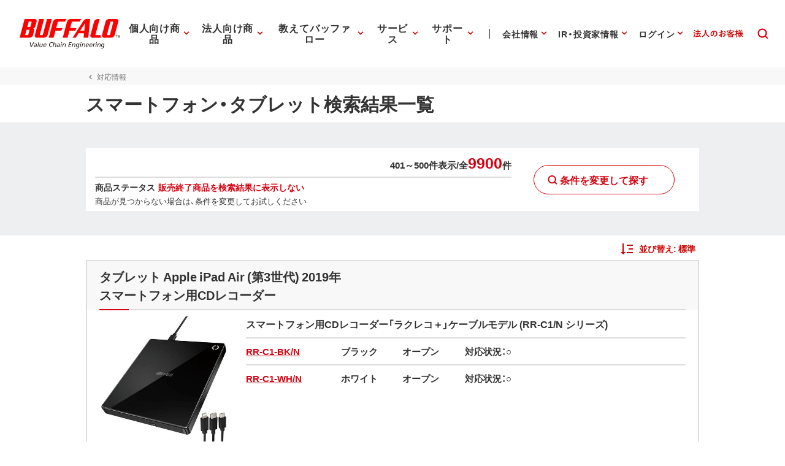

--- FILE ---
content_type: text/html;charset=UTF-8
request_url: https://www.buffalo.jp/taiou/product/search/?type=300&page=5
body_size: 407627
content:
<!doctype html>
<html class="no-js" lang="ja" itemscope itemtype="http://schema.org/WebPage">
<head prefix="og: http://ogp.me/ns# fb: http://ogp.me/ns/fb# website: http://ogp.me/ns/website#">

	<!-- Google Tag Manager -->
	<script>(function(w,d,s,l,i){w[l]=w[l]||[];w[l].push({'gtm.start':
		new Date().getTime(),event:'gtm.js'});var f=d.getElementsByTagName(s)[0],
		j=d.createElement(s),dl=l!='dataLayer'?'&l='+l:'';j.async=true;j.src=
		'https://www.googletagmanager.com/gtm.js?id='+i+dl;f.parentNode.insertBefore(j,f);
	})(window,document,'script','dataLayer','GTM-MWSPQH3');</script>
	<!-- End Google Tag Manager -->

	<meta charset="utf-8">
	<meta http-equiv="x-ua-compatible" content="ie=edge">
	<meta content="width=device-width, initial-scale=1, shrink-to-fit=no, viewport-fit=cover" name="viewport">
	<meta http-equiv="cleartype" content="on">

    <title>スマートフォン・タブレット : 対応情報 | バッファロー</title>

	<meta property="og:title" content="対応情報 |バッファロー">
	<meta name="twitter:title" content="対応情報 |バッファロー">
	<meta itemprop="headline" content="対応情報 |バッファロー">
	<meta itemprop="name" content="対応情報 |バッファロー">

	<meta name="keywords" content="対応情報,対応検索,バッファロー,BUFFALO" />

	<meta name="description" content="商品の対応情報を確認いただけます。">
	<meta property="og:description" content="商品の対応情報を確認いただけます。">
	<meta itemprop="description" content="商品の対応情報を確認いただけます。">

	<meta content="株式会社バッファロー" name="author">
	<meta content="株式会社バッファロー" itemprop="author">
	<meta content="株式会社バッファロー" name="copyright">
	<meta content="株式会社バッファロー" itemprop="copyrightHolder">

	<meta content="SKYPE_TOOLBAR_PARSER_COMPATIBLE" name="SKYPE_TOOLBAR">
	<meta content="True" name="HandheldFriendly">
	<meta content="320" name="MobileOptimized">
	<meta content="telephone=no, address=no, email=no" name="format-detection">
	<meta name="google" value="notranslate">
	<meta content="unsafe-url" name="referrer">

	<meta content="#fff" name="theme-color">
	<meta content="yes" name="mobile-web-app-capable">
	<meta content="株式会社バッファロー" name="application-name">

	<meta content="yes" name="apple-mobile-web-app-capable">
	<meta content="black" name="apple-mobile-web-app-status-bar-style">
	<meta content="株式会社バッファロー" name="apple-mobile-web-app-title">

	<meta content="ja_JP" property="og:locale">
	<meta content="" property="og:type">
	<meta content="100334" property="fb:admins">
	<meta content="" property="fb:app_id">
	<meta content="株式会社バッファロー" property="og:site_name">
	<meta content="" property="og:url">
	<meta content="" property="og:image">
	<meta content="" itemprop="image">
	<meta content="" name="twitter:image">
	<meta content="summary_large_image" name="twitter:card">

	<meta content="@BuffaloCS" name="twitter:site">
	<meta content="@BuffaloCS" name="twitter:creator">
	<meta content="881942455" name="twitter:site:id">
	<meta content="881942455" name="twitter:creator:id">
	<meta content="buffalo.jp" name="twitter:domain">

	<link href="//buffalo.jp/" rel="index">

	<meta content="//buffalo.jp/" name="msapplication-starturl">
	<meta content="株式会社バッファロー" name="msapplication-tooltip">
	<meta content="no" name="msapplication-tap-highlight">
	<meta content="#c00" name="msapplication-navbutton-color">
	<meta content="width=800;height=600" name="msapplication-window">
	<meta content="" name="msapplication-task">
	<meta name="msapplication-badge" value="">
	<meta content="/common/img/meta/browserconfig.xml" name="msapplication-config">
	<meta content="/common/img/meta/tile-image/mstile-144x144.png" name="msapplication-TileImage">
	<meta content="#fff" name="msapplication-TileColor">
	<meta content="none" name="msapplication-notification">
	<meta content="1" name="msapplication-task-separator">

	<link href="/common/img/meta/favicon.ico" rel="icon" type="image/vnd.microsoft.icon">
	<link href="/common/img/meta/favicon.ico" rel="shortcut icon" type="image/vnd.microsoft.icon">
	<link href="/common/img/meta/mobile-touch-icon/android-chrome-36x36.png" rel="icon" type="image/png" sizes="36x36">
	<link href="/common/img/meta/mobile-touch-icon/android-chrome-48x48.png" rel="icon" type="image/png" sizes="48x48">
	<link href="/common/img/meta/mobile-touch-icon/android-chrome-72x72.png" rel="icon" type="image/png" sizes="72x72">
	<link href="/common/img/meta/mobile-touch-icon/android-chrome-96x96.png" rel="icon" type="image/png" sizes="96x96">
	<link href="/common/img/meta/mobile-touch-icon/android-chrome-128x128.png" rel="icon" type="image/png" sizes="128x128">
	<link href="/common/img/meta/mobile-touch-icon/android-chrome-144x144.png" rel="icon" type="image/png" sizes="144x144">
	<link href="/common/img/meta/mobile-touch-icon/android-chrome-152x152.png" rel="icon" type="image/png" sizes="152x152">
	<link href="/common/img/meta/mobile-touch-icon/android-chrome-192x192.png" rel="icon" type="image/png" sizes="192x192">
	<link href="/common/img/meta/mobile-touch-icon/android-chrome-256x256.png" rel="icon" type="image/png" sizes="256x256">
	<link href="/common/img/meta/mobile-touch-icon/android-chrome-384x384.png" rel="icon" type="image/png" sizes="384x384">
	<link href="/common/img/meta/mobile-touch-icon/android-chrome-512x512.png" rel="icon" type="image/png" sizes="512x512">

	<link href="/common/img/meta/icon/icon-36x36.png" rel="icon" type="image/png" sizes="36x36">
	<link href="/common/img/meta/icon/icon-48x48.png" rel="icon" type="image/png" sizes="48x48">
	<link href="/common/img/meta/icon/icon-72x72.png" rel="icon" type="image/png" sizes="72x72">
	<link href="/common/img/meta/icon/icon-96x96.png" rel="icon" type="image/png" sizes="96x96">
	<link href="/common/img/meta/icon/icon-128x128.png" rel="icon" type="image/png" sizes="128x128">
	<link href="/common/img/meta/icon/icon-144x144.png" rel="icon" type="image/png" sizes="144x144">
	<link href="/common/img/meta/icon/icon-152x152.png" rel="icon" type="image/png" sizes="152x152">
	<link href="/common/img/meta/icon/icon-160x160.png" rel="icon" type="image/png" sizes="160x160">
	<link href="/common/img/meta/icon/icon-192x192.png" rel="icon" type="image/png" sizes="192x192">
	<link href="/common/img/meta/icon/icon-196x196.png" rel="icon" type="image/png" sizes="196x196">
	<link href="/common/img/meta/icon/icon-256x256.png" rel="icon" type="image/png" sizes="256x256">
	<link href="/common/img/meta/icon/icon-384x384.png" rel="icon" type="image/png" sizes="384x384">
	<link href="/common/img/meta/icon/icon-512x512.png" rel="icon" type="image/png" sizes="512x512">
	<link href="/common/img/meta/icon/icon-16x16.png" rel="icon" type="image/png" sizes="16x16">
	<link href="/common/img/meta/icon/icon-24x24.png" rel="icon" type="image/png" sizes="24x24">
	<link href="/common/img/meta/icon/icon-32x32.png" rel="icon" type="image/png" sizes="32x32">

	<link href="/common/img/meta/safari-pinned-tab.svg" rel="mask-icon" color="#fff">

	<link href="/common/img/meta/mobile-touch-icon/apple-touch-icon-57x57.png" rel="apple-touch-icon" sizes="57x57">
	<link href="/common/img/meta/mobile-touch-icon/apple-touch-icon-60x60.png" rel="apple-touch-icon" sizes="60x60">
	<link href="/common/img/meta/mobile-touch-icon/apple-touch-icon-72x72.png" rel="apple-touch-icon" sizes="72x72">
	<link href="/common/img/meta/mobile-touch-icon/apple-touch-icon-76x76.png" rel="apple-touch-icon" sizes="76x76">
	<link href="/common/img/meta/mobile-touch-icon/apple-touch-icon-114x114.png" rel="apple-touch-icon" sizes="114x114">
	<link href="/common/img/meta/mobile-touch-icon/apple-touch-icon-120x120.png" rel="apple-touch-icon" sizes="120x120">
	<link href="/common/img/meta/mobile-touch-icon/apple-touch-icon-144x144.png" rel="apple-touch-icon" sizes="144x144">
	<link href="/common/img/meta/mobile-touch-icon/apple-touch-icon-152x152.png" rel="apple-touch-icon" sizes="152x152">
	<link href="/common/img/meta/mobile-touch-icon/apple-touch-icon-180x180.png" rel="apple-touch-icon" sizes="180x180">

	<link href="/common/img/meta/manifest.json" rel="manifest">

	<link href="/common/img/meta/launch-image/default.png" rel="apple-touch-startup-image" media="(device-width: 320px) and (device-height: 480px) and (-webkit-device-pixel-ratio: 1)">
	<link href="/common/img/meta/launch-image/default-ipad.png" rel="apple-touch-startup-image" media="(device-width: 768px) and (device-height: 1024px) and (-webkit-device-pixel-ratio: 1) and (orientation: portrait)">
	<link href="/common/img/meta/launch-image/default-ipad-landscape.png" rel="apple-touch-startup-image" media="(device-width: 768px) and (device-height: 1024px) and (-webkit-device-pixel-ratio: 1) and (orientation: landscape)">
	<link href="/common/img/meta/launch-image/default-ipad-nostatusbar.png" rel="apple-touch-startup-image" media="(device-width: 768px) and (device-height: 1024px) and (-webkit-device-pixel-ratio: 1) and (orientation: portrait)">
	<link href="/common/img/meta/launch-image/default-ipad-landscape-nostatusbar.png" rel="apple-touch-startup-image" media="(device-width: 768px) and (device-height: 1024px) and (-webkit-device-pixel-ratio: 1) and (orientation: landscape)">
	<link href="/common/img/meta/launch-image/default@2x.png" rel="apple-touch-startup-image" media="(device-width: 320px) and (device-height: 480px) and (-webkit-device-pixel-ratio: 2)">
	<link href="/common/img/meta/launch-image/default-568h@2x.png" rel="apple-touch-startup-image" media="(device-width: 320px) and (device-height: 568px) and (-webkit-device-pixel-ratio: 2)">
	<link href="/common/img/meta/launch-image/default-667h@2x.png" rel="apple-touch-startup-image" media="(device-width: 375px) and (device-height: 667px) and (-webkit-device-pixel-ratio: 2)">
	<link href="/common/img/meta/launch-image/default-ipad@2x.png" rel="apple-touch-startup-image" media="(device-width: 768px) and (device-height: 1024px) and (-webkit-device-pixel-ratio: 2) and (orientation: portrait)">
	<link href="/common/img/meta/launch-image/default-ipad-landscape@2x.png" rel="apple-touch-startup-image" media="(device-width: 768px) and (device-height: 1024px) and (-webkit-device-pixel-ratio: 2) and (orientation: landscape)">
	<link href="/common/img/meta/launch-image/default-ipad-nostatusbar@2x.png" rel="apple-touch-startup-image" media="(device-width: 768px) and (device-height: 1024px) and (-webkit-device-pixel-ratio: 2) and (orientation: portrait)">
	<link href="/common/img/meta/launch-image/default-ipad-landscape-nostatusbar@2x.png" rel="apple-touch-startup-image" media="(device-width: 768px) and (device-height: 1024px) and (-webkit-device-pixel-ratio: 2) and (orientation: landscape)">
	<link href="/common/img/meta/launch-image/default-portrait-736h@3x.png" rel="apple-touch-startup-image" media="(device-width: 414px) and (device-height: 736px) and (-webkit-device-pixel-ratio: 3) and (orientation: portrait)">
	<link href="/common/img/meta/launch-image/default-landscape-736h@3x.png" rel="apple-touch-startup-image" media="(device-width: 414px) and (device-height: 736px) and (-webkit-device-pixel-ratio: 3) and (orientation: landscape)">
	<link href="/common/img/meta/launch-image/default-portrait-2436h@3x.png" rel="apple-touch-startup-image" media="(device-width: 375px) and (device-height: 812px) and (-webkit-device-pixel-ratio: 3) and (orientation: portrait)">
	<link href="/common/img/meta/launch-image/default-landscape-2436h@3x.png" rel="apple-touch-startup-image" media="(device-width: 375px) and (device-height: 812px) and (-webkit-device-pixel-ratio: 3) and (orientation: landscape)">

	<link rel="dns-prefetch" href="//buffalo.jp/">
	<link rel="preconnect" href="//buffalo.jp/">
	<link rel="dns-prefetch" href="https://cdn.jsdelivr.net/">
	<link rel="preconnect" href="https://cdn.jsdelivr.net/" crossorigin>
	<link rel="dns-prefetch" href="https://cdnjs.com/">
	<link rel="preconnect" href="https://cdnjs.com/" crossorigin>
	<link rel="preload" as="style" href="https://cdn.jsdelivr.net/npm/yakuhanjp@3.0.0/dist/css/yakuhanjp.min.css">
	<link rel="prefetch" as="style" href="https://cdn.jsdelivr.net/npm/yakuhanjp@3.0.0/dist/css/yakuhanjp.min.css">
	<link rel="preload" as="style" href="https://cdn.jsdelivr.net/npm/yakuhanjp@3.0.0/dist/css/yakuhanmp.min.css">
	<link rel="prefetch" as="style" href="https://cdn.jsdelivr.net/npm/yakuhanjp@3.0.0/dist/css/yakuhanmp.min.css">
	<link rel="preload" as="style" href="/common/css/style.min.css?ver=202601221200">
	<link rel="prefetch" as="style" href="/common/css/style.min.css?ver=202601221200">
	<link rel="preload" as="script" href="/common/js/bundle.min.js?ver=202511181700">
	<link rel="prefetch" as="script" href="/common/js/bundle.min.js?ver=202511181700">

	<!-- Stylesheet -->
	<link rel="stylesheet" href="https://cdn.jsdelivr.net/npm/yakuhanjp@3.0.0/dist/css/yakuhanjp.min.css">
	<link rel="stylesheet" href="https://cdn.jsdelivr.net/npm/yakuhanjp@3.0.0/dist/css/yakuhanmp.min.css">
	<link rel="stylesheet" href="/common/css/style.min.css?ver=202601221200" media="all" />
	<link rel="stylesheet" href="/common/css/style.extend.css?ver=20221003" media="all" />

	<!-- JSON-LD http://schema.org/ -->
	<!-- delete -->

</head>
<body xmlns:xlink="http://www.w3.org/1999/xlink">
		<svg viewbox="0 0 100 100" xmlns="http://www.w3.org/2000/svg" style="position: absolute; z-index: -9999; display: none; width: 0; height: 0; visibility: hidden;">			<defs>				<symbol id="icn-arr--upward" viewbox="0 0 100 100">					<path d="M50 34.562l-25 25 5.875 5.875L50 46.354l19.125 19.083L75 59.562l-25-25z"/>				</symbol>				<symbol id="icn-arr--forward" viewbox="0 0 100 100">					<path d="M40.438 25l-5.875 5.875L53.646 50 34.562 69.125 40.438 75l25-25-25-25z"/>				</symbol>				<symbol id="icn-arr--downward" viewbox="0 0 100 100">					<path d="M69.124 34.562L50 53.646 30.876 34.562 25 40.438l25 25 25-25-5.876-5.876z"/>				</symbol>				<symbol id="icn-arr--backward" viewbox="0 0 100 100">					<path d="M65.438 30.875L59.562 25l-25 25 25 25 5.875-5.875L46.354 50l19.084-19.125z"/>				</symbol>				<symbol id="icn-arr--right" viewbox="0 0 100 100">					<path d="M50 16.667l-5.876 5.875 23.251 23.291H16.667v8.334h50.708L44.124 77.458 50 83.333 83.333 50 50 16.667z"/>				</symbol>				<symbol id="icn-arr--down" viewbox="0 0 100 100">					<path d="M100 50l-8.801-8.8-35 34.8V0H43.6v76L8.8 41.2 0 50l50 50 50-50z"/>				</symbol>				<symbol id="icn-arr--left" viewbox="0 0 100 100">					<path d="M50,16.5l5.9,5.9L32.5,45.8h51v8.4h-51l23.4,23.4L50,83.5L16.5,50L50,16.5z"/>				</symbol>				<symbol id="icn-ellipsis" viewbox="0 0 100 100">					<path d="M25 41.667c-4.582 0-8.333 3.75-8.333 8.333 0 4.582 3.751 8.333 8.333 8.333s8.333-3.752 8.333-8.333c0-4.584-3.751-8.333-8.333-8.333zm50 0c-4.582 0-8.333 3.75-8.333 8.333 0 4.582 3.751 8.333 8.333 8.333s8.333-3.752 8.333-8.333c0-4.584-3.751-8.333-8.333-8.333zm-25 0c-4.582 0-8.333 3.75-8.333 8.333 0 4.582 3.751 8.333 8.333 8.333s8.333-3.752 8.333-8.333c0-4.584-3.751-8.333-8.333-8.333z"/>				</symbol>				<symbol id="icn-alert" viewbox="0 0 100 100">					<path d="M25,71.6h50L50,28.4L25,71.6z M52.3,64.8h-4.5v-4.5h4.5V64.8z M52.3,55.7h-4.5v-9.1h4.5V55.7z"/>				</symbol>				<symbol id="icn-new-window" viewbox="0 0 100 100">					<path d="M29.5,34.1H25v36.4c0,2.5,2,4.5,4.5,4.5h36.4v-4.5H29.5V34.1z M70.5,25H38.6c-2.5,0-4.5,2-4.5,4.5v31.8c0,2.5,2,4.5,4.5,4.5h31.8c2.5,0,4.5-2,4.5-4.5V29.5C75,27,73,25,70.5,25z M70.5,61.4H38.6V29.5h31.8V61.4z"/>				</symbol>				<symbol id="icn-build" viewbox="0 0 100 100">					<path d="M74.3,65.8L53.7,45.1c2-5.2,0.9-11.3-3.4-15.7c-4.5-4.5-11.3-5.4-16.8-3l9.8,9.8l-6.8,6.8l-10-9.8c-2.7,5.4-1.6,12.3,3,16.8c4.3,4.3,10.4,5.4,15.7,3.4l20.7,20.7c0.9,0.9,2.3,0.9,3.2,0l5.2-5.2C75.3,68,75.3,66.5,74.3,65.8z"/>				</symbol>				<symbol id="icn-biz" viewbox="0 0 100 100">					<path d="M50,37.5v-10H25v45h50v-35H50z M35,67.5h-5v-5h5V67.5z M35,57.5h-5v-5h5V57.5z M35,47.5h-5v-5h5V47.5zM35,37.5h-5v-5h5V37.5z M45,67.5h-5v-5h5V67.5z M45,57.5h-5v-5h5V57.5z M45,47.5h-5v-5h5V47.5z M45,37.5h-5v-5h5V37.5z M70,67.5H50v-5h5v-5h-5v-5h5v-5h-5v-5h20V67.5z M65,47.5h-5v5h5V47.5z M65,57.5h-5v5h5V57.5z"/>				</symbol>				<symbol id="icn-cal" viewbox="0 0 100 100">					<path d="M62.5,47.5h-25v5h25V47.5z M67.5,30H65v-5h-5v5H40v-5h-5v5h-2.5c-2.8,0-5,2.3-5,5l0,35c0,2.8,2.2,5,5,5h35c2.8,0,5-2.3,5-5V35C72.5,32.3,70.3,30,67.5,30z M67.5,70h-35V42.5h35V70z M55,57.5H37.5v5H55V57.5z"/>				</symbol>				<symbol id="icn-chat" viewbox="0 0 100 100">					<path d="M70,25H30c-2.8,0-5,2.3-5,5l0,45l10-10h35c2.8,0,5-2.3,5-5V30C75,27.3,72.8,25,70,25z M35,42.5h30v5H35V42.5zM55,55H35v-5h20V55z M65,40H35v-5h30V40z"/>				</symbol>				<symbol id="icn-close" viewbox="0 0 100 100">					<path d="M75,30l-5-5L50,45L30,25l-5,5l20,20L25,70l5,5l20-20l20,20l5-5L55,50L75,30z"/>				</symbol>				<symbol id="icn-dl" viewbox="0 0 100 100">					<path d="M70.6,42.6H58.8V25H41.2v17.6H29.4L50,63.2L70.6,42.6z M29.4,69.1V75h41.2v-5.9H29.4z"/>				</symbol>				<symbol id="icn-fb" viewbox="0 0 100 100">					<path d="M50,21c-16.075,0-29.107,13.031-29.107,29.107c0,13.65,9.397,25.104,22.075,28.249V59.001h-6.002v-8.895 h6.002v-3.833c0-9.907,4.483-14.499,14.21-14.499c0.231,0,0.482,0.006,0.748,0.016c0.798,0.032,1.728,0.108,2.619,0.21 c1.189,0.136,2.31,0.316,2.96,0.497v8.063c-0.687-0.072-1.88-0.108-3.363-0.108c-0.895,0-1.687,0.064-2.383,0.198 c-0.464,0.09-0.886,0.21-1.267,0.365c-0.191,0.077-0.371,0.163-0.541,0.257c-0.341,0.189-0.643,0.412-0.907,0.672 c-0.132,0.13-0.255,0.269-0.369,0.418c-0.228,0.297-0.419,0.632-0.576,1.007c-0.079,0.187-0.149,0.385-0.211,0.592 c-0.124,0.415-0.214,0.871-0.274,1.371c-0.06,0.499-0.089,1.042-0.089,1.629v3.146h9.507L61.4,59.001h-7.874V79 c14.412-1.741,25.58-14.012,25.58-28.893C79.107,34.031,66.075,21,50,21z" fill="#0866FF"></path>				</symbol>				<symbol id="icn-line" viewbox="0 0 100 100">					<path d="M65.3,45.5c0.7,0,1.3,0.6,1.3,1.3c0,0.7-0.6,1.3-1.3,1.3h-3.7v2.3h3.7c0.7,0,1.3,0.6,1.3,1.3c0,0.7-0.6,1.3-1.3,1.3h-5c-0.7,0-1.3-0.6-1.3-1.3v-9.9c0-0.7,0.6-1.3,1.3-1.3h5c0.7,0,1.3,0.6,1.3,1.3c0,0.7-0.6,1.3-1.3,1.3h-3.7v2.3H65.3z M57.3,51.8c0,0.6-0.4,1.1-0.9,1.2c-0.1,0-0.3,0.1-0.4,0.1c-0.4,0-0.8-0.2-1.1-0.5l-5.1-6.9v6.1c0,0.7-0.6,1.3-1.3,1.3c-0.7,0-1.3-0.6-1.3-1.3v-9.9c0-0.6,0.4-1.1,0.9-1.2c0.1,0,0.3-0.1,0.4-0.1c0.4,0,0.8,0.2,1,0.5l5.1,6.9v-6.2c0-0.7,0.6-1.3,1.3-1.3c0.7,0,1.3,0.6,1.3,1.3V51.8z M45.4,51.8c0,0.7-0.6,1.3-1.3,1.3c-0.7,0-1.3-0.6-1.3-1.3v-9.9c0-0.7,0.6-1.3,1.3-1.3c0.7,0,1.3,0.6,1.3,1.3C45.4,41.9,45.4,51.8,45.4,51.8z M40.2,53.1h-5c-0.7,0-1.3-0.6-1.3-1.3v-9.9c0-0.7,0.6-1.3,1.3-1.3c0.7,0,1.3,0.6,1.3,1.3v8.6h3.7c0.7,0,1.3,0.6,1.3,1.3C41.5,52.5,40.9,53.1,40.2,53.1 M75,46.5c0-11.2-11.2-20.3-25-20.3s-25,9.1-25,20.3c0,10,8.9,18.4,20.9,20c0.8,0.2,1.9,0.5,2.2,1.2c0.3,0.6,0.2,1.6,0.1,2.3l-0.3,2.1c-0.1,0.6-0.5,2.5,2.2,1.3c2.7-1.1,14.4-8.5,19.7-14.5C73.3,55,75,51,75,46.5"/>				</symbol>				<symbol id="icn-tw" viewbox="0 0 100 100">					<rect height="100" width="100"></rect>					<path d="M55.398,45.559h0.001L76.527,21H71.52L53.175,42.324L38.523,21H21.624L43.78,53.246L21.624,79h5.007 l19.373-22.519L61.477,79h16.899L55.398,45.559z M48.542,53.531V53.53l-2.245-3.211l-17.862-25.55h7.69l14.415,20.62l2.245,3.211 l18.738,26.803h-7.69L48.542,53.531z" fill="#FFFFFF"></path>				</symbol>				<symbol id="icn-yt" viewbox="0 0 100 100">					<path d="M81.484,34.183c-0.756-2.827-2.982-5.054-5.81-5.81C70.549,27,50,27,50,27s-20.549,0-25.674,1.373 c-2.827,0.756-5.054,2.982-5.81,5.81C17.143,39.308,17.143,50,17.143,50s0,10.692,1.373,15.817c0.756,2.827,2.982,5.054,5.81,5.81 C29.451,73,50,73,50,73s20.549,0,25.674-1.373c2.827-0.756,5.054-2.982,5.81-5.81C82.857,60.692,82.857,50,82.857,50 S82.857,39.308,81.484,34.183z M43.429,59.857V40.143L60.501,50L43.429,59.857z" fill="#FF0000" />				</symbol>				<symbol id="icn-game" viewbox="0 0 100 100">					<path d="M70.5,36.4H29.5c-2.5,0-4.5,2-4.5,4.5v18.2c0,2.5,2,4.5,4.5,4.5h40.9c2.5,0,4.5-2,4.5-4.5V40.9C75,38.4,73,36.4,70.5,36.4z M47.7,52.3h-6.8v6.8h-4.5v-6.8h-6.8v-4.5h6.8v-6.8h4.5v6.8h6.8V52.3z M58,56.8c-1.9,0-3.4-1.5-3.4-3.4S56.1,50,58,50c1.9,0,3.4,1.5,3.4,3.4S59.8,56.8,58,56.8z M67,50c-1.9,0-3.4-1.5-3.4-3.4s1.5-3.4,3.4-3.4c1.9,0,3.4,1.5,3.4,3.4S68.9,50,67,50z"/>				</symbol>				<symbol id="icn-help" viewbox="0 0 100 100">					<path d="M47.5,65h5v-5h-5V65z M50,25c-13.8,0-25,11.2-25,25s11.2,25,25,25s25-11.2,25-25S63.8,25,50,25z M50,70c-11,0-20-9-20-20s9-20,20-20s20,9,20,20S61,70,50,70z M50,35c-5.5,0-10,4.5-10,10h5c0-2.8,2.3-5,5-5s5,2.3,5,5c0,5-7.5,4.4-7.5,12.5h5c0-5.6,7.5-6.3,7.5-12.5C60,39.5,55.5,35,50,35z"/>				</symbol>				<symbol id="icn-info" viewbox="0 0 100 100">					<path d="M47.5,57.5h5v5h-5V57.5z M47.5,37.5h5v15h-5V37.5z M50,25c-13.8,0-25,11.2-25,25s11.2,25,25,25c13.8,0,25-11.2,25-25S63.8,25,50,25z M50,70c-11,0-20-9-20-20s9-20,20-20s20,9,20,20S61,70,50,70z"/>				</symbol>				<symbol id="icn-instructions" viewbox="0 0 100 100">					<path d="M52.3,48.9h15.9v3.4H52.3V48.9z M52.3,43.2h15.9v3.4H52.3V43.2z M52.3,54.5h15.9V58H52.3V54.5z M70.5,30.7H29.5c-2.5,0-4.5,2-4.5,4.5v29.5c0,2.5,2,4.5,4.5,4.5h40.9c2.5,0,4.5-2,4.5-4.5V35.2C75,32.7,73,30.7,70.5,30.7z M70.5,64.8H50V35.2h20.5V64.8z"/>				</symbol>				<symbol id="icn-mail" viewbox="0 0 100 100">					<path d="M70,30H30c-2.8,0-5,2.3-5,5l0,30c0,2.8,2.3,5,5,5h40c2.8,0,5-2.3,5-5V35C75,32.3,72.8,30,70,30z M70,65H30V40l20,12.5L70,40V65z M50,47.5L30,35h40L50,47.5z"/>				</symbol>				<symbol id="icn-menu" viewbox="0 0 100 100">					<path d="M25,66.7h50v-5.6H25V66.7z M25,52.8h50v-5.6H25V52.8z M25,33.3v5.6h50v-5.6H25z"/>				</symbol>				<symbol id="icn-no-power-supply" viewbox="0 0 100 100">					<rect x="22.9" y="48.2" transform="matrix(0.7071 0.7071 -0.7071 0.7071 50 -20.7107)" width="54.3" height="3.5"/>					<path d="M66.7,56.9V41.6c0-2.8-2.8-5.6-5.5-5.5l0-11.1h-5.6v11.1H44.4V25h-5.6v6.4L65.5,58L66.7,56.9z"/>					<path d="M33.3,41.6v15.3l9.7,9.8V75h13.9v-8.3l6.1-6.1L38.6,36.1C36,36.3,33.3,38.9,33.3,41.6z"/>				</symbol>				<symbol id="icn-plug" viewbox="0 0 100 100">					<path d="M61.1 36.1V25h-5.6v11.1H44.4V25h-5.6v11.1c-2.8 0-5.5 2.8-5.5 5.5v15.3l9.7 9.8V75h13.9v-8.3l9.7-9.8V41.6c.1-2.7-2.7-5.5-5.5-5.5z"/>				</symbol>				<symbol id="icn-pdf" viewbox="0 0 100 100">					<path d="M70,25H40c-2.8,0-5,2.3-5,5v30c0,2.8,2.3,5,5,5h30c2.8,0,5-2.3,5-5V30C75,27.3,72.8,25,70,25z M48.8,43.8c0,2.1-1.7,3.8-3.8,3.8h-2.5v5h-3.8v-15H45c2.1,0,3.8,1.7,3.8,3.8V43.8z M61.3,48.8c0,2.1-1.7,3.8-3.8,3.8h-6.3v-15h6.3c2.1,0,3.8,1.7,3.8,3.8V48.8z M71.3,41.3h-3.8v2.5h3.8v3.8h-3.8v5h-3.8v-15h7.5V41.3z M42.5,43.8H45v-2.5h-2.5V43.8z M30,35h-5v35c0,2.8,2.3,5,5,5h35v-5H30V35z M55,48.8h2.5v-7.5H55V48.8z"/>				</symbol>				<symbol id="icn-phone" viewbox="0 0 100 100">					<path d="M37.1,46.6c4,7.9,10.4,14.3,18.3,18.3l6.1-6.1c0.8-0.8,1.9-1,2.8-0.7c3.1,1,6.5,1.6,9.9,1.6c1.5,0,2.8,1.3,2.8,2.8v9.7c0,1.5-1.3,2.8-2.8,2.8C48.1,75,27,53.9,27,27.8c0-1.5,1.3-2.8,2.8-2.8h9.7c1.5,0,2.8,1.3,2.8,2.8c0,3.5,0.6,6.8,1.6,9.9c0.3,1,0.1,2.1-0.7,2.8L37.1,46.6z"/>				</symbol>				<symbol id="icn-pin" viewbox="0 0 100 100">					<path d="M50,25c-9.7,0-17.5,7.8-17.5,17.5C32.5,55.6,50,75,50,75s17.5-19.4,17.5-32.5C67.5,32.8,59.7,25,50,25zM50,48.8c-3.5,0-6.3-2.8-6.3-6.3s2.8-6.3,6.3-6.3s6.3,2.8,6.3,6.3S53.5,48.8,50,48.8z"/>				</symbol>				<symbol id="icn-print" viewbox="0 0 100 100">					<path d="M67.5,40h-35c-4.1,0-7.5,3.3-7.5,7.5v15h10v10h30v-10h10v-15C75,43.3,71.7,40,67.5,40z M60,67.5H40V55h20V67.5z M67.5,50c-1.4,0-2.5-1.1-2.5-2.5s1.1-2.5,2.5-2.5s2.5,1.1,2.5,2.5S68.9,50,67.5,50z M65,27.5H35v10h30V27.5z"/>				</symbol>				<symbol id="icn-product" viewbox="0 0 100 100">					<path d="M32,47.8v10.6h9.3C41.3,52.9,37.3,48.4,32,47.8z M20,66.3C20,72.2,24.8,77,30.7,77s10.7-4.8,10.7-10.7V61H20V66.3z M29.3,47.8c-5.3,0.7-9.3,5.1-9.3,10.6h9.3C29.3,58.3,29.3,47.8,29.3,47.8z"/>					<path d="M77.3,50.4H58.7c-1.5,0-2.7,1.2-2.7,2.7v18.7c0,1.5,1.2,2.7,2.7,2.7h18.7c1.5,0,2.7-1.2,2.7-2.7V53.1C80,51.6,78.8,50.4,77.3,50.4z M66.7,66.4h-2v-2.7H62v2.7h-2v-8h2v3.3h2.7v-3.3h2V66.4z M69.3,58.4h5.3c0.7,0,1.3,0.6,1.3,1.3v5.3c0,0.7-0.6,1.3-1.3,1.3h-5.3V58.4z M71.3,64.4H74v-4h-2.7V64.4z"/>					<path d="M35.3,29.1l2.7,2.7c6.6-6.6,17.4-6.6,24,0l2.7-2.7C56.6,21,43.4,21,35.3,29.1z M46,39.7l4,4l4-4C51.8,37.5,48.2,37.5,46,39.7z M40.7,34.4l2.7,2.7c3.7-3.7,9.7-3.7,13.3,0l2.7-2.7C54.2,29.2,45.8,29.2,40.7,34.4z"/>				</symbol>				<symbol id="icn-search" viewbox="0 0 100 100">					<path d="m64.7 60.4c2.8-3.7 4.5-8.3 4.5-13.3 0-12.2-9.9-22.1-22.1-22.1s-22.1 9.9-22.1 22.1 9.9 22.1 22.1 22.1c5 0 9.6-1.6 13.3-4.4l10.2 10.2 4.4-4.4-10.3-10.2zm-17.6 2.5c-8.8 0-15.8-7.1-15.8-15.8s7.1-15.8 15.8-15.8 15.8 7 15.8 15.7-7.1 15.9-15.8 15.9z"/>				</symbol>				<symbol id="icn-share" viewbox="0 0 100 100">					<path d="M65.1,60.3c-1.9,0-3.6,0.8-4.9,1.9L42.2,51.9c0.1-0.6,0.2-1.2,0.2-1.8s-0.1-1.2-0.2-1.8L59.9,38c1.4,1.3,3.1,2,5.1,2c4.2,0,7.5-3.4,7.5-7.5S69.2,25,65.1,25s-7.5,3.4-7.5,7.5c0,0.6,0.1,1.2,0.2,1.8L40.1,44.6c-1.4-1.3-3.1-2-5.1-2c-4.2,0-7.5,3.4-7.5,7.5s3.4,7.5,7.5,7.5c2,0,3.8-0.8,5.1-2L57.9,66c-0.1,0.5-0.2,1.1-0.2,1.6c0,4,3.3,7.3,7.3,7.3s7.3-3.3,7.3-7.3C72.4,63.6,69.1,60.3,65.1,60.3z"/>				</symbol>				<symbol id="icn-teach" viewbox="0 0 100 100">					<path d="M34.1,52.7v9.1L50,70.5l15.9-8.7v-9.1L50,61.4L34.1,52.7z M50,29.5L25,43.2l25,13.6l20.5-11.2v15.7H75V43.2L50,29.5z"/>				</symbol>				<symbol id="icn-display" viewbox="0 0 100 100">					<path d="M70.5,28.5H29.5c-2.5,0-4.5,2-4.5,4.5v27.3c0,2.5,2,4.5,4.5,4.5h11.4v4.5h18.2v-4.5h11.4c2.5,0,4.5-2,4.5-4.5l0-27.3C75,30.6,73,28.5,70.5,28.5z M70.5,60.4H29.5V33.1h40.9V60.4z"/>				</symbol>				<symbol id="icn-work" viewbox="0 0 100 100">					<path d="M45,60v-2.5H27.5l0,10c0,2.8,2.2,5,5,5h35c2.8,0,5-2.2,5-5v-10H55V60H45z M70,37.5H60v-5l-5-5H45l-5,5v5H30c-2.8,0-5,2.3-5,5V50c0,2.8,2.2,5,5,5h15v-5h10v5h15c2.8,0,5-2.3,5-5v-7.5C75,39.8,72.8,37.5,70,37.5z M55,37.5H45v-5h10V37.5z"/>				</symbol>				<symbol id="icn-photos" viewbox="0 0 100 100">					<path d="M25 34.1h4.5v31.8H25V34.1zm9.1 0h4.5v31.8h-4.5V34.1zm38.6 0H45.5c-1.3 0-2.3 1-2.3 2.3v27.3c0 1.2 1 2.3 2.3 2.3h27.3c1.3 0 2.3-1 2.3-2.3V36.4c-.1-1.3-1.1-2.3-2.4-2.3zm-25 27.3l5.7-7.2 4.1 4.9 5.7-7.3 7.3 9.6H47.7z"/>				</symbol>				<symbol id="icn-code" viewbox="0 0 100 100">					<path d="M43.5 61.5L32 50l11.5-11.5L40 35 25 50l15 15 3.5-3.5zm13 0L68 50 56.5 38.5 60 35l15 15-15 15-3.5-3.5z"/>				</symbol>				<symbol id="icn-hdd" viewbox="0 0 100 100">					<path d="M72.1 44.9l-8.3-6.8c-1.5-1.3-3.5-2-5.5-2H41.8c-2 0-3.9.7-5.5 2L28 44.9c-1.8 1.3-2.9 3.4-2.9 5.8v6.1c0 3.9 3.2 7.1 7.1 7.1h35.7c3.9 0 7.1-3.2 7.1-7.1v-6.1c0-2.4-1.2-4.5-2.9-5.8zm-43 5.8c0-.8.3-1.6.9-2.2.6-.6 1.3-.9 2.2-.9h35.7c.8 0 1.6.3 2.2.9.6.6.9 1.3.9 2.2v6.1c0 .8-.3 1.6-.9 2.2-.6.6-1.3.9-2.2.9H32.1c-.8 0-1.6-.3-2.2-.9-.6-.6-.9-1.3-.9-2.2.1 0 .1-6.1.1-6.1z"/>					<path d="M56.9 56.2c1.3 0 2.3-1 2.3-2.3 0-1.3-1-2.3-2.3-2.3-1.3 0-2.3 1-2.3 2.3 0 1.3 1 2.3 2.3 2.3zM64.5 56.2c1.3 0 2.3-1 2.3-2.3 0-1.3-1-2.3-2.3-2.3-1.3 0-2.3 1-2.3 2.3 0 1.3 1 2.3 2.3 2.3z"/>				</symbol>				<symbol id="icn-book" viewbox="0 0 100 100">					<path d="M70.5 31.8c-2.5-.8-5.3-1.1-8-1.1-4.4 0-9.2.9-12.5 3.4-3.3-2.5-8.1-3.4-12.5-3.4s-9.2.9-12.5 3.4v33.3c0 .6.6 1.1 1.1 1.1.2 0 .3-.1.6-.1 3.1-1.5 7.5-2.5 10.8-2.5 4.4 0 9.2.9 12.5 3.4 3.1-1.9 8.6-3.4 12.5-3.4 3.8 0 7.6.7 10.8 2.4.2.1.3.1.6.1.6 0 1.1-.6 1.1-1.1V34.1c-1.4-1-2.8-1.7-4.5-2.3zm0 30.7c-2.5-.8-5.2-1.1-8-1.1-3.9 0-9.4 1.5-12.5 3.4V38.6c3.1-1.9 8.6-3.4 12.5-3.4 2.7 0 5.5.3 8 1.1v26.2z"/>				</symbol>				<symbol id="icn-mobile-phone" viewbox="0 0 100 100">					<path d="M59.1 25H40.9c-3.8 0-6.8 3-6.8 6.8v36.4c0 3.8 3 6.8 6.8 6.8h18.2c3.8 0 6.8-3 6.8-6.8V31.8c0-3.8-3-6.8-6.8-6.8zm-4.6 45.5h-9.1v-2.3h9.1v2.3zm7.4-6.9H38.1V31.8H62v31.8z"/>				</symbol>				<symbol id="icn-headset" viewbox="0 0 100 100">					<path d="M50 25c-11.3 0-20.5 9.2-20.5 20.5v15.9c0 3.8 3 6.8 6.8 6.8h6.8V50H34v-4.5c0-8.8 7.1-15.9 15.9-15.9s15.9 7.1 15.9 15.9V50h-9.1v18.2h9.1v2.3H50V75h13.6c3.8 0 6.8-3 6.8-6.8V45.5C70.5 34.2 61.3 25 50 25z"/>				</symbol>				<symbol id="icn-gpl" viewbox="0 0 100 100">					<path d="M52.8 41.7h-9.7v16.7h4.2v-5.6h5.6c2.2 0 4.2-1.9 4.2-4.2v-2.8c-.2-2.3-2.1-4.1-4.3-4.1zm0 6.8h-5.6v-2.8h5.6v2.8zM65.3 54.1V41.6h-4.2v13.7c0 1.7 1.3 3 3 3H75v-4.2h-9.7zM36.1 41.7h-8.3c-1.7 0-2.8 1.4-2.8 2.8v11.1c0 1.4 1.1 2.8 2.8 2.8h8.3c1.7 0 2.8-1.4 2.8-2.8V50h-4.2v4.2h-5.6v-8.3h9.7v-1.4c.1-1.5-1-2.8-2.7-2.8z"/>				</symbol>				<symbol id="icn-list" viewbox="0 0 100 100">					<path d="M25 52.8h5.6v-5.6H25v5.6zm0 11.1h5.6v-5.6H25v5.6zm0-22.2h5.6v-5.6H25v5.6zm11.1 11.1H75v-5.6H36.1v5.6zm0 11.1H75v-5.6H36.1v5.6zm0-27.8v5.6H75v-5.6H36.1z"/>				</symbol>				<symbol id="icn-scroll" viewbox="0 0 100 100">					<path d="M75 50l-3.1-2.5v1.8H28.1v-1.8L25 50l3.1 2.5v-1.8h43.8v1.8z"/>				</symbol>				<symbol id="icn-finger-touch" viewbox="0 0 100 100">					<path d="M41.8 44.6v-8.9c0-3.3 2.8-6 6.3-6s6.3 2.7 6.3 6v8.9c3-1.9 5-5.2 5-8.9 0-5.9-5.1-10.7-11.3-10.7s-11.3 4.8-11.3 10.7c0 3.7 2 7 5 8.9zm24.8 11l-11.4-5.4c-.4-.2-.9-.3-1.4-.3h-1.9V35.7c0-2-1.7-3.6-3.8-3.6-2.1 0-3.8 1.6-3.8 3.6v25.6l-8.6-1.7c-.2 0-.4-.1-.6-.1-.8 0-1.5.3-2 .8l-2 1.9L43.6 74c.7.6 1.6 1 2.7 1h17.1c1.9 0 3.3-1.3 3.6-3l1.9-12.5c0-.2.1-.3.1-.5-.1-1.5-1.1-2.8-2.4-3.4z"/>				</symbol>				<symbol id="icn-software" viewbox="0 0 100 100">					<path d="M50 25c-13.8 0-25 11.2-25 25s11.2 25 25 25 25-11.2 25-25-11.2-25-25-25zm0 36.3c-6.2 0-11.3-5-11.3-11.3s5-11.3 11.3-11.3 11.3 5 11.3 11.3S56.2 61.3 50 61.3zm0-13.8c-1.4 0-2.5 1.1-2.5 2.5s1.1 2.5 2.5 2.5 2.5-1.1 2.5-2.5-1.1-2.5-2.5-2.5z"/>				</symbol>				<symbol id="icn-notice" viewbox="0 0 100 100">					<path d="M50 75c2.8 0 5.1-2.3 5.1-5.1H44.9c0 2.8 2.3 5.1 5.1 5.1zm15.4-15.4V46.8c0-7.9-4.2-14.5-11.5-16.2v-1.7c0-2.1-1.7-3.8-3.8-3.8s-3.8 1.7-3.8 3.8v1.7c-7.4 1.7-11.5 8.3-11.5 16.2v12.8l-5.1 5.1v2.6h41v-2.6l-5.3-5.1z"/>				</symbol>				<symbol id="icn-plus" viewbox="0 0 100 100">					<path d="M75 53.6H53.6V75h-7.1V53.6H25v-7.1h21.4V25h7.1v21.4H75v7.2z"/>				</symbol>				<symbol id="icn-person" viewbox="0 0 100 100">					<path d="M37.5 37.5C37.5 30.6 43.1 25 50 25s12.5 5.6 12.5 12.5S56.9 50 50 50s-12.5-5.6-12.5-12.5zm22.5 20l-8.2 10.3-.5-3.4h-2.5l-.5 3.4L40 57.5c-7.5 1.9-15 5.6-15 11.3V75h50v-6.3c0-5.6-7.5-9.3-15-11.2zm-11.6 4.4h3.1l1.6-4.7-3.1-1.9-3.1 1.9 1.5 4.7z"/>				</symbol>				<symbol id="icn-purchase" viewbox="0 0 100 100">					<path d="M40 65c-2.8 0-5 2.3-5 5s2.2 5 5 5 5-2.3 5-5-2.2-5-5-5zM25 25v5h5l9 19-3.4 6.1c-.4.7-.6 1.5-.6 2.4 0 2.8 2.3 5 5 5h30v-5H41c-.3 0-.6-.3-.6-.6l.1-.3 2.3-4.1h18.6c1.9 0 3.5-1 4.4-2.6l8.9-16.2c.2-.3.3-.8.3-1.2 0-1.4-1.1-2.5-2.5-2.5h-37l-2.4-5H25zm40 40c-2.8 0-5 2.3-5 5s2.2 5 5 5 5-2.3 5-5-2.2-5-5-5z"/>				</symbol>				<symbol id="icn-purchased" viewbox="0 0 100 100">					<path d="M35 64.9c-2.8 0-5 2.2-5 5s2.2 5 5 5 5-2.2 5-5-2.2-5-5-5zM77.9 34.5L66.4 46l-2.3-2.3-3-3-2 2.1 3.6 3.5 3.7 3.7 13.5-13.5zM60 64.9c-2.8 0-5 2.2-5 5s2.2 5 5 5 5-2.2 5-5-2.3-5-5-5z"/><path d="M35.5 56.9l.1-.3 2.2-4.1h18.6c1.8 0 3.5-1 4.4-2.6l.6-1-4.1-4.1-2-2 2-2 2-2 2-2 2 2 2.4 2.4 4.1-7.4c.2-.4.3-.8.3-1.2 0-1.4-1.1-2.5-2.5-2.5h-37l-2.3-5h-8.1v5h5l9 18.9-3.4 6.1c-.4.7-.6 1.6-.6 2.4 0 2.7 2.2 5 5 5H65v-5H36.1c-.3 0-.6-.3-.6-.6z"/>				</symbol>				<symbol id="icn-renew" viewbox="0 0 100 100">					<path d="M50 31.8V25l-9.1 9.1 9.1 9.1v-6.8c7.5 0 13.6 6.1 13.6 13.6 0 2.3-.6 4.5-1.6 6.4l3.3 3.3c1.8-2.8 2.8-6.1 2.8-9.7.1-10-8.1-18.2-18.1-18.2zm0 31.8c-7.5 0-13.6-6.1-13.6-13.6 0-2.3.6-4.5 1.6-6.4l-3.3-3.3c-1.8 2.8-2.8 6.1-2.8 9.7 0 10 8.1 18.2 18.2 18.2V75l9.1-9.1-9.2-9.1v6.8z"/>				</symbol>				<symbol id="icn-inspiration" viewbox="0 0 100 100">					<path d="M69.3,34.1l-3.4-3.2L62,35l3.2,3.2L69.3,34.1z M47.7,25.2h4.5V32h-4.5V25.2z M68.2,48H75v4.5h-6.8V48z		 M50,40c5.7,0,10.2,4.5,10.2,10.2c0,3.6-2,7-5.2,8.9L53.4,60v2.7h-6.8V60L45,59.1c-3.2-1.8-5.2-5.2-5.2-8.9		C39.8,44.5,44.3,40,50,40 M50,36.6c-7.5,0-13.6,6.1-13.6,13.6c0,5,2.7,9.3,6.8,11.8v4.1h13.6V62c4.1-2.3,6.8-6.8,6.8-11.8		C63.6,42.7,57.5,36.6,50,36.6z M25,48h6.8v4.5H25V48z M38.2,35l-4.1-4.1l-3.2,3.2l4.1,4.1L38.2,35z M56.8,67.7H43.2v2.7h13.6V67.7z		 M56.8,72H43.2v2.7h13.6V72z"/>				</symbol>				<symbol id="icn-recovery" viewBox="0 0 100 100">					<path d="M72.8 19.4v55.7c0 .5-.4.9-.9.9h-41c-.5 0-.9-.4-.9-.9V19.4c0-.5.4-.9.9-.9h41c.5 0 .9.4.9.9zM70.7 70V48.9c0-.8-.2-1.5-.6-2.1-.7-1.1-.9-2.3-.6-3.6.3-1.2.4-2.5.4-3.8 0-10.2-8.3-18.5-18.4-18.5-10.2 0-18.5 8.2-18.5 18.3 0 1.4.1 2.7.4 4 .3 1.2 0 2.5-.7 3.5-.4.6-.6 1.3-.6 2.1v21.1c0 2.2 1.8 4 4 4h30.7c2.1.1 3.9-1.7 3.9-3.9zM51.4 35.7c-2 0-3.7 1.6-3.7 3.7 0 2 1.6 3.7 3.7 3.7 2 0 3.7-1.6 3.7-3.7 0-2-1.7-3.7-3.7-3.7zm0 5.4c-1 0-1.8-.8-1.8-1.8s.8-1.8 1.8-1.8 1.8.8 1.8 1.8-.8 1.8-1.8 1.8zm11.4 30.1h-4c-.5 0-.9-.2-1.3-.5-.3-.3-.5-.8-.5-1.3V62c0-1 .8-1.8 1.8-1.8h4c.7 0 1.4.4 1.6 1.1h1c1 0 1.8.8 1.8 1.8v2.8c0 1-.8 1.8-1.8 1.8h-.9v1.7c.1 1-.7 1.8-1.7 1.8zm-4-9.5c-.2 0-.3.1-.3.3v7.4c0 .1.1.2.1.2s.1.1.2.1h4c.2 0 .3-.1.3-.3v-3.3h2.4c.2 0 .3-.1.3-.3V63c0-.2-.1-.3-.3-.3h-2.4V62c0-.2-.1-.3-.3-.3h-4zm-5.3-12.4l-2.7 6.9h.6c4.5 0 8.7-1.8 11.9-4.9 3.2-3.2 4.9-7.4 4.9-11.9s-1.7-8.7-4.9-11.9c-3.2-3.2-7.4-4.9-11.9-4.9s-8.7 1.8-11.9 4.9c-3.2 3.2-4.9 7.4-4.9 11.9 0 3 .8 6 2.3 8.6 1.4 2.4 3.4 4.3 5.7 5.8l5.7-7.4c.1-.2.3-.3.4-.4l.9-.7c-2.5-.8-4.3-3.1-4.3-5.8 0-3.4 2.7-6.1 6.1-6.1 3.4 0 6.1 2.7 6.1 6.1 0 2.4-1.4 4.5-3.5 5.5.1.2.1.4.1.7v.3l-.5 2.8c0 .1-.1.3-.1.5m-3.9-1.9c-.2.2-.3.5-.3.9 0 .8.6 1.4 1.4 1.4.6 0 1.1-.4 1.3-.9 0-.1.1-.2.1-.3l.5-2.8v-.1c0-.2-.2-.4-.4-.4-.1 0-.2 0-.2.1l-2.2 1.8c-.1.1-.2.2-.2.3zm1.1 3.2c-1.1 0-2-.7-2.3-1.7L41 58.3c-.5.6-.7 1.3-.7 2.1 0 1.9 1.5 3.5 3.5 3.5 1.5 0 2.7-.9 3.2-2.2l4.3-11.2c-.2 0-.4.1-.6.1zm-6.9 10.9c-.6 0-1.1-.5-1.1-1.1 0-.6.5-1.1 1.1-1.1.6 0 1.1.5 1.1 1.1 0 .6-.5 1.1-1.1 1.1zm2.8 5.1c-.2-.2-.5-.3-.8-.3H44v-1.2l-1.3-.3v2.6l.2.2h2.7V70h-2.5v-.5l-.2-.2h-.1l-.5-.1c-1.1-.2-2.2-.6-3.1-1.2-2-1.3-3.4-3.3-3.7-5.7l-.1-.5v-.1l-.2-.2h-.5V59h2.4v2.7l.2.2h2.2l-.3-1.3h-.8v-1.8c0-.6-.5-1.2-1.2-1.2h-2.7c-.6 0-1.2.5-1.2 1.2v3.3c0 .2.1.4.2.5.1.1.3.2.5.2h.2c.5 2.6 2 4.9 4.3 6.3 1 .7 2.1 1.1 3.3 1.3v.2c0 .2.1.4.2.5.1.1.3.2.5.2h3.3c.6 0 1.2-.5 1.2-1.2v-2.7c-.1-.2-.2-.5-.4-.8z"/>				</symbol>				<symbol id="icn-ai-answer" viewbox="0 0 100 100">					<path d="M52.8 40.5c-2.2 0-4 1.8-4 4s1.8 4 4 4 4-1.8 4-4-1.8-4-4-4zm.6-15.5c-10.7-.3-19.4 8-20 18.4l-5.3 7.1c-.7.9 0 2.2 1.1 2.2h4.2V61c0 3.1 2.5 5.6 5.6 5.6h2.8v5.6c0 1.5 1.2 2.8 2.8 2.8h13.9c1.5 0 2.8-1.2 2.8-2.8V62c6.8-3.2 11.4-10.2 11.1-18.3-.6-10-9-18.4-19-18.7zm7.7 19.4c0 .4 0 .7-.1 1.1l2.3 1.8c.2.2.3.4.1.7l-2.2 3.9c-.1.2-.4.3-.7.2L57.8 51c-.6.4-1.2.8-1.9 1.1l-.4 2.9c0 .3-.3.5-.6.5h-4.4c-.3 0-.5-.2-.6-.5l-.4-2.9c-.7-.3-1.3-.6-1.9-1.1l-2.7 1.1c-.2.1-.6 0-.7-.2L42 48.1c-.1-.2-.1-.5.1-.7l2.3-1.8c0-.4-.1-.7-.1-1.1s.1-.7.1-1.1L42 41.6c-.2-.2-.3-.4-.1-.7l2.2-3.8c.1-.2.4-.3.7-.2l2.8 1.1c.6-.4 1.2-.8 1.9-1.1l.4-2.9c.1-.3.3-.5.6-.5H55c.3 0 .5.2.6.5l.4 2.9c.7.3 1.3.6 1.9 1.1l2.8-1.1c.2-.1.6 0 .7.2l2.2 3.8c.1.2.1.6-.1.7L61 43.4c.1.3.1.7.1 1z"/>				</symbol>				<symbol id="icn-catalog" viewBox="0 0 100 100">					<path d="M70.455,31.818A26.848,26.848,0,0,0,62.5,30.682c-4.432,0-9.2.909-12.5,3.409-3.3-2.5-8.068-3.409-12.5-3.409s-9.2.909-12.5,3.409V67.386a1.222,1.222,0,0,0,1.136,1.137c.228,0,.341-.114.569-.114a27.743,27.743,0,0,1,10.8-2.5c4.432,0,9.2.909,12.5,3.409a27.371,27.371,0,0,1,12.5-3.409A23.135,23.135,0,0,1,73.3,68.3a1.024,1.024,0,0,0,.569.114A1.222,1.222,0,0,0,75,67.273V34.091A15.5,15.5,0,0,0,70.455,31.818Zm0,30.682A26.428,26.428,0,0,0,62.5,61.364,27.371,27.371,0,0,0,50,64.773V38.636a27.384,27.384,0,0,1,12.5-3.409,26.4,26.4,0,0,1,7.955,1.137ZM62.5,44.318a26.6,26.6,0,0,1,5.682.591V41.455a30.683,30.683,0,0,0-5.682-.546A26.152,26.152,0,0,0,52.273,42.8v3.773A21.1,21.1,0,0,1,62.5,44.318ZM52.273,48.841v3.773A21.092,21.092,0,0,1,62.5,50.364a26.538,26.538,0,0,1,5.682.591V47.5a30.684,30.684,0,0,0-5.682-.545A26.557,26.557,0,0,0,52.273,48.841ZM62.5,53.023a26.152,26.152,0,0,0-10.227,1.886v3.773A21.092,21.092,0,0,1,62.5,56.432a26.538,26.538,0,0,1,5.682.591V53.568A28.908,28.908,0,0,0,62.5,53.023Z"/>				</symbol>				<symbol id="icn-press-release" viewBox="0 0 100 100">					<path d="M62.5,47.917v4.166h8.333V47.917ZM58.333,61.688c2,1.479,4.6,3.437,6.667,4.979.833-1.105,1.667-2.229,2.5-3.334-2.062-1.541-4.667-3.5-6.667-5C60,59.458,59.167,60.583,58.333,61.688ZM67.5,36.667c-.833-1.105-1.667-2.23-2.5-3.334-2.063,1.542-4.667,3.5-6.667,5,.834,1.105,1.667,2.23,2.5,3.334C62.833,40.167,65.437,38.229,67.5,36.667ZM33.333,43.75a4.179,4.179,0,0,0-4.166,4.167v4.166a4.179,4.179,0,0,0,4.166,4.167h2.084v8.333h4.166V56.25h2.084L52.083,62.5v-25L41.667,43.75ZM57.292,50a9.335,9.335,0,0,0-3.125-6.979V56.958A9.255,9.255,0,0,0,57.292,50Z"/>				</symbol>				<symbol id="icn-sort-descending" viewBox="0 0 100 100">					<path fill="#CC0000" d="M15,75H0l20,20l20-20H25V5H15 M100,25H50V15h50 M50,85V75h50v10 M100,55H65V45h35V55z"/>				</symbol>				<symbol id="icn-check" viewBox="0 0 16 16">					<path d="M 12.773438 2.921875 C 9.78125 4.585938 6.753906 9.3125 6.753906 9.3125 L 4.019531 6.214844 L 2.390625 7.761719 L 6.34375 12.675781 L 7.785156 12.621094 C 9.027344 9.121094 11.058594 5.957031 13.714844 3.363281 Z M 12.773438 2.921875 "/>				</symbol>				<symbol id="icn-circle" viewbox="0 0 100 100">					<path  d="M 42.035156 42.964844 C 39.257812 45.742188 38.890625 46.667969 38.890625 50.925781 C 38.890625 55.183594 39.257812 56.109375 42.035156 58.890625 C 44.816406 61.667969 45.742188 62.035156 50 62.035156 C 54.257812 62.035156 55.183594 61.667969 57.964844 58.890625 C 60.742188 56.109375 61.109375 55.183594 61.109375 50.925781 C 61.109375 46.667969 60.742188 45.742188 57.964844 42.964844 C 55.183594 40.183594 54.257812 39.816406 50 39.816406 C 45.742188 39.816406 44.816406 40.183594 42.035156 42.964844 Z M 42.035156 42.964844 "/>				</symbol>				<symbol id="icn-instagram"  viewBox="0 0 100 100">					<image xlink:href="[data-uri]"/>				</symbol>				<symbol id="icn-adoption" viewBox="0 0 100 100">					<path d="M50 46.04a7.84 7.84 0 1 0-7.84-7.84A7.84 7.84 0 0 0 50 46.04zm17.28 3.52a5.851 5.851 0 0 0 0-11.7 5.851 5.851 0 0 0 0 11.7zm.06 1.34c-1.87-.04-3.7.53-5.21 1.63.24.53.43 1.08.56 1.64l.05.25v12.73h5.51c3.72 0 6.74-3.02 6.74-6.74V56a7.522 7.522 0 0 0-7.66-5.11zM32.72 37.87a5.851 5.851 0 0 0 0 11.7 5.851 5.851 0 0 0 0-11.7zM25 56.01v4.41c0 3.72 3.02 6.74 6.74 6.74h5.51V54.43l.05-.25c.13-.57.31-1.12.56-1.64a8.47 8.47 0 0 0-5.21-1.63 7.51 7.51 0 0 0-7.66 5.11zm25-8.17c-6.49 0-9.73 4.32-10.27 6.85v11.28c0 2.03 1.65 3.68 3.68 3.68H56.6c2.03 0 3.68-1.65 3.68-3.68V54.69c-.54-2.52-3.78-6.85-10.27-6.85z"/>				</symbol>				<symbol id="icn-double_arrow" viewBox="0 0 100 100">					<path id="double_arrow_24dp_5F6368_FILL0_wght400_GRAD0_opsz24"						d="M0-.013l37.317,50L0,99.987h18.283l37.317-50L18.283-.013H0ZM44.4-.013l37.317,50-37.317,50h18.283l37.317-50L62.683-.013h-18.283Z" />				</symbol>				<symbol id="icn-checkbox--on" viewBox="0 0 20 20">					<path						d="M18.75 0H1.25C0.559644 0 0 0.559644 0 1.25V18.75C0 19.4404 0.559644 20 1.25 20H18.75C19.4404 20 20 19.4404 20 18.75V1.25C20 0.559644 19.4404 0 18.75 0Z"						fill="#cc0000" />					<path						d="M14.8777 5.92554L8.87453 11.9295L5.12256 8.17668L4.04932 9.24979L8.87453 14.075L15.9507 6.99857L14.8777 5.92554Z"						fill="white" />				</symbol>				<symbol id="icn-checkbox--gray" viewBox="0 0 20 20">					<path						d="M18.75 0H1.25C0.559644 0 0 0.559644 0 1.25V18.75C0 19.4404 0.559644 20 1.25 20H18.75C19.4404 20 20 19.4404 20 18.75V1.25C20 0.559644 19.4404 0 18.75 0Z" />					<path						d="M14.8777 5.92554L8.87453 11.9295L5.12256 8.17668L4.04932 9.24979L8.87453 14.075L15.9507 6.99857L14.8777 5.92554Z"						fill="white" />				</symbol>				<symbol id="icon-checkbox--off" viewBox="0 0 20 20">					<path						d="M1.25 0.5H18.75C19.1642 0.5 19.5 0.835787 19.5 1.25V18.75C19.5 19.1642 19.1642 19.5 18.75 19.5H1.25C0.835787 19.5 0.5 19.1642 0.5 18.75V1.25C0.5 0.835786 0.835786 0.5 1.25 0.5Z"						fill="white" stroke="#B8B8B8" stroke-linecap="round" stroke-linejoin="round" />				</symbol>				<symbol id="icn-ir" viewBox="0 0 100 100">					<path d="M46.525,55.869c0-4.848,2.557-9.088,6.387-11.479v-7.571h-8.355v22.641h-2.941v-17.628h-8.355v17.628h-4.367v-30.369h-3.894v34.261h23.785c-1.426-2.144-2.26-4.715-2.26-7.483Z" fill="#333"/>					<path d="M74.207,66.284l-5.025-5.025c.938-1.582,1.487-3.421,1.487-5.389,0-5.849-4.759-10.609-10.609-10.609s-10.609,4.759-10.609,10.609,4.759,10.609,10.609,10.609c1.917,0,3.712-.519,5.266-1.412l5.05,5.05c1.058,1.058,2.772,1.058,3.83,0h.001c1.058-1.059,1.058-2.774,0-3.831ZM53.462,55.869c0-3.638,2.96-6.598,6.598-6.598s6.598,2.96,6.598,6.598-2.96,6.598-6.598,6.598-6.598-2.96-6.598-6.598Z" fill="#333"/>					<path d="M60.06,42.334c1.448,0,2.84.233,4.148.654v-11.181h-8.355v11.203c1.325-.433,2.737-.675,4.207-.675Z" fill="#333"/>				</symbol>				<symbol id="icn-red-arr--up" viewBox="0 0 20 20">					<path d="M5.562 11.772L9 8.352L12.438 11.772L13.5 10.728L9 6.228L4.5 10.728L5.562 11.772Z" fill="#CC0000"/>				</symbol>				<symbol id="icn-red-arr--down" viewBox="0 0 20 20">					<path d="M12.438 6.228L9 9.648L5.562 6.228L4.5 7.272L9 11.772L13.5 7.272L12.438 6.228Z"/>				</symbol>				<symbol id="icn-red-arr--right" viewBox="0 0 20 20">					<path d="M6.92004 6.18L10.72 10L6.92004 13.82L8.08004 15L13.08 10L8.08004 5L6.92004 6.18Z" fill="#CC0000"/>				</symbol>				<symbol id="icn-red-close" viewBox="0 0 20 20">					<path d="M16 1.6L14.4 0L8 6.4L1.6 0L0 1.6L6.4 8L0 14.4L1.6 16L8 9.6L14.4 16L16 14.4L9.6 8L16 1.6Z" fill="#333333"/>				</symbol>			</defs>		</svg>

<div class="page-wrapper">
	<div>
		<div>
			<div>
				<div>
					<!-- ############### site-header ############## -->
					<style>.site-header__global-nav,.site-header__search-box{visibility:hidden;}</style><!-- ############### site-header--common style ############## --><style>	html, body {		max-width: 100%;		overflow-x: clip;	}	@supports not (overflow-x: clip) {		html, body { overflow-x: hidden; }	}	.site-header--common>div {	background-color: #fff;	color: inherit;	}	.site-header--common__navigation-area--secondary .site-header--common__navigation-item:first-child>div::before {	background-color: #333;	}	.site-header--common__mypage-link svg,	.site-header--common__portal-link svg {	fill: #d7000f;	}	.site-header--common__search-area i svg {	fill: #d7000f;	}	.site-header--common__btn-area button svg {	fill: #d7000f;	}	.site-header--common__logo-area a svg path {	fill: red;	}	.site-header--common__logo-area a svg path[fill="#191919"] {	fill: #231815;	}	.site-header--common__mypage-link svg,	.site-header--common__portal-link svg {	fill: #d7000f;	}</style><!-- ############### site-header--common style ############## --><!-- 共通ヘッダー --><!-- ############### site-header--common ############## --><div id="site-header" class="site-header--common" data-width="wide"><div id="common-header_20250916"><div><div><div>	<div class="site-header--common__inner"><div>		<div class="site-header--common__logo-area"><div>			<a href="/" rel="index">				<svg fill="none" xmlns="http://www.w3.org/2000/svg" width="164" height="50" viewBox="0 0 304.765 89.189">					<g>						<path d="M271.27,0c-3.698,0-9.251,2.191-10.932,8.48l-10.574,39.468c-1.225,4.594,2.104,8.698,6.601,8.698l20.599-.003c5.396,0,9.857-3.476,11.168-8.339l10.981-41.035c.999-3.492-1.42-7.269-5.591-7.269h-22.253ZM265.755,48.712c-.619,0-1.371-.557-1.064-1.57l9.917-37.079c.285-1.089,1.366-2.129,2.68-2.129h5.409c.964,0,1.336.842,1.124,1.526l-9.936,37.139c-.396,1.469-1.646,2.113-2.786,2.113h-5.344ZM83.018,0l-12.469,46.602c-.397,1.466-1.64,2.113-2.786,2.113h-5.339c-.616,0-1.374-.559-1.067-1.572L73.971,0h-14.701l-13.194,49.32c-1.073,3.736,1.637,7.326,5.423,7.326h22.139c5.39,0,9.868-3.479,11.166-8.339L97.722,0h-14.704ZM203.599,0c-3.926,0-8.054,1.969-10.449,5.768l-32.639,50.879h9.49l8.725-13.607h16.496l-1.347,13.607h14.145L213.619,0h-10.02ZM183.815,35.113l14.413-22.475-2.216,22.475h-12.198ZM44.272,34.907c.956-3.593-.777-5.914-3.614-6.585,2.075-.193,5.93-2.064,7.055-6.262h0l3.948-14.783c1.054-3.63-1.564-7.277-5.545-7.277H15.149L0,56.646h29.929c5.387,0,9.303-2.908,10.693-8.127l3.65-13.612h0ZM29.853,33.815l-3.416,12.787c-.407,1.466-1.651,2.113-2.792,2.113h-6.829l4.407-16.431h7.508c.964,0,1.339.85,1.122,1.531ZM36.376,9.46l-3.427,12.779c-.402,1.466-1.651,2.124-2.799,2.124h-6.81l4.394-16.428h7.519c.956,0,1.339.844,1.124,1.526ZM161.733,7.94c-1.572,0-3.639,1.048-4.299,3.495l-4.214,15.752h19.564l-4.198,7.94h-17.49l-5.751,21.52h-14.701l12.901-48.161C145.142,2.504,150.469.008,154.257.008h33.967c-3.253,1.795-4.763,4.537-5.662,7.932h-20.83ZM219.845,56.646c-3.386,0-6.416-3.37-5.303-7.348l10.919-40.818c1.493-5.618,6.463-8.48,10.93-8.48h6.031l-12.61,47.142c-.299,1.013.451,1.57,1.067,1.57h14.158c.027,3.964,1.417,5.993,4.024,7.934h-29.215ZM119.332,7.94c-1.575,0-3.65,1.048-4.299,3.495l-4.228,15.752h19.567l-4.206,7.94h-17.474l-5.754,21.52h-14.704l12.893-48.161C102.721,2.504,108.065.008,111.84.008h31.705c-3.248,1.795-4.771,4.537-5.662,7.932h-18.552Z" fill="#FF0000"/>						<g>							<polygon points="292.972 56.429 292.972 49.695 290.468 49.695 290.468 48.796 296.491 48.796 296.491 49.695 293.979 49.695 293.979 56.429 292.972 56.429" fill="#191919"/>							<path d="M297.493,56.429v-7.633h1.496l1.825,5.398c.163.505.285.877.364,1.127.084-.28.22-.692.399-1.222l1.83-5.303h1.358v7.633h-.964v-6.389l-2.224,6.389h-.91l-2.199-6.501v6.501h-.975Z" fill="#191919"/>						</g>					</g>					<g>						<path d="M33.314,84.747l-2.26-13.965h2l1.761,11.965h.04l7.043-11.965h2.201l-8.384,13.965h-2.4Z" fill="#191919"/>						<path d="M49.035,84.747l.34-1.7h-.039c-.621,1.2-1.941,1.941-3.322,1.941-1.761,0-3.261-.941-3.261-2.821,0-2.461,1.86-3.721,6.021-3.721.46,0,.96.04,1.381.06.06-.28.1-.44.1-.68,0-1.16-.64-2-2.341-2-1.021,0-2.162.3-3.122.86l.341-1.86c.76-.26,2.021-.52,2.86-.52,2.381,0,4.022,1.041,4.022,3.241,0,1.501-.7,3.501-1.24,7.203h-1.741ZM48.355,79.846c-1.921,0-3.602.6-3.602,2.241,0,.88.761,1.38,1.681,1.38,1.721,0,3.042-1.621,3.322-3.621h-1.401Z" fill="#191919"/>						<path d="M54.035,84.747l3.182-15.005h1.881l-3.182,15.005h-1.881Z" fill="#191919"/>						<path d="M66.499,84.747l.32-1.621h-.04c-.76,1.201-1.961,1.861-3.481,1.861-2.001,0-3.401-1.061-3.401-3.201,0-.42.02-.781.26-1.961l1.1-5.282h1.881l-1.24,6.002c-.061.32-.12.721-.12,1.061,0,1.1.74,1.86,1.861,1.86,2.32,0,3.46-2.521,3.721-3.781l1.081-5.142h1.881l-1.761,8.543c-.06.32-.259,1.28-.299,1.661h-1.761Z" fill="#191919"/>						<path d="M79.521,84.567c-.96.24-1.981.42-3.021.42-3.101,0-4.702-1.561-4.702-4.582,0-2.741,1.881-6.102,5.622-6.102,2.36,0,3.801,1.441,3.801,3.902,0,.7-.08,1.24-.18,1.86h-7.182c-.04.22-.06.46-.06.64,0,1.861.98,2.761,3.14,2.761.941,0,1.941-.24,2.881-.62l-.3,1.72ZM79.28,78.665c.04-.3.061-.54.061-.78,0-1.14-.68-2.061-2.181-2.061-1.34,0-2.621,1.1-3.101,2.841h5.222Z" fill="#191919"/>						<path d="M98.142,84.607c-.82.26-1.681.38-2.561.38-3.901,0-6.562-2.121-6.562-6.383,0-3.421,2.381-8.063,8.383-8.063,1.12,0,2.281.22,3.322.64l-.581,1.72c-.84-.36-1.761-.6-2.701-.6-4.081,0-6.302,2.941-6.302,6.402,0,3.101,2.081,4.521,4.762,4.521.861,0,1.721-.16,2.501-.48l-.26,1.86Z" fill="#191919"/>						<path d="M107.642,84.747l1.2-5.802c.14-.7.16-1.04.16-1.26,0-1.1-.74-1.86-1.86-1.86-2.261,0-3.442,2.401-3.742,3.861l-1.06,5.062h-1.881l3.14-15.005h1.881l-1.26,6.082h.04c.68-1,1.921-1.521,3.221-1.521,2.021,0,3.402,1.081,3.402,3.201,0,.68-.161,1.461-.241,1.861l-1.12,5.382h-1.881Z" fill="#191919"/>						<path d="M118.782,84.747l.34-1.7h-.039c-.621,1.2-1.941,1.941-3.322,1.941-1.761,0-3.261-.941-3.261-2.821,0-2.461,1.86-3.721,6.021-3.721.46,0,.96.04,1.381.06.06-.28.1-.44.1-.68,0-1.16-.64-2-2.341-2-1.021,0-2.162.3-3.122.86l.341-1.86c.76-.26,2.021-.52,2.86-.52,2.381,0,4.022,1.041,4.022,3.241,0,1.501-.7,3.501-1.24,7.203h-1.741ZM118.102,79.846c-1.921,0-3.602.6-3.602,2.241,0,.88.761,1.38,1.681,1.38,1.721,0,3.042-1.621,3.322-3.621h-1.401Z" fill="#191919"/>						<path d="M123.782,84.747l2.161-10.204h1.882l-2.162,10.204h-1.881ZM126.323,72.263l.439-2.121h2.121l-.441,2.121h-2.12Z" fill="#191919"/>						<path d="M136.405,84.747l1.2-5.822c.14-.7.16-1.02.16-1.24,0-1.1-.74-1.86-1.86-1.86-2.041,0-3.341,2.021-3.742,3.881l-1.06,5.042h-1.881l1.76-8.543c.18-.9.28-1.46.301-1.66h1.76l-.32,1.621h.04c.74-1.201,1.98-1.861,3.481-1.861,2.021,0,3.402,1.081,3.402,3.201,0,.64-.141,1.381-.241,1.861l-1.12,5.382h-1.881Z" fill="#191919"/>						<path d="M147.143,84.747l3.061-13.965h7.582l-.399,1.761h-5.522l-.901,4.082h5.183l-.341,1.761h-5.242l-1.02,4.602h5.862l-.38,1.761h-7.882Z" fill="#191919"/>						<path d="M165.445,84.747l1.2-5.822c.14-.7.16-1.02.16-1.24,0-1.1-.74-1.86-1.86-1.86-2.041,0-3.341,2.021-3.742,3.881l-1.06,5.042h-1.881l1.76-8.543c.18-.9.28-1.46.301-1.66h1.76l-.32,1.621h.04c.74-1.201,1.98-1.861,3.481-1.861,2.021,0,3.402,1.081,3.402,3.201,0,.64-.141,1.381-.241,1.861l-1.12,5.382h-1.881Z" fill="#191919"/>						<path d="M177.606,83.587h-.039c-.701.881-1.701,1.161-3.022,1.161-1.76,0-3.821-1.341-3.821-4.101,0-3.541,2.021-6.343,5.122-6.343,1.58,0,2.841.741,3.361,2.041h.04l.36-1.801h1.741l-2.341,10.944c-.36,1.701-2.001,3.701-5.482,3.701-.901,0-2.481-.26-3.421-.74l.421-1.681c1.12.581,2.28.901,3.261.901,2.601,0,3.341-1.981,3.621-3.221l.2-.861ZM178.507,78.625c0-1.52-.861-2.801-2.561-2.801-2.141,0-3.221,2.741-3.221,4.741,0,1.441.8,2.661,2.281,2.661,1.84,0,3.501-1.52,3.501-4.602Z" fill="#191919"/>						<path d="M182.546,84.747l2.161-10.204h1.882l-2.162,10.204h-1.881ZM185.088,72.263l.439-2.121h2.121l-.441,2.121h-2.12Z" fill="#191919"/>						<path d="M195.17,84.747l1.2-5.822c.14-.7.16-1.02.16-1.24,0-1.1-.74-1.86-1.86-1.86-2.041,0-3.341,2.021-3.742,3.881l-1.06,5.042h-1.881l1.76-8.543c.18-.9.28-1.46.301-1.66h1.76l-.32,1.621h.04c.74-1.201,1.98-1.861,3.481-1.861,2.021,0,3.402,1.081,3.402,3.201,0,.64-.141,1.381-.241,1.861l-1.12,5.382h-1.881Z" fill="#191919"/>						<path d="M208.032,84.567c-.96.24-1.981.42-3.021.42-3.101,0-4.702-1.561-4.702-4.582,0-2.741,1.881-6.102,5.622-6.102,2.36,0,3.801,1.441,3.801,3.902,0,.7-.08,1.24-.18,1.86h-7.182c-.04.22-.06.46-.06.64,0,1.861.98,2.761,3.14,2.761.941,0,1.941-.24,2.881-.62l-.299,1.72ZM207.791,78.665c.04-.3.061-.54.061-.78,0-1.14-.68-2.061-2.181-2.061-1.34,0-2.621,1.1-3.101,2.841h5.222Z" fill="#191919"/>						<path d="M219.014,84.567c-.96.24-1.981.42-3.021.42-3.101,0-4.702-1.561-4.702-4.582,0-2.741,1.881-6.102,5.622-6.102,2.36,0,3.801,1.441,3.801,3.902,0,.7-.08,1.24-.18,1.86h-7.182c-.04.22-.06.46-.06.64,0,1.861.98,2.761,3.14,2.761.941,0,1.941-.24,2.881-.62l-.299,1.72ZM218.773,78.665c.04-.3.061-.54.061-.78,0-1.14-.68-2.061-2.181-2.061-1.34,0-2.621,1.1-3.101,2.841h5.222Z" fill="#191919"/>						<path d="M221.894,84.747l1.76-8.563c.18-.86.28-1.44.301-1.64h1.76l-.32,1.621h.04c.761-1.221,2.001-1.861,3.462-1.861.34,0,.68.1.88.18l-.42,1.661c-.14-.06-.54-.2-.82-.2-2.221,0-3.402,2.381-3.701,3.781l-1.06,5.022h-1.881Z" fill="#191919"/>						<path d="M229.656,84.747l2.161-10.204h1.882l-2.162,10.204h-1.881ZM232.197,72.263l.439-2.121h2.121l-.441,2.121h-2.12Z" fill="#191919"/>						<path d="M242.141,84.747l1.201-5.822c.14-.7.16-1.02.16-1.24,0-1.1-.74-1.86-1.861-1.86-2.04,0-3.341,2.021-3.74,3.881l-1.061,5.042h-1.881l1.761-8.543c.18-.9.28-1.46.299-1.66h1.761l-.32,1.621h.04c.74-1.201,1.98-1.861,3.481-1.861,2.021,0,3.401,1.081,3.401,3.201,0,.64-.14,1.381-.24,1.861l-1.121,5.382h-1.881Z" fill="#191919"/>						<path d="M253.398,83.587h-.037c-.641.881-1.558,1.161-2.768,1.161-1.613,0-3.501-1.341-3.501-4.101,0-3.541,1.851-6.343,4.693-6.343,1.448,0,2.603.741,3.079,2.041h.037l.33-1.801h1.595l-2.145,10.944c-.33,1.701-1.833,3.701-5.023,3.701-.825,0-2.273-.26-3.135-.74l.385-1.681c1.027.581,2.09.901,2.989.901,2.382,0,3.061-1.981,3.318-3.221l.183-.861ZM254.223,78.625c0-1.52-.788-2.801-2.347-2.801-1.962,0-2.952,2.741-2.952,4.741,0,1.441.734,2.661,2.09,2.661,1.686,0,3.209-1.52,3.209-4.602Z" fill="#191919"/>					</g>				</svg>			</a>		<!-- /site-header--common__logo-area --></div></div>		<div class="site-header--common__navigation-area--primary" id="header-menu00_20250916"><div role="list">			<div class="site-header--common__navigation-item" role="listitem" id="header-menu01_20250916"><div>				<button data-click="nav_products_toggle" data-target="personal">					<span>個人向け商品</span>					<i aria-hidden="true"><svg class="icn-red-arr--down"><use xlink:href="#icn-red-arr--down"></use></svg></i>				</button>			<!-- /site-header--common__navigation-item --></div></div>			<div class="site-header--common__navigation-item" role="listitem" id="header-menu02_20250916"><div>				<button data-click="nav_products_toggle" data-target="corporate">					<span>法人向け商品</span>					<i aria-hidden="true"><svg class="icn-red-arr--down"><use xlink:href="#icn-red-arr--down"></use></svg></i>				</button>			<!-- /site-header--common__navigation-item --></div></div>			<div class="site-header--common__navigation-item" role="listitem" id="header-menu03_20250916"><div>				<button data-click="nav_products_toggle" data-target="oshiete">					<span>教えてバッファロー</span>					<i aria-hidden="true"><svg class="icn-red-arr--down"><use xlink:href="#icn-red-arr--down"></use></svg></i>				</button>			<!-- /site-header--common__navigation-item --></div></div>			<div class="site-header--common__navigation-item" role="listitem" id="header-menu04_20250916"><div>				<button data-click="nav_products_toggle" data-target="service">					<span>サービス</span>					<i aria-hidden="true"><svg class="icn-red-arr--down"><use xlink:href="#icn-red-arr--down"></use></svg></i>				</button>			<!-- /site-header--common__navigation-item --></div></div>			<div class="site-header--common__navigation-item" role="listitem" id="header-menu05_20250916"><div>				<button data-click="nav_products_toggle" data-target="support">					<span>サポート</span>					<i aria-hidden="true"><svg class="icn-red-arr--down"><use xlink:href="#icn-red-arr--down"></use></svg></i>				</button>			<!-- /site-header--common__navigation-item --></div></div>		<!-- /site-header--common__navigation-area--primary --></div></div>		<div class="site-header--common__line"><div>		<!-- site-header--common__line --></div></div>		<div class="site-header--common__navigation-area--secondary" id="header-menu06_20250916"><div role="list">			<div class="site-header--common__navigation-item" role="listitem" id="header-menu07_20250916"><div>				<button data-click="nav_products_toggle" data-target="company">					<span>会社情報</span>					<i aria-hidden="true"><svg class="icn-red-arr--down"><use xlink:href="#icn-red-arr--down"></use></svg></i>				</button>			<!-- /site-header--common__navigation-item --></div></div>			<div class="site-header--common__navigation-item" role="listitem" id="header-menu08_20250916"><div>				<button data-click="nav_products_toggle" data-target="ir">					<span>IR・投資家情報</span>					<i aria-hidden="true"><svg class="icn-red-arr--down"><use xlink:href="#icn-red-arr--down"></use></svg></i>				</button>			<!-- /site-header--common__navigation-item --></div></div>			<div class="site-header--common__navigation-item" role="listitem" id="header-menu09_20250916"><div>				<button data-click="nav_products_toggle" data-target="login">					<span>ログイン</span>					<i aria-hidden="true"><svg class="icn-red-arr--down"><use xlink:href="#icn-red-arr--down"></use></svg></i>				</button>			<!-- /site-header--common__navigation-item --></div></div>		<!-- /site-header--common__navigation-area--secondary --></div></div>		<div class="site-header--common__portal-link"><div>			<a href="/biz/">				<!--				<svg xmlns="http://www.w3.org/2000/svg" width="93" height="18" viewBox="0 0 93 18"><path d="M2.15 5.39a17.52 17.52 0 0 1 2.8 2 .2.2 0 0 1 .05.15.33.33 0 0 1-.1.21l-.83 1.17c-.08.13-.15.19-.2.19A.46.46 0 0 1 3.69 9 13.72 13.72 0 0 0 .92 6.88c-.07-.06-.11-.11-.11-.15a.52.52 0 0 1 .11-.21l.85-1q.12-.15.21-.15a.35.35 0 0 1 .17.02zM.9 16.49a6.7 6.7 0 0 0 .88-1.44 30.23 30.23 0 0 0 1.78-4.63 8.1 8.1 0 0 0 1.11 1c.27.18.41.34.41.48a2.16 2.16 0 0 1-.1.44 42.49 42.49 0 0 1-1.64 4.35 5.87 5.87 0 0 0-.28.74c0 .17-.12.25-.23.25a.86.86 0 0 1-.35-.09 12.8 12.8 0 0 1-1.58-1.1zM3 .57a16.14 16.14 0 0 1 2.78 2 .22.22 0 0 1 .1.16.52.52 0 0 1-.14.27l-.86 1.18c-.07.11-.13.16-.18.16a.34.34 0 0 1-.17-.09A12.65 12.65 0 0 0 1.78 2c-.09 0-.14-.08-.14-.12a.7.7 0 0 1 .13-.23l.87-1c.08-.11.15-.16.2-.16A.25.25 0 0 1 3 .57zm5.3 9.68H5.62a.27.27 0 0 1-.19 0 .62.62 0 0 1 0-.18V8.56v-.19a.29.29 0 0 1 .17 0H10.48V5.59H6.59a.31.31 0 0 1-.18 0 .36.36 0 0 1 0-.18V3.93v-.18a.29.29 0 0 1 .17 0H10.48v-.84a20.75 20.75 0 0 0-.12-2.55c.72 0 1.4.06 2 .11.21 0 .31.1.31.23a1.24 1.24 0 0 1-.09.38 6.5 6.5 0 0 0-.14 1.78v.9H17.31a.29.29 0 0 1 0 .17v1.66a.32.32 0 0 1-.17 0h-4.67v2.79h5.55c.13 0 .19.07.19.22v1.5a.38.38 0 0 1 0 .19.24.24 0 0 1-.16 0H11.49a46.23 46.23 0 0 1-1.69 4.47c1.73-.16 3.32-.34 4.76-.55-.39-.59-.86-1.22-1.4-1.89a.32.32 0 0 1-.08-.17c0-.05.06-.11.2-.2l1-.6a.33.33 0 0 1 .18-.08.34.34 0 0 1 .2.11 25.73 25.73 0 0 1 3.4 5 .38.38 0 0 1 0 .16c0 .05-.06.11-.18.2l-1.2.71a.53.53 0 0 1-.25.12c-.05 0-.09-.05-.13-.15-.36-.7-.64-1.22-.83-1.56-2.63.44-5.46.81-8.47 1.11a2.13 2.13 0 0 0-.71.17.69.69 0 0 1-.35.14c-.14 0-.24-.11-.31-.31A19.41 19.41 0 0 1 5.3 15c.82 0 1.49 0 2-.07h.31a30.13 30.13 0 0 0 1.72-4.69zm28.93 5.24A5.14 5.14 0 0 0 36.14 17c-.15.31-.26.46-.35.46a1.36 1.36 0 0 1-.44-.23A15 15 0 0 1 28.57 8a14.14 14.14 0 0 1-6.95 9.21 1.43 1.43 0 0 1-.45.19c-.09 0-.22-.15-.38-.46a5.35 5.35 0 0 0-1.12-1.29 12.29 12.29 0 0 0 5.89-5.56 14.62 14.62 0 0 0 1.58-7c0-1.09-.07-1.92-.13-2.5.74 0 1.53.12 2.36.24.25 0 .37.13.37.3a1 1 0 0 1-.19.47 3 3 0 0 0-.16 1.4v.68a17.16 17.16 0 0 0 2.77 7.49 14.65 14.65 0 0 0 5.06 4.32zm5.9-14.06h5.26q5.32 0 5.32 4.27a3.9 3.9 0 0 1-1.59 3.37 6.61 6.61 0 0 1-3.89 1h-2.51v6.26h-2.59zm2.59 1.94v4.77h2.44c2 0 2.93-.81 2.93-2.42s-1-2.35-2.84-2.35zm12.72 2.19a4.32 4.32 0 0 1 3.61 1.66 6 6 0 0 1 1.15 3.83 5.82 5.82 0 0 1-1.48 4.25 4.41 4.41 0 0 1-3.3 1.31A4.34 4.34 0 0 1 54.8 15a6 6 0 0 1-1.15-3.84 5.85 5.85 0 0 1 1.49-4.25 4.44 4.44 0 0 1 3.3-1.35zm0 1.74q-2.31 0-2.31 3.77t2.29 3.79q2.31 0 2.31-3.79c0-2.51-.73-3.77-2.29-3.77zm11.62-1.74l-.16 2.27c-1.34 0-2.34.89-3 2.67v5.84h-2.37V5.79h2.27v2.59q1.02-2.82 3.26-2.82zm5.26-3.21v3.44h2.37v1.77h-2.37v5.78c0 1 .44 1.52 1.31 1.52a5.57 5.57 0 0 0 1.23-.12l-.1 1.73a12.81 12.81 0 0 1-1.88.12 3 3 0 0 1-2.31-.77 2.93 2.93 0 0 1-.63-2V7.56h-1.58V5.79h1.58v-2.9zm4.11 6.1q.82-2.91 4.36-2.91 4.09 0 4.09 3.5v4.18a30.25 30.25 0 0 0 .17 3.12h-2.22q-.1-.6-.18-1.38a3.79 3.79 0 0 1-3.32 1.63 3.21 3.21 0 0 1-2.46-1 3.08 3.08 0 0 1-.79-2.17q0-2.82 3.45-3.48a17.87 17.87 0 0 1 3-.3v-.6a2 2 0 0 0-.5-1.5 2 2 0 0 0-1.33-.37 1.89 1.89 0 0 0-1.37.53 2.43 2.43 0 0 0-.65 1.32zm6.11 2.72a11.8 11.8 0 0 0-2.42.31c-1.15.27-1.73.87-1.73 1.79s.57 1.59 1.69 1.59a2.76 2.76 0 0 0 2.46-1.73zm6.65-10v15.17h-2.42V1.16z"/></svg>				-->				<svg aria-label="法人のお客様" width="84" height="14" viewBox="0 0 84 14" fill="none" xmlns="http://www.w3.org/2000/svg">					<path d="M6.00879 7.59082L4.06055 7.61816C3.98763 7.61816 3.94206 7.60677 3.92383 7.58398C3.91016 7.56576 3.90332 7.52246 3.90332 7.4541V6.36035C3.90332 6.28288 3.91471 6.2373 3.9375 6.22363C3.95117 6.20996 3.99219 6.20312 4.06055 6.20312L6.00879 6.23047H7.61523V4.19336H6.65137L4.77148 4.2207C4.69857 4.2207 4.65527 4.21159 4.6416 4.19336C4.62793 4.17513 4.62109 4.13184 4.62109 4.06348V2.9834C4.62109 2.91048 4.63021 2.86719 4.64844 2.85352C4.66667 2.83984 4.70768 2.83301 4.77148 2.83301L6.65137 2.86035H7.61523V2.24512C7.61523 1.52507 7.58333 0.905273 7.51953 0.385742C8.04362 0.399414 8.53809 0.426758 9.00293 0.467773C9.15332 0.481445 9.22852 0.536133 9.22852 0.631836C9.22852 0.695638 9.20573 0.789062 9.16016 0.912109C9.0918 1.07161 9.05762 1.50228 9.05762 2.2041V2.86035H10.582L12.4756 2.83301C12.5485 2.83301 12.5918 2.84212 12.6055 2.86035C12.6191 2.87858 12.626 2.9196 12.626 2.9834V4.06348C12.626 4.14095 12.6169 4.18652 12.5986 4.2002C12.5804 4.21387 12.5394 4.2207 12.4756 4.2207L10.582 4.19336H9.05762V6.23047H11.1562L13.1045 6.20312C13.1956 6.20312 13.2412 6.25553 13.2412 6.36035V7.4541C13.2412 7.52702 13.2344 7.57259 13.2207 7.59082C13.207 7.60905 13.1683 7.61816 13.1045 7.61816L11.1562 7.59082H8.34668C7.9821 8.7347 7.56966 9.83073 7.10938 10.8789C8.37174 10.765 9.5293 10.6305 10.582 10.4756C10.2949 10.0472 9.9554 9.58919 9.56348 9.10156C9.52246 9.05143 9.50195 9.01042 9.50195 8.97852C9.50195 8.94206 9.5498 8.89421 9.64551 8.83496L10.4043 8.39062C10.4635 8.35417 10.5091 8.33594 10.541 8.33594C10.5775 8.33594 10.6253 8.36328 10.6846 8.41797C11.6325 9.49349 12.4574 10.6966 13.1592 12.0273C13.1865 12.0866 13.2002 12.1276 13.2002 12.1504C13.2002 12.1823 13.1546 12.2301 13.0635 12.2939L12.1953 12.8135C12.1087 12.8682 12.0472 12.8955 12.0107 12.8955C11.9743 12.8955 11.9424 12.859 11.915 12.7861C11.6507 12.2803 11.4502 11.902 11.3135 11.6514C9.3903 11.9749 7.33268 12.2438 5.14062 12.458C4.85807 12.499 4.6849 12.5423 4.62109 12.5879C4.52083 12.6517 4.43652 12.6836 4.36816 12.6836C4.26335 12.6836 4.18815 12.6084 4.14258 12.458C4.01497 12.0114 3.91243 11.5511 3.83496 11.0771C4.42741 11.0771 4.91732 11.0589 5.30469 11.0225C5.40951 11.0225 5.4847 11.0179 5.53027 11.0088C6.06348 9.84668 6.48275 8.70736 6.78809 7.59082H6.00879ZM0.628906 12.1367C0.888672 11.8086 1.10286 11.46 1.27148 11.0908C1.75911 10.0882 2.18978 8.96257 2.56348 7.71387C2.8278 7.98275 3.09896 8.21745 3.37695 8.41797C3.57292 8.55013 3.6709 8.66634 3.6709 8.7666C3.6709 8.80762 3.64811 8.91471 3.60254 9.08789C3.2653 10.1543 2.86654 11.2093 2.40625 12.2529C2.28776 12.5264 2.2194 12.7064 2.20117 12.793C2.16927 12.916 2.1123 12.9775 2.03027 12.9775C1.95736 12.9775 1.87305 12.9548 1.77734 12.9092C1.36263 12.6768 0.979818 12.4193 0.628906 12.1367ZM1.53809 4.0498C2.3903 4.55111 3.06934 5.0319 3.5752 5.49219C3.62077 5.52409 3.64355 5.5651 3.64355 5.61523C3.64355 5.66081 3.61849 5.71322 3.56836 5.77246L2.93945 6.62695C2.87565 6.7181 2.82552 6.76367 2.78906 6.76367C2.76628 6.76367 2.72298 6.74089 2.65918 6.69531C2.07129 6.10286 1.39909 5.58333 0.642578 5.13672C0.587891 5.0957 0.560547 5.05924 0.560547 5.02734C0.560547 4.99544 0.587891 4.94531 0.642578 4.87695L1.25781 4.11816C1.31706 4.04525 1.36947 4.00879 1.41504 4.00879C1.44694 4.00879 1.48796 4.02246 1.53809 4.0498ZM2.15332 0.536133C2.78223 0.887044 3.45671 1.38151 4.17676 2.01953C4.22689 2.06055 4.25195 2.09928 4.25195 2.13574C4.25195 2.1722 4.22005 2.23145 4.15625 2.31348L3.52734 3.16797C3.47266 3.24544 3.42936 3.28418 3.39746 3.28418C3.37012 3.28418 3.3291 3.26367 3.27441 3.22266C2.62728 2.54362 1.95736 2.0013 1.26465 1.5957C1.20085 1.5638 1.16895 1.53418 1.16895 1.50684C1.16895 1.47949 1.19857 1.4248 1.25781 1.34277L1.89355 0.604492C1.9528 0.527018 2.00293 0.488281 2.04395 0.488281C2.07129 0.488281 2.10775 0.504232 2.15332 0.536133ZM27.3711 11.4121C27.0521 11.7174 26.79 12.082 26.585 12.5059C26.4801 12.7292 26.3958 12.8408 26.332 12.8408C26.2865 12.8408 26.1794 12.7839 26.0107 12.6699C23.4131 10.9974 21.7656 8.7666 21.0684 5.97754C20.321 8.95345 18.6325 11.1888 16.0029 12.6836C15.8298 12.7793 15.7227 12.8271 15.6816 12.8271C15.6133 12.8271 15.5199 12.7155 15.4014 12.4922C15.1963 12.1549 14.9251 11.8405 14.5879 11.5488C16.4974 10.6647 17.9261 9.31348 18.874 7.49512C19.6579 5.99577 20.043 4.30501 20.0293 2.42285C20.0111 1.63444 19.9792 1.02832 19.9336 0.604492C20.4759 0.631836 21.0501 0.688802 21.6562 0.775391C21.834 0.798177 21.9229 0.871094 21.9229 0.994141C21.9229 1.08073 21.8773 1.19694 21.7861 1.34277C21.7087 1.47038 21.6699 1.78027 21.6699 2.27246C21.6608 2.38184 21.6562 2.54818 21.6562 2.77148C21.9798 4.9681 22.652 6.78646 23.6729 8.22656C24.5798 9.5026 25.8125 10.5645 27.3711 11.4121ZM35.8955 3.4209C35.5446 6.014 34.9613 8.02376 34.1455 9.4502C33.5303 10.5257 32.735 11.0635 31.7598 11.0635C31.0534 11.0635 30.4564 10.708 29.9688 9.99707C29.513 9.32259 29.2852 8.47949 29.2852 7.46777C29.2852 6.09603 29.8115 4.88151 30.8643 3.82422C32.0583 2.63021 33.5758 2.0332 35.417 2.0332C37.1715 2.0332 38.5387 2.55273 39.5186 3.5918C40.3389 4.4668 40.749 5.5651 40.749 6.88672C40.749 9.42057 39.3112 11.1204 36.4355 11.9863C36.3535 12.0091 36.2852 12.0205 36.2305 12.0205C36.0938 12.0205 35.9616 11.9248 35.834 11.7334C35.6335 11.4189 35.3076 11.125 34.8564 10.8516C36.2965 10.5098 37.3447 10.029 38.001 9.40918C38.721 8.73014 39.0811 7.81641 39.0811 6.66797C39.0811 5.73372 38.7552 4.94531 38.1035 4.30273C37.5111 3.71484 36.7933 3.4209 35.9502 3.4209H35.8955ZM34.2686 3.50293C33.2705 3.70345 32.473 4.12728 31.876 4.77441C31.1468 5.59473 30.7822 6.45833 30.7822 7.36523C30.7822 8.00781 30.8984 8.52507 31.1309 8.91699C31.3132 9.21777 31.5137 9.36816 31.7324 9.36816C32.1152 9.36816 32.4661 9.08333 32.7852 8.51367C33.127 7.88932 33.4391 7.08724 33.7217 6.10742C33.9769 5.21875 34.1592 4.35059 34.2686 3.50293ZM46.5186 3.76953L46.5322 2.16992C46.5322 1.70052 46.5003 1.32454 46.4365 1.04199C47.1156 1.08301 47.6693 1.16504 48.0977 1.28809C48.2845 1.33822 48.3779 1.42708 48.3779 1.55469C48.3779 1.60938 48.3506 1.68457 48.2959 1.78027C48.1911 1.97624 48.125 2.15853 48.0977 2.32715C48.0703 2.59603 48.0475 2.9834 48.0293 3.48926C48.526 3.389 49.1253 3.2181 49.8271 2.97656C49.8636 2.96289 49.8955 2.95605 49.9229 2.95605C50.0049 2.95605 50.0527 3.00391 50.0664 3.09961C50.1211 3.45052 50.1484 3.81283 50.1484 4.18652C50.1484 4.30046 50.0869 4.37565 49.9639 4.41211C49.221 4.64909 48.5534 4.82682 47.9609 4.94531L47.9336 6.97559C49.1777 6.44238 50.3262 6.1849 51.3789 6.20312C52.3177 6.21224 53.0651 6.50391 53.6211 7.07812C54.1133 7.58398 54.3594 8.22428 54.3594 8.99902C54.3594 9.95605 54.054 10.6852 53.4434 11.1865C52.9102 11.624 52.2038 11.8428 51.3242 11.8428C50.9095 11.8428 50.5267 11.8018 50.1758 11.7197C49.9707 11.665 49.8682 11.5238 49.8682 11.2959C49.8226 10.8311 49.6813 10.4368 49.4443 10.1133C49.9456 10.2773 50.529 10.3594 51.1943 10.3594C51.6501 10.3594 52.0169 10.2272 52.2949 9.96289C52.5684 9.70312 52.7051 9.35449 52.7051 8.91699C52.7051 8.43392 52.5524 8.06934 52.2471 7.82324C51.9827 7.60905 51.6227 7.50195 51.167 7.50195C50.2646 7.50195 49.196 7.82096 47.9609 8.45898C47.9746 9.05599 47.9928 9.61654 48.0156 10.1406C48.0931 11.2298 48.1318 11.8359 48.1318 11.959C48.1318 12.1185 48.125 12.2188 48.1113 12.2598C48.084 12.3418 48.0202 12.3942 47.9199 12.417C47.5736 12.5127 47.2295 12.5697 46.8877 12.5879C46.7965 12.597 46.6826 12.5036 46.5459 12.3076C46.1266 11.7288 45.4635 11.1318 44.5566 10.5166C44.3835 10.6123 44.2354 10.7148 44.1123 10.8242C44.0439 10.888 43.9642 10.9199 43.873 10.9199C43.7591 10.9199 43.6566 10.8447 43.5654 10.6943C43.4242 10.4665 43.21 10.0335 42.9229 9.39551C43.374 9.29069 43.8024 9.12663 44.208 8.90332C44.6318 8.6709 45.3929 8.23796 46.4912 7.60449V5.21191C45.557 5.28483 44.7731 5.32129 44.1396 5.32129C43.9391 5.32129 43.8275 5.22331 43.8047 5.02734C43.7682 4.80404 43.7158 4.39844 43.6475 3.81055C43.9528 3.85612 44.3174 3.87891 44.7412 3.87891C45.1423 3.87891 45.7347 3.84245 46.5186 3.76953ZM46.5596 9.07422C45.9671 9.47526 45.5114 9.79199 45.1924 10.0244C45.6755 10.2842 46.113 10.4938 46.5049 10.6533C46.5368 10.6624 46.5618 10.667 46.5801 10.667C46.6257 10.667 46.6484 10.6396 46.6484 10.585C46.6484 10.5713 46.6462 10.5576 46.6416 10.5439C46.6325 10.4027 46.6188 10.152 46.6006 9.79199C46.5824 9.42741 46.5687 9.18815 46.5596 9.07422ZM51.2422 3.76953C51.4017 3.43685 51.6159 3.07227 51.8848 2.67578C51.9577 2.55729 52.0192 2.49805 52.0693 2.49805C52.083 2.49805 52.1012 2.50033 52.124 2.50488C53.3317 2.86035 54.3206 3.43001 55.0908 4.21387C55.1455 4.27311 55.1729 4.32096 55.1729 4.35742C55.1729 4.37565 55.1546 4.42122 55.1182 4.49414C55.0407 4.61263 54.9085 4.79036 54.7217 5.02734C54.5166 5.29167 54.3958 5.44661 54.3594 5.49219C54.3366 5.52409 54.2865 5.54004 54.209 5.54004C54.1406 5.54004 54.0973 5.52409 54.0791 5.49219C53.4229 4.76302 52.4772 4.1888 51.2422 3.76953ZM66.9102 1.52734L68.7559 1.5C68.8288 1.5 68.8743 1.50911 68.8926 1.52734C68.9062 1.54557 68.9131 1.58887 68.9131 1.65723L68.8857 2.32715V2.90137L68.9131 4.39844C68.9131 4.47135 68.9017 4.51693 68.8789 4.53516C68.8652 4.54883 68.8242 4.55566 68.7559 4.55566H67.6074C67.5345 4.55566 67.4912 4.54427 67.4775 4.52148C67.4639 4.50781 67.457 4.4668 67.457 4.39844V2.75781H61.5029C61.749 2.80339 62.1273 2.89681 62.6377 3.03809C62.7699 3.08366 62.8359 3.14062 62.8359 3.20898C62.8359 3.27279 62.779 3.33659 62.665 3.40039C62.6149 3.43229 62.526 3.52572 62.3984 3.68066L62.2891 3.82422H65.2627C65.3994 3.82422 65.5156 3.80599 65.6113 3.76953C65.7207 3.73307 65.7845 3.71484 65.8027 3.71484C65.9121 3.71484 66.099 3.8584 66.3633 4.14551C66.6276 4.44173 66.7598 4.64909 66.7598 4.76758C66.7598 4.87695 66.6982 4.95671 66.5752 5.00684C66.4886 5.04785 66.3245 5.18229 66.083 5.41016C65.5179 5.94792 64.9437 6.41732 64.3604 6.81836C65.7777 7.36523 67.514 7.75716 69.5693 7.99414C69.3415 8.30859 69.1637 8.65951 69.0361 9.04688C68.9678 9.25651 68.888 9.36133 68.7969 9.36133C68.7513 9.36133 68.6488 9.34538 68.4893 9.31348C67.9561 9.21777 67.4525 9.10612 66.9785 8.97852C66.9603 9.20182 66.9512 9.53223 66.9512 9.96973V11.0771L66.9854 12.9639C66.9854 13.0413 66.974 13.0869 66.9512 13.1006C66.9329 13.1143 66.8919 13.1211 66.8281 13.1211H65.6934C65.6204 13.1211 65.5771 13.112 65.5635 13.0938C65.5498 13.0755 65.543 13.0322 65.543 12.9639V12.5332H60.5527V12.9365C60.5527 13.0186 60.5413 13.0687 60.5186 13.0869C60.5049 13.1006 60.4639 13.1074 60.3955 13.1074H59.2812C59.1992 13.1074 59.1514 13.096 59.1377 13.0732C59.124 13.055 59.1172 13.0094 59.1172 12.9365L59.1377 11.0771V10.127L59.124 9.12891C58.7093 9.2474 58.249 9.36589 57.7432 9.48438C57.5745 9.52083 57.4697 9.53906 57.4287 9.53906C57.3376 9.53906 57.2464 9.43197 57.1553 9.21777C57.0413 8.92155 56.8636 8.6276 56.6221 8.33594C58.723 7.98958 60.4479 7.50423 61.7969 6.87988C61.3184 6.56087 60.8193 6.1735 60.2998 5.71777C59.7848 6.09147 59.2174 6.43783 58.5977 6.75684C58.3926 6.84798 58.2809 6.89355 58.2627 6.89355C58.208 6.89355 58.1328 6.81836 58.0371 6.66797C57.832 6.33984 57.6087 6.09147 57.3672 5.92285C58.9577 5.21191 60.1585 4.37565 60.9697 3.41406C61.1429 3.19076 61.2842 2.97201 61.3936 2.75781H58.543V4.39844C58.543 4.47135 58.5316 4.51693 58.5088 4.53516C58.4951 4.54883 58.4541 4.55566 58.3857 4.55566H57.2373C57.1644 4.55566 57.1211 4.54427 57.1074 4.52148C57.0938 4.50781 57.0869 4.4668 57.0869 4.39844L57.1143 2.90137V2.43652L57.0869 1.65723C57.0869 1.57975 57.096 1.53418 57.1143 1.52051C57.1325 1.50684 57.1735 1.5 57.2373 1.5L59.083 1.52734H62.1592V1.30176C62.1592 0.887044 62.1273 0.538411 62.0635 0.255859C62.6012 0.269531 63.1025 0.296875 63.5674 0.337891C63.7178 0.351562 63.793 0.397135 63.793 0.474609C63.793 0.520182 63.7633 0.609049 63.7041 0.741211C63.6585 0.882487 63.6357 1.07389 63.6357 1.31543V1.52734H66.9102ZM60.5527 9.8877V11.3848H65.543V9.8877H60.5527ZM60.3818 8.75293H66.0967C64.9619 8.42936 63.9593 8.04655 63.0889 7.60449C62.305 8.03288 61.4027 8.41569 60.3818 8.75293ZM61.209 4.95898C61.7559 5.42383 62.3688 5.83854 63.0479 6.20312C63.6357 5.82487 64.1872 5.40104 64.7021 4.93164H61.2363L61.209 4.95898ZM77.1162 7.22852L75.2158 7.25586C75.1383 7.25586 75.0928 7.24674 75.0791 7.22852C75.0654 7.21029 75.0586 7.16927 75.0586 7.10547V7.05762C74.8945 7.30371 74.7692 7.54753 74.6826 7.78906C74.6097 7.95768 74.5527 8.04199 74.5117 8.04199C74.4707 8.04199 74.4092 7.9668 74.3271 7.81641C74.0583 7.32878 73.8304 6.75456 73.6436 6.09375C73.6481 7.66602 73.6686 9.31576 73.7051 11.043C73.7096 11.4303 73.7188 11.9134 73.7324 12.4922C73.7415 12.7565 73.7461 12.9046 73.7461 12.9365C73.7461 13.0094 73.7347 13.055 73.7119 13.0732C73.6982 13.0869 73.6572 13.0938 73.5889 13.0938H72.4814C72.4085 13.0938 72.3652 13.0824 72.3516 13.0596C72.3379 13.0459 72.3311 13.0049 72.3311 12.9365C72.3311 12.9229 72.3356 12.6016 72.3447 11.9727C72.3812 10.1315 72.404 8.42025 72.4131 6.83887C72.126 7.91895 71.734 8.86003 71.2373 9.66211C71.1462 9.8125 71.0755 9.8877 71.0254 9.8877C70.9753 9.8877 70.9297 9.8125 70.8887 9.66211C70.7474 9.21094 70.5833 8.8623 70.3965 8.61621C71.3216 7.31738 71.9665 5.85677 72.3311 4.23438H72.1738L70.8887 4.26172C70.8158 4.26172 70.7702 4.25033 70.752 4.22754C70.7383 4.20931 70.7314 4.16374 70.7314 4.09082V3.12695C70.7314 3.04492 70.7406 2.99479 70.7588 2.97656C70.777 2.96289 70.8203 2.95605 70.8887 2.95605L72.1738 2.9834H72.3857V2.15625C72.3857 1.33138 72.347 0.707031 72.2695 0.283203C72.7891 0.296875 73.2425 0.328776 73.6299 0.378906C73.7803 0.410807 73.8555 0.463216 73.8555 0.536133C73.8555 0.618164 73.8258 0.716146 73.7666 0.830078C73.7119 0.96224 73.6846 1.39974 73.6846 2.14258V2.9834L74.8467 2.95605C74.915 2.95605 74.9561 2.96745 74.9697 2.99023C74.9834 3.00846 74.9902 3.05404 74.9902 3.12695V4.09082C74.9902 4.17285 74.9811 4.22298 74.9629 4.24121C74.9447 4.25488 74.9059 4.26172 74.8467 4.26172L73.7119 4.23438C74.0537 5.22331 74.5026 6.08691 75.0586 6.8252V6.17578C75.0586 6.10286 75.0677 6.05957 75.0859 6.0459C75.1042 6.03223 75.1475 6.02539 75.2158 6.02539L77.1162 6.05273H78.1553V5.19824H77.5059L75.7559 5.22559C75.6829 5.22559 75.6396 5.21647 75.626 5.19824C75.6123 5.18001 75.6055 5.139 75.6055 5.0752V4.20703C75.6055 4.125 75.6146 4.07487 75.6328 4.05664C75.651 4.04297 75.6921 4.03613 75.7559 4.03613L77.5059 4.06348H78.1553V3.22266H77.3145L75.4619 3.25C75.3617 3.25 75.3115 3.20443 75.3115 3.11328V2.21094C75.3115 2.13802 75.3206 2.09473 75.3389 2.08105C75.3571 2.06738 75.3981 2.06055 75.4619 2.06055L76.918 2.08789C76.7174 1.65039 76.5078 1.25846 76.2891 0.912109C76.2617 0.866536 76.248 0.830078 76.248 0.802734C76.248 0.761719 76.2959 0.718424 76.3916 0.672852L77.2393 0.351562C77.3076 0.328776 77.3532 0.317383 77.376 0.317383C77.4079 0.317383 77.4512 0.351562 77.5059 0.419922C77.7611 0.770833 77.9844 1.15365 78.1758 1.56836C78.2031 1.61849 78.2168 1.65495 78.2168 1.67773C78.2168 1.71875 78.1621 1.76204 78.0527 1.80762L77.3008 2.08789H79.3857C79.641 1.5957 79.8324 1.19922 79.96 0.898438C80.0238 0.734375 80.0785 0.529297 80.124 0.283203C80.5706 0.365234 80.974 0.458659 81.334 0.563477C81.4844 0.609049 81.5596 0.672852 81.5596 0.754883C81.5596 0.832357 81.5117 0.902995 81.416 0.966797C81.334 1.02604 81.2679 1.11035 81.2178 1.21973C81.0446 1.56608 80.8851 1.85547 80.7393 2.08789H80.8281L82.6602 2.06055C82.7422 2.06055 82.79 2.06966 82.8037 2.08789C82.8219 2.10612 82.8311 2.14714 82.8311 2.21094V3.11328C82.8311 3.17708 82.8197 3.21582 82.7969 3.22949C82.7786 3.24316 82.7331 3.25 82.6602 3.25L80.8281 3.22266H79.4814V4.06348H80.4795L82.2295 4.03613C82.3024 4.03613 82.3457 4.04753 82.3594 4.07031C82.373 4.08854 82.3799 4.13411 82.3799 4.20703V5.0752C82.3799 5.14811 82.3708 5.19141 82.3525 5.20508C82.3343 5.21875 82.2933 5.22559 82.2295 5.22559L80.4795 5.19824H79.4814V6.05273H81.1904L83.0771 6.02539C83.1592 6.02539 83.207 6.03451 83.2207 6.05273C83.2298 6.06641 83.2344 6.10742 83.2344 6.17578V7.10547C83.2344 7.17839 83.2275 7.22168 83.2139 7.23535C83.2002 7.24902 83.1546 7.25586 83.0771 7.25586L81.1904 7.22852H79.7344C79.9987 7.77995 80.2972 8.29264 80.6299 8.7666C80.9124 8.53874 81.2109 8.25846 81.5254 7.92578C81.6712 7.77083 81.7874 7.60905 81.874 7.44043C82.2158 7.66829 82.5143 7.89616 82.7695 8.12402C82.8743 8.21061 82.9268 8.29036 82.9268 8.36328C82.9268 8.44531 82.8652 8.50456 82.7422 8.54102C82.6328 8.57747 82.4938 8.66634 82.3252 8.80762C81.9469 9.16764 81.6302 9.45247 81.375 9.66211C81.9674 10.2682 82.708 10.8197 83.5967 11.3164C83.3096 11.5716 83.0863 11.8451 82.9268 12.1367C82.8219 12.3236 82.7422 12.417 82.6875 12.417C82.651 12.417 82.5485 12.3555 82.3799 12.2324C81.0628 11.3164 80.0921 10.1566 79.4678 8.75293C79.4723 9.15397 79.486 9.72135 79.5088 10.4551C79.5225 10.9701 79.5293 11.3301 79.5293 11.5352C79.5293 12.1094 79.3789 12.5059 79.0781 12.7246C78.8411 12.8978 78.333 12.9912 77.5537 13.0049C77.3167 13.0049 77.1755 12.9821 77.1299 12.9365C77.0934 12.9001 77.0524 12.7793 77.0068 12.5742C76.9248 12.2598 76.8018 11.9613 76.6377 11.6787C77.0205 11.7152 77.3532 11.7334 77.6357 11.7334C77.8545 11.7334 77.998 11.6969 78.0664 11.624C78.1257 11.5602 78.1553 11.444 78.1553 11.2754V10.291C77.3076 10.8242 76.4622 11.2913 75.6191 11.6924C75.3913 11.8018 75.2454 11.8929 75.1816 11.9658C75.1178 12.0524 75.054 12.0957 74.9902 12.0957C74.9401 12.0957 74.8877 12.0433 74.833 11.9385C74.6644 11.5693 74.5026 11.1751 74.3477 10.7559C74.6895 10.6602 74.9583 10.5667 75.1543 10.4756C76.1341 10.0609 77.1344 9.54818 78.1553 8.9375V7.22852H77.1162ZM75.2227 8.27441C75.168 8.23796 75.1406 8.20378 75.1406 8.17188C75.1406 8.13997 75.1725 8.08984 75.2363 8.02148L75.7695 7.49512C75.8424 7.42676 75.8994 7.39258 75.9404 7.39258C75.9723 7.39258 76.0133 7.40853 76.0635 7.44043C76.5055 7.7321 76.902 8.08529 77.2529 8.5C77.2894 8.54557 77.3076 8.58431 77.3076 8.61621C77.3076 8.65267 77.2757 8.7028 77.2119 8.7666L76.665 9.39551C76.5876 9.47298 76.5283 9.51172 76.4873 9.51172C76.4554 9.51172 76.4212 9.48665 76.3848 9.43652C76.0703 9.0127 75.6829 8.62533 75.2227 8.27441Z" fill="#CC0000"/>				</svg>			</a>		<!-- /site-header--common__portal-link --></div></div>		<div class="site-header--common__search-area"><div>			<button type="button" onclick=""><i aria-hidden="true"><svg class="icn-search"><use xlink:href="#icn-search"></use></svg></i></button>		<!-- /site-header--common__search-area --></div></div>		<div class="site-header--common__btn-area"><div>			<button type="button" onclick="hamburgerMenuBtn(this);">				<svg xmlns="http://www.w3.org/2000/svg" viewBox="0 0 54 54" height="54" width="54" aria-label=メニューボタンアイコン>					<g>						<path d="M19 20h16v2H19z"></path>						<path d="M19 26h16v2H19z"></path>						<path d="M19 32h8v2h-8z"></path>					</g>					<g>						<path d="M20.636 19l14.142 14.14-1.414 1.415-14.142-14.142z"></path>						<path d="M34.779 20.636L20.637 34.778l-1.415-1.414 14.142-14.142z"></path>					</g>				</svg>			</button>		<!-- /site-header--common__btn-area --></div></div>	<!-- /site-header--common__inner --></div></div>	<div class="site-header--common__search-box"><div><div class="js-search-suggest-sp-postion-fix">		<div class="search-form js-search-suggest-input"><div>			<form accept-charset="UTF-8" action="/search/" enctype="" method="" name="siteSearch" target="">				<div class="search-icn"><svg class="icn-search"><use xlink:href="#icn-search"></use></svg></div>				<div class="search-input"><input name="q" value="" placeholder="商品名や型番・お困り事を入力" type="text" autocomplete="off"></div>				<div class="search-btn"><button class="search-submit" type="submit"><span><span>検索</span></span></button></div>			</form>		<!-- /search-form --></div></div>		<div class="el-search-suggest"><div><div><div><div>		<!-- /el-search-suggest --></div></div></div></div></div>	<!-- /site-header__search-box --></div></div></div>	<div class="site-header--common__global-nav" id="hamburger-menu_20250916"><div>		<ul class="global-nav-list">			<!-- 個人向け商品 -->			<li>				<p><a href="#"><span>個人向け商品</span><i aria-hidden="true"><svg class="icn-arr--forward"><use xlink:href="#icn-arr--forward"></use></svg></i></a></p>				<ul>					<li><p><a href="/product/category/wireless-lan.html"><span><img lazyload="on" src="/common/img/header/ps/wireless-lan.png" alt="" draggable="false" />Wi-Fi(無線LAN)</span><i aria-hidden="true"><svg class="icn-arr--forward"><use xlink:href="#icn-arr--forward"></use></svg></i></a></p></li>					<li><p><a href="/product/category/wired-lan.html"><span><img lazyload="on" src="/common/img/header/ps/lan.png" alt="" draggable="false" />有線LAN</span><i aria-hidden="true"><svg class="icn-arr--forward"><use xlink:href="#icn-arr--forward"></use></svg></i></a></p></li>					<li><p><a href="/product/category/hdd.html"><span><img lazyload="on" src="/common/img/header/ps/hdd.png" alt="" draggable="false" />HDD(ハードディスク)・NAS</span><i aria-hidden="true"><svg class="icn-arr--forward"><use xlink:href="#icn-arr--forward"></use></svg></i></a></p></li>					<li><p><a href="/product/category/ssd.html"><span><img lazyload="on" src="/common/img/header/ps/ssd.png" alt="" draggable="false" />SSD</span><i aria-hidden="true"><svg class="icn-arr--forward"><use xlink:href="#icn-arr--forward"></use></svg></i></a></p></li>					<li><p><a href="/product/category/removable-drive.html"><span><img lazyload="on" src="/common/img/header/ps/removable-drive.png" alt="" draggable="false" />ブルーレイ/DVD/CDドライブ</span><i aria-hidden="true"><svg class="icn-arr--forward"><use xlink:href="#icn-arr--forward"></use></svg></i></a></p></li>					<li><p><a href="/product/category/memory.html"><span><img lazyload="on" src="/common/img/header/ps/memory.png" alt="" draggable="false" />メモリー</span><i aria-hidden="true"><svg class="icn-arr--forward"><use xlink:href="#icn-arr--forward"></use></svg></i></a></p></li>					<li><p><a href="/product/category/usb-memory.html"><span><img lazyload="on" src="/common/img/header/ps/usbflash.png" alt="" draggable="false" />USBメモリー</span><i aria-hidden="true"><svg class="icn-arr--forward"><use xlink:href="#icn-arr--forward"></use></svg></i></a></p></li>					<li><p><a href="/product/category/memory-card.html"><span><img lazyload="on" src="/common/img/header/ps/memorycard.png" alt="" draggable="false" />メモリーカード・カードリーダー/ライター</span><i aria-hidden="true"><svg class="icn-arr--forward"><use xlink:href="#icn-arr--forward"></use></svg></i></a></p></li>					<li><p><a href="/product/category/media-player.html"><span><img lazyload="on" src="/common/img/header/ps/multimedia.png" alt="" draggable="false" />映像/音響機器</span><i aria-hidden="true"><svg class="icn-arr--forward"><use xlink:href="#icn-arr--forward"></use></svg></i></a></p></li>					<li><p><a href="/product/category/cable.html"><span><img lazyload="on" src="/common/img/header/ps/cable.png" alt="" draggable="false" />ケーブル</span><i aria-hidden="true"><svg class="icn-arr--forward"><use xlink:href="#icn-arr--forward"></use></svg></i></a></p></li>					<li><p><a href="/product/category/input.html"><span><img lazyload="on" src="/common/img/header/ps/input.png" alt="" draggable="false" />マウス・キーボード・入力機器</span><i aria-hidden="true"><svg class="icn-arr--forward"><use xlink:href="#icn-arr--forward"></use></svg></i></a></p></li>					<li><p><a href="/product/category/multimedia.html"><span><img lazyload="on" src="/common/img/header/ps/webcamera.png" alt="" draggable="false" />Webカメラ・ヘッドセット</span><i aria-hidden="true"><svg class="icn-arr--forward"><use xlink:href="#icn-arr--forward"></use></svg></i></a></p></li>					<li><p><a href="/product/category/smartphone.html"><span><img lazyload="on" src="/common/img/header/ps/smartphone-case-film.png" alt="" draggable="false" />スマートフォンアクセサリー</span><i aria-hidden="true"><svg class="icn-arr--forward"><use xlink:href="#icn-arr--forward"></use></svg></i></a></p></li>					<li><p><a href="/product/category/tablet.html"><span><img lazyload="on" src="/common/img/header/ps/tablet-case-film.png" alt="" draggable="false" />タブレットアクセサリー</span><i aria-hidden="true"><svg class="icn-arr--forward"><use xlink:href="#icn-arr--forward"></use></svg></i></a></p></li>					<li><p><a href="/product/category/power.html"><span><img lazyload="on" src="/common/img/header/ps/power.png" alt="" draggable="false" />電源関連用品</span><i aria-hidden="true"><svg class="icn-arr--forward"><use xlink:href="#icn-arr--forward"></use></svg></i></a></p></li>					<li><p><a href="/product/category/accessory.html"><span><img lazyload="on" src="/common/img/header/ps/accessory.png" alt="" draggable="false" />アクセサリー・収納</span><i aria-hidden="true"><svg class="icn-arr--forward"><use xlink:href="#icn-arr--forward"></use></svg></i></a></p></li>					<li><p><a href="/product/category/tv-accessory.html"><span><img lazyload="on" src="/common/img/header/ps/tv-accessory.png" alt="" draggable="false" />テレビアクセサリー</span><i aria-hidden="true"><svg class="icn-arr--forward"><use xlink:href="#icn-arr--forward"></use></svg></i></a></p></li>					<li><p><a href="/product/category/interface.html"><span><img lazyload="on" src="/common/img/header/ps/other.png" alt="" draggable="false" />その他周辺機器</span><i aria-hidden="true"><svg class="icn-arr--forward"><use xlink:href="#icn-arr--forward"></use></svg></i></a></p></li>					<li><p><a href="/other/product-category.html"><span>個人向け商品　商品一覧</span><i aria-hidden="true"><svg class="icn-arr--forward"><use xlink:href="#icn-arr--forward"></use></svg></i></a></p></li>				</ul>			</li>			<!-- 法人向け商品 -->			<li>				<p><a href="#"><span>法人向け商品</span><i aria-hidden="true"><svg class="icn-arr--forward"><use xlink:href="#icn-arr--forward"></use></svg></i></a></p>				<ul>					<li><p><a href="/biz/"><span>法人向け商品トップ</span><i aria-hidden="true"><svg class="icn-arr--forward"><use xlink:href="#icn-arr--forward"></use></svg></i></a></p></li>					<li><p><a href="/biz/product/category/wireless-lan.html"><span><img lazyload="on" src="/common/img/header/biz/wireless-lan-biz.png" alt="" draggable="false" />法人向けWi-Fi(無線LAN)</span><i aria-hidden="true"><svg class="icn-arr--forward"><use xlink:href="#icn-arr--forward"></use></svg></i></a></p></li>					<li><p><a href="/biz/product/category/wired-lan.html"><span><img lazyload="on" src="/common/img/header/biz/lan-biz.png" alt="" draggable="false" />法人向け有線LAN</span><i aria-hidden="true"><svg class="icn-arr--forward"><use xlink:href="#icn-arr--forward"></use></svg></i></a></p></li>					<li><p><a href="/biz/product/category/biz-router.html"><span><img lazyload="on" src="/common/img/header/biz/router-biz.png" alt="" draggable="false" />法人向けルーター</span><i aria-hidden="true"><svg class="icn-arr--forward"><use xlink:href="#icn-arr--forward"></use></svg></i></a></p></li>					<li><p><a href="/biz/product/category/hdd.html"><span><img lazyload="on" src="/common/img/header/biz/nas-biz.png" alt="" draggable="false" />法人向けNAS・HDD</span><i aria-hidden="true"><svg class="icn-arr--forward"><use xlink:href="#icn-arr--forward"></use></svg></i></a></p></li>					<li><p><a href="/product/category/ssd.html"><span><img lazyload="on" src="/common/img/header/biz/ssd-biz.png" alt="" draggable="false" />SSD</span><i aria-hidden="true"><svg class="icn-arr--forward"><use xlink:href="#icn-arr--forward"></use></svg></i></a></p></li>					<li><p><a href="/product/category/removable-drive.html"><span><img lazyload="on" src="/common/img/header/biz/removable-drive-biz.png" alt="" draggable="false" />ブルーレイ/DVD/CDドライブ</span><i aria-hidden="true"><svg class="icn-arr--forward"><use xlink:href="#icn-arr--forward"></use></svg></i></a></p></li>					<li><p><a href="/biz/product/category/memory.html"><span><img lazyload="on" src="/common/img/header/biz/memory-biz.png" alt="" draggable="false" />法人向けメモリー・組込み/OEM</span><i aria-hidden="true"><svg class="icn-arr--forward"><use xlink:href="#icn-arr--forward"></use></svg></i></a></p></li>					<li><p><a href="/biz/product/category/usb-memory.html"><span><img lazyload="on" src="/common/img/header/biz/usbflash-biz.png" alt="" draggable="false" />法人向けUSBメモリー</span><i aria-hidden="true"><svg class="icn-arr--forward"><use xlink:href="#icn-arr--forward"></use></svg></i></a></p></li>					<li><p><a href="/product/category/memory-card.html"><span><img lazyload="on" src="/common/img/header/biz/memorycard-biz.png" alt="" draggable="false" />メモリーカード・カードリーダー/ライター</span><i aria-hidden="true"><svg class="icn-arr--forward"><use xlink:href="#icn-arr--forward"></use></svg></i></a></p></li>					<li><p><a href="/product/category/media-player.html"><span><img lazyload="on" src="/common/img/header/biz/multimedia-biz.png" alt="" draggable="false" />映像/音響機器</span><i aria-hidden="true"><svg class="icn-arr--forward"><use xlink:href="#icn-arr--forward"></use></svg></i></a></p></li>					<li><p><a href="/biz/product/category/display.html"><span><img lazyload="on" src="/common/img/header/biz/display.png" alt="" draggable="false" />法人向け液晶ディスプレイ</span><i aria-hidden="true"><svg class="icn-arr--forward"><use xlink:href="#icn-arr--forward"></use></svg></i></a></p></li>					<li><p><a href="/biz/product/category/cable.html"><span><img lazyload="on" src="/common/img/header/biz/cable-biz.png" alt="" draggable="false" />法人向けケーブル</span><i aria-hidden="true"><svg class="icn-arr--forward"><use xlink:href="#icn-arr--forward"></use></svg></i></a></p></li>					<li><p><a href="/biz/product/category/input.html"><span><img lazyload="on" src="/common/img/header/biz/input-biz.png" alt="" draggable="false" />法人向けマウス・キーボード・入力機器</span><i aria-hidden="true"><svg class="icn-arr--forward"><use xlink:href="#icn-arr--forward"></use></svg></i></a></p></li>					<li><p><a href="/biz/product/category/multimedia.html"><span><img lazyload="on" src="/common/img/header/biz/hedset-biz.png" alt="" draggable="false" />法人向けヘッドセット</span><i aria-hidden="true"><svg class="icn-arr--forward"><use xlink:href="#icn-arr--forward"></use></svg></i></a></p></li>					<li><p><a href="/biz/product/category/smartphone.html"><span><img lazyload="on" src="/common/img/header/biz/smartphone-case-film-biz.png" alt="" draggable="false" />法人向けスマートフォンアクセサリー</span><i aria-hidden="true"><svg class="icn-arr--forward"><use xlink:href="#icn-arr--forward"></use></svg></i></a></p></li>					<li><p><a href="/biz/product/category/tablet.html"><span><img lazyload="on" src="/common/img/header/biz/tablet-case-film-biz.png" alt="" draggable="false" />法人向けタブレットアクセサリー</span><i aria-hidden="true"><svg class="icn-arr--forward"><use xlink:href="#icn-arr--forward"></use></svg></i></a></p></li>					<li><p><a href="/biz/product/category/power.html"><span><img lazyload="on" src="/common/img/header/biz/power-biz.png" alt="" draggable="false" />法人向け電源関連用品</span><i aria-hidden="true"><svg class="icn-arr--forward"><use xlink:href="#icn-arr--forward"></use></svg></i></a></p></li>					<li><p><a href="/biz/product/category/accessory.html"><span><img lazyload="on" src="/common/img/header/biz/accessory-biz.png" alt="" draggable="false" />法人向けアクセサリー・収納</span><i aria-hidden="true"><svg class="icn-arr--forward"><use xlink:href="#icn-arr--forward"></use></svg></i></a></p></li>					<li><p><a href="/product/category/tv-accessory.html"><span><img lazyload="on" src="/common/img/header/biz/tv-accessory-biz.png" alt="" draggable="false" />テレビアクセサリー</span><i aria-hidden="true"><svg class="icn-arr--forward"><use xlink:href="#icn-arr--forward"></use></svg></i></a></p></li>					<li><p><a href="/biz/product/category/office-supply.html"><span><img lazyload="on" src="/common/img/header/biz/office-biz.png" alt="" draggable="false" />オフィスサプライ</span><i aria-hidden="true"><svg class="icn-arr--forward"><use xlink:href="#icn-arr--forward"></use></svg></i></a></p></li>					<li><p><a href="/product/category/interface.html"><span><img lazyload="on" src="/common/img/header/biz/other-biz.png" alt="" draggable="false" />その他周辺機器</span><i aria-hidden="true"><svg class="icn-arr--forward"><use xlink:href="#icn-arr--forward"></use></svg></i></a></p></li>					<li><p><a href="/biz/product/category/data-erase.html"><span><img lazyload="on" src="/common/img/header/biz/data_erase-biz.png" alt="" draggable="false" />データ消去</span><i aria-hidden="true"><svg class="icn-arr--forward"><use xlink:href="#icn-arr--forward"></use></svg></i></a></p></li>					<li><p><a href="/biz/other/product-category.html"><span>法人向け商品　商品一覧</span><i aria-hidden="true"><svg class="icn-arr--forward"><use xlink:href="#icn-arr--forward"></use></svg></i></a></p></li>					<li><p><a href="/biz/service/"><span>法人向けサービス一覧</span><i aria-hidden="true"><svg class="icn-arr--forward"><use xlink:href="#icn-arr--forward"></use></svg></i></a></p></li>				</ul>			</li>			<!-- 教えてバッファロー -->			<li>				<p><a href="#"><span>教えてバッファロー</span><i aria-hidden="true"><svg class="icn-arr--forward"><use xlink:href="#icn-arr--forward"></use></svg></i></a></p>				<ul>					<li><p><a href="/topics/"><span>教えてバッファロートップ</span><i aria-hidden="true"><svg class="icn-arr--forward"><use xlink:href="#icn-arr--forward"></use></svg></i></a></p></li>					<li><p><a href="/topics/select/"><span>商品の選び方</span><i aria-hidden="true"><svg class="icn-arr--forward"><use xlink:href="#icn-arr--forward"></use></svg></i></a></p></li>					<li><p><a href="/topics/utilize/"><span>もっと活用！</span><i aria-hidden="true"><svg class="icn-arr--forward"><use xlink:href="#icn-arr--forward"></use></svg></i></a></p></li>					<li><p><a href="/topics/trouble/"><span>困った！知りたい！そんな時に</span><i aria-hidden="true"><svg class="icn-arr--forward"><use xlink:href="#icn-arr--forward"></use></svg></i></a></p></li>					<li><p><a href="/topics/knowledge/"><span>基礎知識・用語集</span><i aria-hidden="true"><svg class="icn-arr--forward"><use xlink:href="#icn-arr--forward"></use></svg></i></a></p></li>					<li><p><a href="/topics/special/"><span>特集</span><i aria-hidden="true"><svg class="icn-arr--forward"><use xlink:href="#icn-arr--forward"></use></svg></i></a></p></li>					<li><p><a href="/media/"><span>デジラボ</span><i aria-hidden="true"><svg class="icn-arr--forward"><use xlink:href="#icn-arr--forward"></use></svg></i></a></p></li>				</ul>			</li>			<!-- サービス -->			<li>				<p><a href="#"><span>サービス</span><i aria-hidden="true"><svg class="icn-arr--forward"><use xlink:href="#icn-arr--forward"></use></svg></i></a></p>				<ul>					<li><p><a href="/service/"><span>サービストップ</span><i aria-hidden="true"><svg class="icn-arr--forward"><use xlink:href="#icn-arr--forward"></use></svg></i></a></p></li>					<li><p><a href="/service/category/after.html"><span>ご購入時のサービス</span><i aria-hidden="true"><svg class="icn-arr--forward"><use xlink:href="#icn-arr--forward"></use></svg></i></a></p></li>					<li><p><a href="/service/category/after-use.html"><span>ご購入後のサービス</span><i aria-hidden="true"><svg class="icn-arr--forward"><use xlink:href="#icn-arr--forward"></use></svg></i></a></p></li>					<li><p><a href="/biz/service/"><span>法人のお客様向けサービス</span><i aria-hidden="true"><svg class="icn-arr--forward"><use xlink:href="#icn-arr--forward"></use></svg></i></a></p></li>					<li><p><a href="/recovery/"><span>データ復旧サービス</span><i aria-hidden="true"><svg class="icn-arr--forward"><use xlink:href="#icn-arr--forward"></use></svg></i></a></p></li>				</ul>			</li>			<!-- サポート -->			<li>				<p><a href="#"><span>サポート</span><i aria-hidden="true"><svg class="icn-arr--forward"><use xlink:href="#icn-arr--forward"></use></svg></i></a></p>				<ul>					<li><p><a href="/support/"><span>サポートトップ</span><i aria-hidden="true"><svg class="icn-arr--forward"><use xlink:href="#icn-arr--forward"></use></svg></i></a></p></li>					<li><p><a href="/support/faq/"><span>よくある質問</span><i aria-hidden="true"><svg class="icn-arr--forward"><use xlink:href="#icn-arr--forward"></use></svg></i></a></p></li>					<li><p><a href="/download/"><span>ダウンロード</span><i aria-hidden="true"><svg class="icn-arr--forward"><use xlink:href="#icn-arr--forward"></use></svg></i></a></p></li>					<li><p><a href="/taiou/"><span>対応情報</span><i aria-hidden="true"><svg class="icn-arr--forward"><use xlink:href="#icn-arr--forward"></use></svg></i></a></p></li>					<li><p><a href="/support/other/shuri.html"><span>修理サービス</span><i aria-hidden="true"><svg class="icn-arr--forward"><use xlink:href="#icn-arr--forward"></use></svg></i></a></p></li>					<li><p><a href="/support/other/inquiry.html"><span>お問合せ</span><i aria-hidden="true"><svg class="icn-arr--forward"><use xlink:href="#icn-arr--forward"></use></svg></i></a></p></li>					<li><p><a href="/support/other/catalog.html"><span>カタログ</span><i aria-hidden="true"><svg class="icn-arr--forward"><use xlink:href="#icn-arr--forward"></use></svg></i></a></p></li>					<li><p><a href="/support/#news"><span>お知らせ</span><i aria-hidden="true"><svg class="icn-arr--forward"><use xlink:href="#icn-arr--forward"></use></svg></i></a></p></li>					<li><p><a href="/support/other/mal-line.html"><span>ユーザー登録</span><i aria-hidden="true"><svg class="icn-arr--forward"><use xlink:href="#icn-arr--forward"></use></svg></i></a></p></li>					<li><p><a href="/support/other/accessory.html"><span>付属品の購入</span><i aria-hidden="true"><svg class="icn-arr--forward"><use xlink:href="#icn-arr--forward"></use></svg></i></a></p></li>				</ul>			</li>			<!-- 会社情報 -->			<li>				<p><a href="#"><span>会社情報</span><i aria-hidden="true"><svg class="icn-arr--forward"><use xlink:href="#icn-arr--forward"></use></svg></i></a></p>				<ul>					<li><p><a href="/company/"><span>会社情報トップ</span><i aria-hidden="true"><svg class="icn-arr--forward"><use xlink:href="#icn-arr--forward"></use></svg></i></a></p></li>					<li><p><a href="/company/outline/profile.html"><span>会社概要</span><i aria-hidden="true"><svg class="icn-arr--forward"><use xlink:href="#icn-arr--forward"></use></svg></i></a></p></li>					<li><p><a href="/company/philosophy/"><span>経営コンセプト</span><i aria-hidden="true"><svg class="icn-arr--forward"><use xlink:href="#icn-arr--forward"></use></svg></i></a></p></li>					<li><p><a href="/company/jigyo/"><span>事業分野</span><i aria-hidden="true"><svg class="icn-arr--forward"><use xlink:href="#icn-arr--forward"></use></svg></i></a></p></li>					<li><p><a href="/company/environment/"><span>社会・環境活動</span><i aria-hidden="true"><svg class="icn-arr--forward"><use xlink:href="#icn-arr--forward"></use></svg></i></a></p></li>					<li><p><a href="/company/history/"><span>社史</span><i aria-hidden="true"><svg class="icn-arr--forward"><use xlink:href="#icn-arr--forward"></use></svg></i></a></p></li>					<li><p><a href="/press/"><span>プレスリリース</span><i aria-hidden="true"><svg class="icn-arr--forward"><use xlink:href="#icn-arr--forward"></use></svg></i></a></p></li>					<li><p><a href="/recruit/"><span>採用情報</span><i aria-hidden="true"><svg class="icn-arr--forward"><use xlink:href="#icn-arr--forward"></use></svg></i></a></p></li>				</ul>			</li>			<!-- IR・投資家情報 -->			<li>				<p><a href="#"><span>IR・投資家情報</span><i aria-hidden="true"><svg class="icn-arr--forward"><use xlink:href="#icn-arr--forward"></use></svg></i></a></p>				<ul>					<li><p><a href="/ir/"><span>IR・投資家情報トップ</span><i aria-hidden="true"><svg class="icn-arr--forward"><use xlink:href="#icn-arr--forward"></use></svg></i></a></p></li>					<li><p><a href="/ir/news/index.html"><span>IRニュース</span><i aria-hidden="true"><svg class="icn-arr--forward"><use xlink:href="#icn-arr--forward"></use></svg></i></a></p></li>					<li><p><a href="/ir/documents/index.html"><span>IRライブラリー</span><i aria-hidden="true"><svg class="icn-arr--forward"><use xlink:href="#icn-arr--forward"></use></svg></i></a></p></li>					<li><p><a href="/ir/calender/index.html"><span>IRカレンダー</span><i aria-hidden="true"><svg class="icn-arr--forward"><use xlink:href="#icn-arr--forward"></use></svg></i></a></p></li>					<li><p><a href="/ir/strategy/index.html"><span>経営方針</span><i aria-hidden="true"><svg class="icn-arr--forward"><use xlink:href="#icn-arr--forward"></use></svg></i></a></p></li>					<li><p><a href="/ir/financials/highlights.html"><span>財務情報</span><i aria-hidden="true"><svg class="icn-arr--forward"><use xlink:href="#icn-arr--forward"></use></svg></i></a></p></li>					<li><p><a href="/ir/stock/index.html"><span>株式情報</span><i aria-hidden="true"><svg class="icn-arr--forward"><use xlink:href="#icn-arr--forward"></use></svg></i></a></p></li>					<li><p><a href="/ir/governance/index.html"><span>コーポレート・ガバナンス</span><i aria-hidden="true"><svg class="icn-arr--forward"><use xlink:href="#icn-arr--forward"></use></svg></i></a></p></li>				</ul>			</li>			<!-- ログイン -->			<li>				<p><a href="#"><span>ログイン</span><i aria-hidden="true"><svg class="icn-arr--forward"><use xlink:href="#icn-arr--forward"></use></svg></i></a></p>				<ul>					<li><p><a href="https://mypage.buffalo.jp/mypage/"><span>マイページ(個人のお客様)</span><i aria-hidden="true"><svg class="icn-arr--forward"><use xlink:href="#icn-arr--forward"></use></svg></i></a></p></li>					<li><p><a href="https://bizportal.buffalo.jp/mypage/"><span>法人ポータル(法人のお客様)</span><i aria-hidden="true"><svg class="icn-arr--forward"><use xlink:href="#icn-arr--forward"></use></svg></i></a></p></li>					<li><p><a href="https://varpartner.buffalo.jp/login/"><span>VARパートナー(販売店様)</span><i aria-hidden="true"><svg class="icn-arr--forward"><use xlink:href="#icn-arr--forward"></use></svg></i></a></p></li>					<li><p><a href="https://user.kikinavi.net/ja/#/"><span>キキNavi(法人ユーザー様)</span><i aria-hidden="true"><svg class="icn-arr--forward"><use xlink:href="#icn-arr--forward"></use></svg></i></a></p></li>					<li><p><a href="https://sier.kikinavi.net/ja/#/"><span>キキNavi(保守・管理会社様)</span><i aria-hidden="true"><svg class="icn-arr--forward"><use xlink:href="#icn-arr--forward"></use></svg></i></a></p></li>				</ul>			</li>			<!-- 法人のお客様 -->			<li>				<p><a href="/biz/"><span>法人のお客様</span><i aria-hidden="true"><svg class="icn-arr--forward"><use xlink:href="#icn-arr--forward"></use></svg></i></a></p>			</li>		</ul>	</div></div>	<!-- ############### nav-products ############## -->	<!-- 個人向け商品 -->	<section class="nav-products" data-shelf="personal"><div><div><div><div>		<div class="nav-products__close-btn"><div>			<button type="button" onclick="nav_products_close(); return !1;">				<i aria-hidden="true"><svg class="icn-red-close"><use xlink:href="#icn-red-close"></use></svg></i>			</button>		</div></div>		<div class="nav-products__inner"><div role="list">			<div class="nav-products__item" role="listitem"><div>				<a href="/product/category/wireless-lan.html" class="nav-products__holder"><div>					<div class="nav-products__pic-container"><div>						<img lazyload="on" alt="" width="56" height="56" src="/common/img/header/ps/wireless-lan.png">					</div></div>					<div class="nav-products__txt-container"><div><p><span>Wi-Fi(無線LAN)</span></p></div></div>				</div></a>			</div></div>			<div class="nav-products__item" role="listitem"><div>				<a href="/product/category/wired-lan.html" class="nav-products__holder"><div>					<div class="nav-products__pic-container"><div>						<img lazyload="on" alt="" width="56" height="56" src="/common/img/header/ps/lan.png">					</div></div>					<div class="nav-products__txt-container"><div><p><span>有線LAN</span></p></div></div>				</div></a>			</div></div>			<div class="nav-products__item" role="listitem"><div>				<a href="/product/category/hdd.html" class="nav-products__holder"><div>					<div class="nav-products__pic-container"><div>						<img lazyload="on" alt="" width="56" height="56" src="/common/img/header/ps/hdd.png">					</div></div>					<div class="nav-products__txt-container"><div><p><span>HDD(ハードディスク)・NAS</span></p></div></div>				</div></a>			</div></div>			<div class="nav-products__item" role="listitem"><div>				<a href="/product/category/ssd.html" class="nav-products__holder"><div>					<div class="nav-products__pic-container"><div>						<img lazyload="on" alt="" width="56" height="56" src="/common/img/header/ps/ssd.png">					</div></div>					<div class="nav-products__txt-container"><div><p><span>SSD</span></p></div></div>				</div></a>			</div></div>			<div class="nav-products__item" role="listitem"><div>				<a href="/product/category/removable-drive.html" class="nav-products__holder"><div>					<div class="nav-products__pic-container"><div>						<img lazyload="on" alt="" width="56" height="56" src="/common/img/header/ps/removable-drive.png">					</div></div>					<div class="nav-products__txt-container"><div><p><span>ブルーレイ/DVD/CDドライブ</span></p></div></div>				</div></a>			</div></div>			<div class="nav-products__item" role="listitem"><div>				<a href="/product/category/memory.html" class="nav-products__holder"><div>					<div class="nav-products__pic-container"><div>						<img lazyload="on" alt="" width="56" height="56" src="/common/img/header/ps/memory.png">					</div></div>					<div class="nav-products__txt-container"><div><p><span>メモリー</span></p></div></div>				</div></a>			</div></div>			<div class="nav-products__item" role="listitem"><div>				<a href="/product/category/usb-memory.html" class="nav-products__holder"><div>					<div class="nav-products__pic-container"><div>						<img lazyload="on" alt="" width="56" height="56" src="/common/img/header/ps/usbflash.png">					</div></div>					<div class="nav-products__txt-container"><div><p><span>USBメモリー</span></p></div></div>				</div></a>			</div></div>			<div class="nav-products__item" role="listitem"><div>				<a href="/product/category/memory-card.html" class="nav-products__holder"><div>					<div class="nav-products__pic-container"><div>						<img lazyload="on" alt="" width="56" height="56" src="/common/img/header/ps/memorycard.png">					</div></div>					<div class="nav-products__txt-container"><div><p><span>メモリーカード・カードリーダー/<br/>ライター</span></p></div></div>				</div></a>			</div></div>			<div class="nav-products__item" role="listitem"><div>				<a href="/product/category/media-player.html" class="nav-products__holder"><div>					<div class="nav-products__pic-container"><div>						<img lazyload="on" alt="" width="56" height="56" src="/common/img/header/ps/multimedia.png">					</div></div>					<div class="nav-products__txt-container"><div><p><span>映像/音響機器</span></p></div></div>				</div></a>			</div></div>			<div class="nav-products__item" role="listitem"><div>				<a href="/product/category/cable.html" class="nav-products__holder"><div>					<div class="nav-products__pic-container"><div>						<img lazyload="on" alt="" width="56" height="56" src="/common/img/header/ps/cable.png">					</div></div>					<div class="nav-products__txt-container"><div><p><span>ケーブル</span></p></div></div>				</div></a>			</div></div>			<div class="nav-products__item" role="listitem"><div>				<a href="/product/category/input.html" class="nav-products__holder"><div>					<div class="nav-products__pic-container"><div>						<img lazyload="on" alt="" width="56" height="56" src="/common/img/header/ps/input.png">					</div></div>					<div class="nav-products__txt-container"><div><p><span>マウス・キーボード・入力機器</span></p></div></div>				</div></a>			</div></div>			<div class="nav-products__item" role="listitem"><div>				<a href="/product/category/multimedia.html" class="nav-products__holder"><div>					<div class="nav-products__pic-container"><div>						<img lazyload="on" alt="" width="56" height="56" src="/common/img/header/ps/webcamera.png">					</div></div>					<div class="nav-products__txt-container"><div><p><span>Webカメラ・ヘッドセット</span></p></div></div>				</div></a>			</div></div>			<div class="nav-products__item" role="listitem"><div>				<a href="/product/category/smartphone.html" class="nav-products__holder"><div>					<div class="nav-products__pic-container"><div>						<img lazyload="on" alt="" width="56" height="56" src="/common/img/header/ps/smartphone-case-film.png">					</div></div>					<div class="nav-products__txt-container"><div><p><span>スマートフォンアクセサリー</span></p></div></div>				</div></a>			</div></div>			<div class="nav-products__item" role="listitem"><div>				<a href="/product/category/tablet.html" class="nav-products__holder"><div>					<div class="nav-products__pic-container"><div>						<img lazyload="on" alt="" width="56" height="56" src="/common/img/header/ps/tablet-case-film.png">					</div></div>					<div class="nav-products__txt-container"><div><p><span>タブレットアクセサリー</span></p></div></div>				</div></a>			</div></div>			<div class="nav-products__item" role="listitem"><div>				<a href="/product/category/power.html" class="nav-products__holder"><div>					<div class="nav-products__pic-container"><div>						<img lazyload="on" alt="" width="56" height="56" src="/common/img/header/ps/power.png">					</div></div>					<div class="nav-products__txt-container"><div><p><span>電源関連用品</span></p></div></div>				</div></a>			</div></div>			<div class="nav-products__item" role="listitem"><div>				<a href="/product/category/accessory.html" class="nav-products__holder"><div>					<div class="nav-products__pic-container"><div>						<img lazyload="on" alt="" width="56" height="56" src="/common/img/header/ps/accessory.png">					</div></div>					<div class="nav-products__txt-container"><div><p><span>アクセサリー・収納</span></p></div></div>				</div></a>			</div></div>			<div class="nav-products__item" role="listitem"><div>				<a href="/product/category/tv-accessory.html" class="nav-products__holder"><div>					<div class="nav-products__pic-container"><div>						<img lazyload="on" alt="" width="56" height="56" src="/common/img/header/ps/tv-accessory.png">					</div></div>					<div class="nav-products__txt-container"><div><p><span>テレビアクセサリー</span></p></div></div>				</div></a>			</div></div>			<div class="nav-products__item" role="listitem"><div>				<a href="/product/category/interface.html" class="nav-products__holder"><div>					<div class="nav-products__pic-container"><div>						<img lazyload="on" alt="" width="56" height="56" src="/common/img/header/ps/other.png">					</div></div>					<div class="nav-products__txt-container"><div><p><span>その他周辺機器</span></p></div></div>				</div></a>			</div></div>		</div></div>		<div class="nav-products__links">			<a href="/other/product-category.html">				<div class="nav-products__link">					<i aria-hidden="true"><svg class="icn-red-arr--right"><use xlink:href="#icn-red-arr--right"></use></svg></i>					<span>個人向け商品　商品一覧</span>				</div>			</a>		</div>	</div></div></div></div></section>	<!-- 法人向け商品 -->	<section class="nav-products" data-shelf="corporate"><div><div><div><div>		<div class="nav-products__head"><div>			<div class="nav-products__title"><div><a href="/biz/">				<p>法人向け商品トップ</p>				<i aria-hidden="true"><svg class="icn-arr--right"><use xlink:href="#icn-arr--right"></use></svg></i>			</a></div></div>			<div class="nav-products__close-btn"><div>				<button type="button" onclick="nav_products_close(); return !1;">					<i aria-hidden="true"><svg class="icn-red-close"><use xlink:href="#icn-red-close"></use></svg></i>				</button>			</div></div>		</div></div>		<div class="nav-products__inner"><div role="list">			<!-- 以降アイテム -->			<div class="nav-products__item" role="listitem"><div>				<a href="/biz/product/category/wireless-lan.html" class="nav-products__holder"><div>					<div class="nav-products__pic-container"><div><img lazyload="on" alt="" width="56" height="56" src="/common/img/header/biz/wireless-lan-biz.png"></div></div>					<div class="nav-products__txt-container"><div><p><span>法人向けWi-Fi(無線LAN)</span></p></div></div>				</div></a>			</div></div>			<div class="nav-products__item" role="listitem"><div>				<a href="/biz/product/category/wired-lan.html" class="nav-products__holder"><div>					<div class="nav-products__pic-container"><div><img lazyload="on" alt="" width="56" height="56" src="/common/img/header/biz/lan-biz.png"></div></div>					<div class="nav-products__txt-container"><div><p><span>法人向け有線LAN</span></p></div></div>				</div></a>			</div></div>			<div class="nav-products__item" role="listitem"><div>				<a href="/biz/product/category/biz-router.html" class="nav-products__holder"><div>					<div class="nav-products__pic-container"><div><img lazyload="on" alt="" width="56" height="56" src="/common/img/header/biz/router-biz.png"></div></div>					<div class="nav-products__txt-container"><div><p><span>法人向けルーター</span></p></div></div>				</div></a>			</div></div>			<div class="nav-products__item" role="listitem"><div>				<a href="/biz/product/category/hdd.html" class="nav-products__holder"><div>					<div class="nav-products__pic-container"><div><img lazyload="on" alt="" width="56" height="56" src="/common/img/header/biz/nas-biz.png"></div></div>					<div class="nav-products__txt-container"><div><p><span>法人向けNAS・HDD</span></p></div></div>				</div></a>			</div></div>			<div class="nav-products__item" role="listitem"><div>				<a href="/product/category/ssd.html" class="nav-products__holder"><div>					<div class="nav-products__pic-container"><div><img lazyload="on" alt="" width="56" height="56" src="/common/img/header/biz/ssd-biz.png"></div></div>					<div class="nav-products__txt-container"><div><p><span>SSD</span></p></div></div>				</div></a>			</div></div>			<div class="nav-products__item" role="listitem"><div>				<a href="/product/category/removable-drive.html" class="nav-products__holder"><div>					<div class="nav-products__pic-container"><div><img lazyload="on" alt="" width="56" height="56" src="/common/img/header/biz/removable-drive-biz.png"></div></div>					<div class="nav-products__txt-container"><div><p><span>ブルーレイ/DVD/CDドライブ</span></p></div></div>				</div></a>			</div></div>			<div class="nav-products__item" role="listitem"><div>				<a href="/biz/product/category/memory.html" class="nav-products__holder"><div>					<div class="nav-products__pic-container"><div><img lazyload="on" alt="" width="56" height="56" src="/common/img/header/biz/memory-biz.png"></div></div>					<div class="nav-products__txt-container"><div><p><span>法人向けメモリー・組込み/OEM</span></p></div></div>				</div></a>			</div></div>			<div class="nav-products__item" role="listitem"><div>				<a href="/biz/product/category/usb-memory.html" class="nav-products__holder"><div>					<div class="nav-products__pic-container"><div><img lazyload="on" alt="" width="56" height="56" src="/common/img/header/biz/usbflash-biz.png"></div></div>					<div class="nav-products__txt-container"><div><p><span>法人向けUSBメモリー</span></p></div></div>				</div></a>			</div></div>			<div class="nav-products__item" role="listitem"><div>				<a href="/product/category/memory-card.html" class="nav-products__holder"><div>					<div class="nav-products__pic-container"><div><img lazyload="on" alt="" width="56" height="56" src="/common/img/header/biz/memorycard-biz.png"></div></div>					<div class="nav-products__txt-container"><div><p><span>メモリーカード・カードリーダー/<br/>ライター</span></p></div></div>				</div></a>			</div></div>			<div class="nav-products__item" role="listitem"><div>				<a href="/product/category/media-player.html" class="nav-products__holder"><div>					<div class="nav-products__pic-container"><div><img lazyload="on" alt="" width="56" height="56" src="/common/img/header/biz/multimedia-biz.png"></div></div>					<div class="nav-products__txt-container"><div><p><span>映像/音響機器</span></p></div></div>				</div></a>			</div></div>			<div class="nav-products__item" role="listitem"><div>				<a href="/biz/product/category/display.html" class="nav-products__holder"><div>					<div class="nav-products__pic-container"><div><img lazyload="on" alt="" width="56" height="56" src="/common/img/header/biz/display.png"></div></div>					<div class="nav-products__txt-container"><div><p><span>法人向け液晶ディスプレイ</span></p></div></div>				</div></a>			</div></div>			<div class="nav-products__item" role="listitem"><div>				<a href="/biz/product/category/cable.html" class="nav-products__holder"><div>					<div class="nav-products__pic-container"><div><img lazyload="on" alt="" width="56" height="56" src="/common/img/header/biz/cable-biz.png"></div></div>					<div class="nav-products__txt-container"><div><p><span>法人向けケーブル</span></p></div></div>				</div></a>			</div></div>			<div class="nav-products__item" role="listitem"><div>				<a href="/biz/product/category/input.html" class="nav-products__holder"><div>					<div class="nav-products__pic-container"><div><img lazyload="on" alt="" width="56" height="56" src="/common/img/header/biz/input-biz.png"></div></div>					<div class="nav-products__txt-container"><div><p><span>法人向けマウス・キーボード・<br/>入力機器</span></p></div></div>				</div></a>			</div></div>			<div class="nav-products__item" role="listitem"><div>				<a href="/biz/product/category/multimedia.html" class="nav-products__holder"><div>					<div class="nav-products__pic-container"><div><img lazyload="on" alt="" width="56" height="56" src="/common/img/header/biz/hedset-biz.png"></div></div>					<div class="nav-products__txt-container"><div><p><span>法人向けヘッドセット</span></p></div></div>				</div></a>			</div></div>			<div class="nav-products__item" role="listitem"><div>				<a href="/biz/product/category/smartphone.html" class="nav-products__holder"><div>					<div class="nav-products__pic-container"><div><img lazyload="on" alt="" width="56" height="56" src="/common/img/header/biz/smartphone-case-film-biz.png"></div></div>					<div class="nav-products__txt-container"><div><p><span>法人向けスマートフォンアクセサリー</span></p></div></div>				</div></a>			</div></div>			<div class="nav-products__item" role="listitem"><div>				<a href="/biz/product/category/tablet.html" class="nav-products__holder"><div>					<div class="nav-products__pic-container"><div><img lazyload="on" alt="" width="56" height="56" src="/common/img/header/biz/tablet-case-film-biz.png"></div></div>					<div class="nav-products__txt-container"><div><p><span>法人向けタブレットアクセサリー</span></p></div></div>				</div></a>			</div></div>			<div class="nav-products__item" role="listitem"><div>				<a href="/biz/product/category/power.html" class="nav-products__holder"><div>					<div class="nav-products__pic-container"><div><img lazyload="on" alt="" width="56" height="56" src="/common/img/header/biz/power-biz.png"></div></div>					<div class="nav-products__txt-container"><div><p><span>法人向け電源関連用品</span></p></div></div>				</div></a>			</div></div>			<div class="nav-products__item" role="listitem"><div>				<a href="/biz/product/category/accessory.html" class="nav-products__holder"><div>					<div class="nav-products__pic-container"><div><img lazyload="on" alt="" width="56" height="56" src="/common/img/header/biz/accessory-biz.png"></div></div>					<div class="nav-products__txt-container"><div><p><span>法人向けアクセサリー・収納</span></p></div></div>				</div></a>			</div></div>			<div class="nav-products__item" role="listitem"><div>				<a href="/product/category/tv-accessory.html" class="nav-products__holder"><div>					<div class="nav-products__pic-container"><div><img lazyload="on" alt="" width="56" height="56" src="/common/img/header/biz/tv-accessory-biz.png"></div></div>					<div class="nav-products__txt-container"><div><p><span>テレビアクセサリー</span></p></div></div>				</div></a>			</div></div>			<div class="nav-products__item" role="listitem"><div>				<a href="/biz/product/category/office-supply.html" class="nav-products__holder"><div>					<div class="nav-products__pic-container"><div data-full><img lazyload="on" alt="" width="56" height="56" src="/common/img/header/biz/office-biz.png"></div></div>					<div class="nav-products__txt-container"><div><p><span>オフィスサプライ</span></p></div></div>				</div></a>			</div></div>			<div class="nav-products__item" role="listitem"><div>				<a href="/product/category/interface.html" class="nav-products__holder"><div>					<div class="nav-products__pic-container"><div><img lazyload="on" alt="" width="56" height="56" src="/common/img/header/biz/other-biz.png"></div></div>					<div class="nav-products__txt-container"><div><p><span>その他周辺機器</span></p></div></div>				</div></a>			</div></div>			<div class="nav-products__item" role="listitem"><div>				<a href="/biz/product/category/data-erase.html" class="nav-products__holder"><div>					<div class="nav-products__pic-container"><div><img lazyload="on" alt="" width="56" height="56" src="/common/img/header/biz/data_erase-biz.png"></div></div>					<div class="nav-products__txt-container"><div><p><span>データ消去</span></p></div></div>				</div></a>			</div></div>		</div></div>		<div class="nav-products__links">			<a href="/biz/other/product-category.html">				<div class="nav-products__link">					<i aria-hidden="true"><svg class="icn-red-arr--right"><use xlink:href="#icn-red-arr--right"></use></svg></i>					<span>法人向け商品　商品一覧</span>				</div>			</a>			<a href="/biz/service/">				<div class="nav-products__link">					<i aria-hidden="true"><svg class="icn-red-arr--right"><use xlink:href="#icn-red-arr--right"></use></svg></i>					<span>法人向けサービス一覧</span>				</div>			</a>		</div>	</div></div></div></div></section>	<!-- 教えてバッファロー -->	<section class="nav-products" data-shelf="oshiete"><div><div><div><div>		<div class="nav-products__head"><div>			<div class="nav-products__title"><div><a href="/topics/">				<p>教えてバッファロートップ</p>				<i aria-hidden="true"><svg class="icn-arr--right"><use xlink:href="#icn-arr--right"></use></svg></i>			</a></div></div>			<div class="nav-products__close-btn"><div>				<button type="button" onclick="nav_products_close(); return !1;">					<i aria-hidden="true"><svg class="icn-red-close"><use xlink:href="#icn-red-close"></use></svg></i>				</button>			</div></div>		</div></div>		<div class="nav-products__inner"><div role="list">			<div class="nav-products__item" role="listitem"><div>				<a href="/topics/select/" class="nav-products__holder"><div>					<div class="nav-products__pic-container"><div data-topic><img lazyload="on" alt="" width="56" height="56" src="/common/img/header/svg/icon_oshiete_choice.svg"></div></div>					<div class="nav-products__txt-container"><div><p><span>商品の選び方</span></p></div></div>				</div></a>			</div></div>			<div class="nav-products__item" role="listitem"><div>				<a href="/topics/utilize/" class="nav-products__holder"><div>					<div class="nav-products__pic-container"><div data-topic><img lazyload="on" alt="" width="56" height="56" src="/common/img/header/svg/icon_oshiete_use.svg"></div></div>					<div class="nav-products__txt-container"><div><p><span>もっと活用！</span></p></div></div>				</div></a>			</div></div>			<div class="nav-products__item" role="listitem"><div>				<a href="/topics/trouble/" class="nav-products__holder"><div>					<div class="nav-products__pic-container"><div data-topic><img lazyload="on" alt="" width="56" height="56" src="/common/img/header/svg/icon_oshiete_trouble.svg"></div></div>					<div class="nav-products__txt-container"><div><p><span>困った！知りたい！そんな時に</span></p></div></div>				</div></a>			</div></div>			<div class="nav-products__item" role="listitem"><div>				<a href="/topics/knowledge/" class="nav-products__holder"><div>					<div class="nav-products__pic-container"><div data-topic><img lazyload="on" alt="" width="56" height="56" src="/common/img/header/svg/icon_oshiete_knowledge.svg"></div></div>					<div class="nav-products__txt-container"><div><p><span>基礎知識・用語集</span></p></div></div>				</div></a>			</div></div>			<div class="nav-products__item" role="listitem"><div>				<a href="/topics/special/" class="nav-products__holder"><div>					<div class="nav-products__pic-container"><div data-topic><img lazyload="on" alt="" width="56" height="56" src="/common/img/header/svg/icon_oshiete_feature.svg"></div></div>					<div class="nav-products__txt-container"><div><p><span>特集</span></p></div></div>				</div></a>			</div></div>			<div class="nav-products__item" role="listitem"><div>				<a href="/media/" class="nav-products__holder"><div>					<div class="nav-products__pic-container"><div data-topic><img lazyload="on" alt="" width="56" height="56" src="/common/img/header/svg/icon_oshiete_degilabo.svg"></div></div>					<div class="nav-products__txt-container"><div><p><span>デジラボ</span></p></div></div>				</div></a>			</div></div>		</div></div>	</div></div></div></div></section>	<!-- サービス -->	<section class="nav-products" data-shelf="service"><div><div><div><div>		<div class="nav-products__head"><div>			<div class="nav-products__title"><div><a href="/service/">				<p>サービストップ</p>				<i aria-hidden="true"><svg class="icn-arr--right"><use xlink:href="#icn-arr--right"></use></svg></i>			</a></div></div>			<div class="nav-products__close-btn"><div>				<button type="button" onclick="nav_products_close(); return !1;">					<i aria-hidden="true"><svg class="icn-red-close"><use xlink:href="#icn-red-close"></use></svg></i>				</button>			</div></div>		</div></div>		<div class="nav-products__inner"><div role="list">			<div class="nav-products__item" role="listitem"><div>				<a href="/service/category/after.html" class="nav-products__holder"><div>					<div class="nav-products__pic-container"><div data-topic><img lazyload="on" alt="" width="56" height="56" src="/common/img/header/svg/icon_service_before.svg"></div></div>					<div class="nav-products__txt-container"><div><p><span>ご購入時のサービス</span></p></div></div>				</div></a>			</div></div>			<div class="nav-products__item" role="listitem"><div>				<a href="/service/category/after-use.html" class="nav-products__holder"><div>					<div class="nav-products__pic-container"><div data-topic><img lazyload="on" alt="" width="56" height="56" src="/common/img/header/svg/icon_service_after.svg"></div></div>					<div class="nav-products__txt-container"><div><p><span>ご購入後のサービス</span></p></div></div>				</div></a>			</div></div>			<div class="nav-products__item" role="listitem"><div>				<a href="/biz/service/" class="nav-products__holder"><div>					<div class="nav-products__pic-container"><div data-topic><img lazyload="on" alt="" width="56" height="56" src="/common/img/header/svg/icon_service_corporation.svg"></div></div>					<div class="nav-products__txt-container"><div><p><span>法人のお客様向けサービス</span></p></div></div>				</div></a>			</div></div>			<div class="nav-products__item" role="listitem"><div>				<a href="/recovery/" class="nav-products__holder"><div>					<div class="nav-products__pic-container"><div data-topic><img lazyload="on" alt="" width="56" height="56" src="/common/img/header/svg/icon_service_data.svg"></div></div>					<div class="nav-products__txt-container"><div><p><span>データ復旧サービス</span></p></div></div>				</div></a>			</div></div>		</div></div>	</div></div></div></div></section>	<!-- サポート -->	<section class="nav-products" data-shelf="support"><div><div><div><div>		<div class="nav-products__head"><div>			<div class="nav-products__title"><div><a href="/support/">				<p>サポートトップ</p>				<i aria-hidden="true"><svg class="icn-arr--right"><use xlink:href="#icn-arr--right"></use></svg></i>			</a></div></div>			<div class="nav-products__close-btn"><div>				<button type="button" onclick="nav_products_close(); return !1;">					<i aria-hidden="true"><svg class="icn-red-close"><use xlink:href="#icn-red-close"></use></svg></i>				</button>			</div></div>		</div></div>		<div class="nav-products__inner"><div role="list">			<div class="nav-products__item" role="listitem"><div>				<a href="/support/faq/" class="nav-products__holder"><div>					<div class="nav-products__pic-container"><div data-topic><img lazyload="on" alt="" width="56" height="56" src="/common/img/header/svg/icon_support_question.svg"></div></div>					<div class="nav-products__txt-container"><div><p><span>よくあるご質問</span></p></div></div>				</div></a>			</div></div>			<div class="nav-products__item" role="listitem"><div>				<a href="/download/" class="nav-products__holder"><div>					<div class="nav-products__pic-container"><div data-topic><img lazyload="on" alt="" width="56" height="56" src="/common/img/header/svg/icon_support_download.svg"></div></div>					<div class="nav-products__txt-container"><div><p><span>各種ダウンロード</span></p></div></div>				</div></a>			</div></div>			<div class="nav-products__item" role="listitem"><div>				<a href="/taiou/" class="nav-products__holder"><div>					<div class="nav-products__pic-container"><div data-topic><img lazyload="on" alt="" width="56" height="56" src="/common/img/header/svg/icon_support_taiou.svg"></div></div>					<div class="nav-products__txt-container"><div><p><span>対応情報</span></p></div></div>				</div></a>			</div></div>			<div class="nav-products__item" role="listitem"><div>				<a href="/support/other/shuri.html" class="nav-products__holder"><div>					<div class="nav-products__pic-container"><div data-topic><img lazyload="on" alt="" width="56" height="56" src="/common/img/header/svg/icon_support_repair.svg"></div></div>					<div class="nav-products__txt-container"><div><p><span>修理サービス</span></p></div></div>				</div></a>			</div></div>			<div class="nav-products__item" role="listitem"><div>				<a href="/support/other/inquiry.html" class="nav-products__holder"><div>					<div class="nav-products__pic-container"><div data-topic><img lazyload="on" alt="" width="56" height="56" src="/common/img/header/svg/icon_support_inquiry.svg"></div></div>					<div class="nav-products__txt-container"><div><p><span>お問合せ</span></p></div></div>				</div></a>			</div></div>			<div class="nav-products__item" role="listitem"><div>				<a href="/support/other/catalog.html" class="nav-products__holder"><div>					<div class="nav-products__pic-container"><div data-topic><img lazyload="on" alt="" width="56" height="56" src="/common/img/header/svg/icon_support_catalog.svg"></div></div>					<div class="nav-products__txt-container"><div><p><span>カタログ</span></p></div></div>				</div></a>			</div></div>			<div class="nav-products__item" role="listitem"><div>				<a href="/support/#news" class="nav-products__holder"><div>					<div class="nav-products__pic-container"><div data-topic><img lazyload="on" alt="" width="56" height="56" src="/common/img/header/svg/icon_support_notice.svg"></div></div>					<div class="nav-products__txt-container"><div><p><span>お知らせ</span></p></div></div>				</div></a>			</div></div>			<div class="nav-products__item" role="listitem"><div>				<a href="/biz/service/" class="nav-products__holder"><div>					<div class="nav-products__pic-container"><div data-topic><img lazyload="on" alt="" width="56" height="56" src="/common/img/header/svg/icon_support_corporation.svg"></div></div>					<div class="nav-products__txt-container"><div><p><span>法人のお客様向けサービス</span></p></div></div>				</div></a>			</div></div>		</div></div>		<div class="nav-products__links">			<a href="/support/other/mal-line.html">				<div class="nav-products__link">					<i aria-hidden="true"><svg class="icn-red-arr--right"><use xlink:href="#icn-red-arr--right"></use></svg></i>					<span>ユーザー登録</span>				</div>			</a>			<a href="/support/other/accessory.html">				<div class="nav-products__link">					<i aria-hidden="true"><svg class="icn-red-arr--right"><use xlink:href="#icn-red-arr--right"></use></svg></i>					<span>付属品の購入</span>				</div>			</a>		</div>	</div></div></div></div></section>	<!-- 会社情報 -->	<section class="nav-products" data-shelf="company"><div><div><div><div>		<div class="nav-products__head"><div>			<div class="nav-products__title"><div><a href="/company/">				<p>会社情報トップ</p>				<i aria-hidden="true"><svg class="icn-arr--right"><use xlink:href="#icn-arr--right"></use></svg></i>			</a></div></div>			<div class="nav-products__close-btn"><div>				<button type="button" onclick="nav_products_close(); return !1;">					<i aria-hidden="true"><svg class="icn-red-close"><use xlink:href="#icn-red-close"></use></svg></i>				</button>			</div></div>		</div></div>		<div class="nav-products__inner"><div role="list">			<div class="nav-products__item" role="listitem"><div>				<a href="/company/outline/profile.html" class="nav-products__holder"><div>					<div class="nav-products__pic-container"><div data-topic><img lazyload="on" alt="" width="56" height="56" src="/common/img/header/svg/icon_company_overview.svg"></div></div>					<div class="nav-products__txt-container"><div><p><span>会社概要</span></p></div></div>				</div></a>			</div></div>			<div class="nav-products__item" role="listitem"><div>				<a href="/company/philosophy/" class="nav-products__holder"><div>					<div class="nav-products__pic-container"><div data-topic><img lazyload="on" alt="" width="56" height="56" src="/common/img/header/svg/icon_company_concept.svg"></div></div>					<div class="nav-products__txt-container"><div><p><span>経営コンセプト</span></p></div></div>				</div></a>			</div></div>			<div class="nav-products__item" role="listitem"><div>				<a href="/company/jigyo/" class="nav-products__holder"><div>					<div class="nav-products__pic-container"><div data-topic><img lazyload="on" alt="" width="56" height="56" src="/common/img/header/svg/icon_company_field.svg"></div></div>					<div class="nav-products__txt-container"><div><p><span>事業分野</span></p></div></div>				</div></a>			</div></div>			<div class="nav-products__item" role="listitem"><div>				<a href="/company/environment/" class="nav-products__holder"><div>					<div class="nav-products__pic-container"><div data-topic><img lazyload="on" alt="" width="56" height="56" src="/common/img/header/svg/icon_company_society.svg"></div></div>					<div class="nav-products__txt-container"><div><p><span>社会・環境活動</span></p></div></div>				</div></a>			</div></div>			<div class="nav-products__item" role="listitem"><div>				<a href="/company/history/" class="nav-products__holder"><div>					<div class="nav-products__pic-container"><div data-topic><img lazyload="on" alt="" width="56" height="56" src="/common/img/header/svg/icon_company_history.svg"></div></div>					<div class="nav-products__txt-container"><div><p><span>社史</span></p></div></div>				</div></a>			</div></div>			<div class="nav-products__item" role="listitem"><div>				<a href="/press/" class="nav-products__holder"><div>					<div class="nav-products__pic-container"><div data-topic><img lazyload="on" alt="" width="56" height="56" src="/common/img/header/svg/icon_company_pressrelease.svg"></div></div>					<div class="nav-products__txt-container"><div><p><span>プレスリリース</span></p></div></div>				</div></a>			</div></div>			<div class="nav-products__item" role="listitem"><div>				<a href="/recruit/" class="nav-products__holder"><div>					<div class="nav-products__pic-container"><div data-topic><img lazyload="on" alt="" width="56" height="56" src="/common/img/header/svg/icon_company_recruit.svg"></div></div>					<div class="nav-products__txt-container"><div><p><span>採用情報</span></p></div></div>				</div></a>			</div></div>		</div></div>	</div></div></div></div></section>	<!-- IR・投資家情報 -->	<section class="nav-products" data-shelf="ir"><div><div><div><div>		<div class="nav-products__head"><div>			<div class="nav-products__title"><div><a href="/ir/">				<p>IR・投資家情報トップ</p>				<i aria-hidden="true"><svg class="icn-arr--right"><use xlink:href="#icn-arr--right"></use></svg></i>			</a></div></div>			<div class="nav-products__close-btn"><div>				<button type="button" onclick="nav_products_close(); return !1;">					<i aria-hidden="true"><svg class="icn-red-close"><use xlink:href="#icn-red-close"></use></svg></i>				</button>			</div></div>		</div></div>		<div class="nav-products__inner"><div role="list">			<div class="nav-products__item" role="listitem"><div>				<a href="/ir/news/index.html" class="nav-products__holder"><div>					<div class="nav-products__pic-container"><div data-topic><img lazyload="on" alt="" width="56" height="56" src="/common/img/header/svg/icon_ir_information.svg"></div></div>					<div class="nav-products__txt-container"><div><p><span>IRニュース</span></p></div></div>				</div></a>			</div></div>			<div class="nav-products__item" role="listitem"><div>				<a href="/ir/documents/index.html" class="nav-products__holder"><div>					<div class="nav-products__pic-container"><div data-topic><img lazyload="on" alt="" width="56" height="56" src="/common/img/header/svg/icon_ir_library.svg"></div></div>					<div class="nav-products__txt-container"><div><p><span>IRライブラリー</span></p></div></div>				</div></a>			</div></div>			<div class="nav-products__item" role="listitem"><div>				<a href="/ir/calender/index.html" class="nav-products__holder"><div>					<div class="nav-products__pic-container"><div data-topic><img lazyload="on" alt="" width="56" height="56" src="/common/img/header/svg/icon_ir_calendar.svg"></div></div>					<div class="nav-products__txt-container"><div><p><span>IRカレンダー</span></p></div></div>				</div></a>			</div></div>			<div class="nav-products__item" role="listitem"><div>				<a href="/ir/strategy/index.html" class="nav-products__holder"><div>					<div class="nav-products__pic-container"><div data-topic><img lazyload="on" alt="" width="56" height="56" src="/common/img/header/svg/icon_ir_management.svg"></div></div>					<div class="nav-products__txt-container"><div><p><span>経営方針</span></p></div></div>				</div></a>			</div></div>			<div class="nav-products__item" role="listitem"><div>				<a href="/ir/financials/highlights.html" class="nav-products__holder"><div>					<div class="nav-products__pic-container"><div data-topic><img lazyload="on" alt="" width="56" height="56" src="/common/img/header/svg/icon_ir_finance.svg"></div></div>					<div class="nav-products__txt-container"><div><p><span>財務情報</span></p></div></div>				</div></a>			</div></div>			<div class="nav-products__item" role="listitem"><div>				<a href="/ir/stock/index.html" class="nav-products__holder"><div>					<div class="nav-products__pic-container"><div data-topic><img lazyload="on" alt="" width="56" height="56" src="/common/img/header/svg/icon_ir_stock.svg"></div></div>					<div class="nav-products__txt-container"><div><p><span>株式情報</span></p></div></div>				</div></a>			</div></div>			<div class="nav-products__item" role="listitem"><div>				<a href="/ir/governance/index.html" class="nav-products__holder"><div>					<div class="nav-products__pic-container"><div data-topic><img lazyload="on" alt="" width="56" height="56" src="/common/img/header/svg/icon_ir_governance.svg"></div></div>					<div class="nav-products__txt-container"><div><p><span>コーポレート・ガバナンス</span></p></div></div>				</div></a>			</div></div>		</div></div>	</div></div></div></div></section>	<!-- ログイン -->	<section class="nav-products" data-shelf="login"><div><div><div><div>		<div class="nav-products__head"><div>			<div class="nav-products__title"><div>				<p>個人のお客様</p>			</div></div>			<div class="nav-products__close-btn"><div>				<button type="button" onclick="nav_products_close(); return !1;">					<i aria-hidden="true"><svg class="icn-red-close"><use xlink:href="#icn-red-close"></use></svg></i>				</button>			</div></div>		</div></div>		<div class="nav-products__inner"><div role="list">			<div class="nav-products__links" data-login>				<a href="https://mypage.buffalo.jp/mypage/">					<div class="nav-products__link">						<i aria-hidden="true"><svg class="icn-red-arr--right"><use xlink:href="#icn-red-arr--right"></use></svg></i>						<span>マイページ</span>					</div>				</a>			</div>		</div></div>		<div class="nav-products__head" data-second><div>			<div class="nav-products__title"><div>				<p>法人のお客様</p>			</div></div>		</div></div>		<div class="nav-products__inner"><div role="list">			<div class="nav-products__links" data-login>				<a href="https://bizportal.buffalo.jp/mypage/">					<div class="nav-products__link">						<i aria-hidden="true"><svg class="icn-red-arr--right"><use xlink:href="#icn-red-arr--right"></use></svg></i>						<span>法人ポータル</span>					</div>				</a>				<a href="https://varpartner.buffalo.jp/login/">					<div class="nav-products__link">						<i aria-hidden="true"><svg class="icn-red-arr--right"><use xlink:href="#icn-red-arr--right"></use></svg></i>						<span>VARパートナー(販売店様)</span>					</div>				</a>				<a href="https://user.kikinavi.net/ja/#/">					<div class="nav-products__link">						<i aria-hidden="true"><svg class="icn-red-arr--right"><use xlink:href="#icn-red-arr--right"></use></svg></i>						<span>キキNavi(法人ユーザー様)</span>					</div>				</a>				<a href="https://sier.kikinavi.net/ja/#/">					<div class="nav-products__link">						<i aria-hidden="true"><svg class="icn-red-arr--right"><use xlink:href="#icn-red-arr--right"></use></svg></i>						<span>キキNavi(保守・管理会社様)</span>					</div>				</a>			</div>		</div></div>	</div></div></div></div></section>	<!-- ############### nav-products ############## --><!-- /site-header--common --></div></div></div></div></div><!-- ############### site-header--common ############## --><!-- ############### site-header--common__overlay ############## --><div class="site-header--common__overlay"><div></div></div><!-- ############### site-header--common__overlay ############## -->
					<!-- ############### /site-header ############## -->

					<div class="layout-wrapper">
						<div>
							<div>
								<div>
									<div>
										<div class="contents-wrapper"><div><div><div><div>
											<main itemprop="mainContentOfPage" itemscope="itemscope" itemtype="http://schema.org/WebPageElement" role="main"><div><div><div><div>

												<nav class="el-prev-path"><div><div><div><div>
													<a href="/taiou/" rel="prev">
														<i aria-hidden="true"><svg class="icn-arr--backward"><use xlink:href="#icn-arr--backward"></use></svg></i>
														<span>対応情報</span>
													</a>
												<!-- /el-prev-path --></div></div></div></div></nav>

												<!--<th:block th:if="${util.require(targetType)}">-->
													<div class="el-heading" data-heading-lv="1" data-align=""><div><div><div><div>
														<div class="el-heading__inner"><div>
															<h1><span>スマートフォン・タブレット検索結果一覧</span></h1>
														<!-- /el-heading__inner --></div></div>
													<!-- /el-heading --></div></div></div></div></div>

													<section class="sectioning-block sectioning-block--padding-min sectioning-block--ruri-tone"><div><div><div><div>

														<div class="el-search-box">
															<div class="el-search-box-wrapper">
																<div class="el-search-box-left">
																	<div class="el-search-box-left__wrapper">
																		
																			<div class="el-search-box-status">
																				<p>
																					
																					
																					
																					
																					
																					
																				</p>
																			</div>
																		
																		
																		<div class="el-search-box-number"><div><div><div><div>
																			<dl>
																				<dd>
																					401～500件表示/
																				</dd>
																				<dt>全<span>9900</span>件</dt>
																			</dl>
																		<!-- /el-search-box-number --></div></div></div></div></div>
																	</div>
																	<div class="el-search-box-text">
																		<div>
																			<p><b>商品ステータス</b></p>
																			
																			<span>販売終了商品を検索結果に表示しない</span>
																			<div class="el-paragraph" data-align=""><div><div><div><div>
																				<p>	商品が見つからない場合は、条件を変更してお試しください</p>
																			<!-- /el-paragraph --></div></div></div></div></div>
																		</div>
																	</div>
																</div>

																<div class="el-search-box-right">
																	<div class="sectioning-accordion-head"><div><div><div><div>
																		<p class="open"><a href="#"><i aria-hidden="true"><svg class="icn-search"><use xlink:href="#icn-search"></use></svg></i><span>条件を変更して探す</span></a></p>
																		<p class="close"><a href="#"><i aria-hidden="true"><svg class="icn-close"><use xlink:href="#icn-close"></use></svg></i><span>閉じる</span></a></p>
																	<!-- /sectioning-accordion --></div></div></div></div></div>
																</div>

																<div class="sectioning-accordion-body" style="display: none;"><div><div><div><div>

																	<form id="taiou-search-result-menu" accept-charset="" action="/taiou/product/search/" enctype="" method="GET" name="taiouSearch" target="">

																		

																		
																			<input type="hidden" id="type" name="type" value="300">
																		

																		

																		<div class="el-accordion-form">
																			<div class="el-accordion-form__item">
																				<div class="el-form-fieldset"><div><div><div><div>
																					<div class="el-form-fieldset__legend"><div>
																						<p><b></b></p>
																					<!-- /el-form-fieldset__legend --></div></div>
																					<div class="el-form-fieldset__form-snipets"><div>
																						<div class="el-form el-form-select"><div><div><div><div>
																							<label>
																								<select form="" name="" size="">
																									<option   value="" >選択してください</option>
																								</select>
																							</label>
																						<!-- /el-form-select --></div></div></div></div></div>
																					<!-- /el-form-fieldset__form-snipets --></div></div>
																				<!-- /el-form-fieldset --></div></div></div></div></div>
																			<!-- /el-accordion-form__item --></div>
																			<div class="el-accordion-form__item">
																				<div class="el-form-fieldset"><div><div><div><div>
																					<div class="el-form-fieldset__legend"><div>
																						<p><b></b></p>
																					<!-- /el-form-fieldset__legend --></div></div>
																					<div class="el-form-fieldset__form-snipets"><div>
																						<div class="el-form el-form-select"><div><div><div><div>
																							<label>
																								<select form="" name="" size="">
																									<option   value="" >選択してください</option>
																								</select>
																							</label>
																						<!-- /el-form-select --></div></div></div></div></div>
																					<!-- /el-form-fieldset__form-snipets --></div></div>
																				<!-- /el-form-fieldset --></div></div></div></div></div>
																			<!-- /el-accordion-form__item --></div>
																			<div class="el-accordion-form__item">
																				<div class="el-form-fieldset"><div><div><div><div>
																					<div class="el-form-fieldset__legend"><div>
																						<p><b></b></p>
																					<!-- /el-form-fieldset__legend --></div></div>
																					<div class="el-form-fieldset__form-snipets"><div>
																						<div class="el-form el-form-select"><div><div><div><div>
																							<label>
																								<select form="" name="" size="">
																									<option   value="" >選択してください</option>
																								</select>
																							</label>
																						<!-- /el-form-select --></div></div></div></div></div>
																					<!-- /el-form-fieldset__form-snipets --></div></div>
																				<!-- /el-form-fieldset --></div></div></div></div></div>
																			<!-- /el-accordion-form__item --></div>
																			<div class="el-accordion-form__item">
																				<div class="el-form-fieldset"><div><div><div><div>
																					<div class="el-form-fieldset__legend"><div>
																						<p><b></b></p>
																					<!-- /el-form-fieldset__legend --></div></div>
																					<div class="el-form-fieldset__form-snipets"><div>
																						<div class="el-form el-form-select"><div><div><div><div>
																							<label>
																								<select form="" name="" size="">
																									<option   value="" >選択してください</option>
																								</select>
																							</label>
																						<!-- /el-form-select --></div></div></div></div></div>
																					<!-- /el-form-fieldset__form-snipets --></div></div>
																				<!-- /el-form-fieldset --></div></div></div></div></div>
																			<!-- /el-accordion-form__item --></div>
																			<div class="el-accordion-form__item">
																				<div class="el-form-fieldset"><div><div><div><div>
																					<div class="el-form-fieldset__legend"><div>
																						<p><b></b></p>
																					<!-- /el-form-fieldset__legend --></div></div>
																					<div class="el-form-fieldset__form-snipets"><div>
																						<div class="el-form el-form-select"><div><div><div><div>
																							<label>
																								<select form="" name="" size="">
																									<option   value="" >選択してください</option>
																								</select>
																							</label>
																						<!-- /el-form-select --></div></div></div></div></div>
																					<!-- /el-form-fieldset__form-snipets --></div></div>
																				<!-- /el-form-fieldset --></div></div></div></div></div>
																			<!-- /el-accordion-form__item --></div>

																			<div class="el-form-fieldset"><div><div><div><div>
																				<div class="el-form-fieldset__legend"><div>
																					<p><b>商品ステータス</b></p>
																				<!-- /el-form-fieldset__legend --></div></div>
																				<div class="el-form-fieldset__form-snipets"><div>
																					<div class="el-form-snipets-horizontal-list"><div><div><div><div role="list">
																						<div class="el-form-snipets-horizontal-list__item" role="listitem"><div>
																							<div class="el-form el-form-checkbox"><div><div><div><div>
																								<label><input type="checkbox" name="" value=""><span>販売終了商品を検索結果に表示する</span></label>
																							<!-- /el-form-checkbox--></div></div></div></div></div>
																						<!-- /el-form-snipets-horizontal-list__item --></div></div>
																					<!-- /el-form-snipets-horizontal-list --></div></div></div></div></div>
																				<!-- /el-form-fieldset__form-snipets --></div></div>
																			<!-- /el-form-fieldset --></div></div></div></div></div>

																		<!-- /el-accordion-form --></div>

																		

																		<div class="el-float-btn type-search-hit this-active" style="height: 66px;"><div><div><div><div>
																			<p class="btn"><a href="#" onclick="document.forms['taiouSearch'].submit();"><span>検索する</span></a></p>
																		<!-- /el-float-btn --></div></div></div></div></div>

																	</form>

																<!-- /sectioning-accordion-body --></div></div></div></div></div>

															</div>
														</div>
													<!-- /sectioning-block --></div></div></div></div></section>

												
													<section class="sectioning-block"><div><div><div><div>
														<div class="el-search-results" data-style-type="A-1">
															<div class="el-search-sort">
																<button>
																	<i aria-hidden="true"><svg class="icn-sort-descending"><use xlink:href="#icn-sort-descending"></use></svg></i>
																	<span>並び替え:
																			<span class="selection">標準</span>
																		</span>
																</button>
																<ul class="el-search-sort__type">
																	<li class="active" data-value="sort_asc">
																		<i aria-hidden="true"><svg class="icn-check"><use xlink:href="#icn-check"></use></svg></i>
																		<span>標準</span>
																	</li>
																	<li data-value="date_desc">
																		<i aria-hidden="true"><svg class="icn-check"><use xlink:href="#icn-check"></use></svg></i>
																		<span>発売日順</span>
																	</li>
																</ul>
															</div>

															<div class="el-search-results__wrapper">
															
																
																<div class="el-search-results__item">

																	<div class="el-search-results__heading">
																		<span>タブレット Apple iPad Air (第3世代) 2019年 </span>
																		<h3>スマートフォン用CDレコーダー</h3>
																	<!-- /el-search-results__heading --></div>

																	
																		<div class="el-search-results__contents">

																			
																				<div class="pic-holder">
																					<div class="el-pic" data-align="" data-fitty="" data-border=""><div><div><div><div>
																						<div class="el-pic__inner"><div>
																							<div class="el-pic__picture"><div>
																								<img alt="" width="" height="" src="/webpim/product/image/R/RR-C1_N/RR-C1-BK_N/RR-C1-BK_N__0100.jpg?small_light(dw=400,q=70)">
																							<!-- /el-pic__picture --></div></div>
																						<!-- /el-pic__inner --></div></div>
																					<!-- /el-pic --></div></div></div></div></div>
																				</div>
																			
																				
																			

																			<div class="el-search-results__contents-block">
																				<div class="el-search-results__heading">
																					<h4>スマートフォン用CDレコーダー「ラクレコ＋」ケーブルモデル (RR-C1/N シリーズ)</h4>
																				<!-- /el-heading --></div>

																				<div class="el-search-results__contents-list">
																					
																						<div class="el-search-results__contents-items">
																							<div class="label-block">
																								<a class="name" href="/product/detail/rr-c1-bk_n.html">
																									<span>RR-C1-BK/N</span>
																								</a>
																								<span class="spec">ブラック </span>
																							</div>
																							<div class="label-block">
																								<span class="price">オープン</span>
																								<span class="status">対応状況：○</span>
																							</div>
																							
																							<div class="el-search-results__description"><div>
																								
																								
																							</div></div>
																						</div>
																					
																						<div class="el-search-results__contents-items">
																							<div class="label-block">
																								<a class="name" href="/product/detail/rr-c1-wh_n.html">
																									<span>RR-C1-WH/N</span>
																								</a>
																								<span class="spec">ホワイト </span>
																							</div>
																							<div class="label-block">
																								<span class="price">オープン</span>
																								<span class="status">対応状況：○</span>
																							</div>
																							
																							<div class="el-search-results__description"><div>
																								
																								
																							</div></div>
																						</div>
																					

																				<!-- /el-search-results__contents-list --></div>
																			<!-- /el-search-results__contents-block --></div>

																		<!-- /el-search-results__contents --></div>
																	

																<!-- /el-search-results__item --></div>
																
															
																
																<div class="el-search-results__item">

																	<div class="el-search-results__heading">
																		<span>タブレット Apple iPad mini (第5世代) 2019年 </span>
																		<h3>スマートフォン用CDレコーダー</h3>
																	<!-- /el-search-results__heading --></div>

																	
																		<div class="el-search-results__contents">

																			
																				<div class="pic-holder">
																					<div class="el-pic" data-align="" data-fitty="" data-border=""><div><div><div><div>
																						<div class="el-pic__inner"><div>
																							<div class="el-pic__picture"><div>
																								<img alt="" width="" height="" src="/webpim/product/image/R/RR-C1_N/RR-C1-BK_N/RR-C1-BK_N__0100.jpg?small_light(dw=400,q=70)">
																							<!-- /el-pic__picture --></div></div>
																						<!-- /el-pic__inner --></div></div>
																					<!-- /el-pic --></div></div></div></div></div>
																				</div>
																			
																				
																			

																			<div class="el-search-results__contents-block">
																				<div class="el-search-results__heading">
																					<h4>スマートフォン用CDレコーダー「ラクレコ＋」ケーブルモデル (RR-C1/N シリーズ)</h4>
																				<!-- /el-heading --></div>

																				<div class="el-search-results__contents-list">
																					
																						<div class="el-search-results__contents-items">
																							<div class="label-block">
																								<a class="name" href="/product/detail/rr-c1-bk_n.html">
																									<span>RR-C1-BK/N</span>
																								</a>
																								<span class="spec">ブラック </span>
																							</div>
																							<div class="label-block">
																								<span class="price">オープン</span>
																								<span class="status">対応状況：○</span>
																							</div>
																							
																							<div class="el-search-results__description"><div>
																								
																								
																							</div></div>
																						</div>
																					
																						<div class="el-search-results__contents-items">
																							<div class="label-block">
																								<a class="name" href="/product/detail/rr-c1-wh_n.html">
																									<span>RR-C1-WH/N</span>
																								</a>
																								<span class="spec">ホワイト </span>
																							</div>
																							<div class="label-block">
																								<span class="price">オープン</span>
																								<span class="status">対応状況：○</span>
																							</div>
																							
																							<div class="el-search-results__description"><div>
																								
																								
																							</div></div>
																						</div>
																					

																				<!-- /el-search-results__contents-list --></div>
																			<!-- /el-search-results__contents-block --></div>

																		<!-- /el-search-results__contents --></div>
																	

																<!-- /el-search-results__item --></div>
																
															
																
																<div class="el-search-results__item">

																	<div class="el-search-results__heading">
																		<span>タブレット Apple iPad Pro (12.9inch、第3世代) 2018年 </span>
																		<h3>スマートフォン用CDレコーダー</h3>
																	<!-- /el-search-results__heading --></div>

																	
																		<div class="el-search-results__contents">

																			
																				<div class="pic-holder">
																					<div class="el-pic" data-align="" data-fitty="" data-border=""><div><div><div><div>
																						<div class="el-pic__inner"><div>
																							<div class="el-pic__picture"><div>
																								<img alt="" width="" height="" src="/webpim/product/image/R/RR-C1_N/RR-C1-BK_N/RR-C1-BK_N__0100.jpg?small_light(dw=400,q=70)">
																							<!-- /el-pic__picture --></div></div>
																						<!-- /el-pic__inner --></div></div>
																					<!-- /el-pic --></div></div></div></div></div>
																				</div>
																			
																				
																			

																			<div class="el-search-results__contents-block">
																				<div class="el-search-results__heading">
																					<h4>スマートフォン用CDレコーダー「ラクレコ＋」ケーブルモデル (RR-C1/N シリーズ)</h4>
																				<!-- /el-heading --></div>

																				<div class="el-search-results__contents-list">
																					
																						<div class="el-search-results__contents-items">
																							<div class="label-block">
																								<a class="name" href="/product/detail/rr-c1-bk_n.html">
																									<span>RR-C1-BK/N</span>
																								</a>
																								<span class="spec">ブラック </span>
																							</div>
																							<div class="label-block">
																								<span class="price">オープン</span>
																								<span class="status">対応状況：○</span>
																							</div>
																							
																							<div class="el-search-results__description"><div>
																								
																								
																							</div></div>
																						</div>
																					
																						<div class="el-search-results__contents-items">
																							<div class="label-block">
																								<a class="name" href="/product/detail/rr-c1-wh_n.html">
																									<span>RR-C1-WH/N</span>
																								</a>
																								<span class="spec">ホワイト </span>
																							</div>
																							<div class="label-block">
																								<span class="price">オープン</span>
																								<span class="status">対応状況：○</span>
																							</div>
																							
																							<div class="el-search-results__description"><div>
																								
																								
																							</div></div>
																						</div>
																					

																				<!-- /el-search-results__contents-list --></div>
																			<!-- /el-search-results__contents-block --></div>

																		<!-- /el-search-results__contents --></div>
																	

																<!-- /el-search-results__item --></div>
																
															
																
																<div class="el-search-results__item">

																	<div class="el-search-results__heading">
																		<span>タブレット Apple iPad Pro (11inch、第1世代) 2018年 </span>
																		<h3>スマートフォン用CDレコーダー</h3>
																	<!-- /el-search-results__heading --></div>

																	
																		<div class="el-search-results__contents">

																			
																				<div class="pic-holder">
																					<div class="el-pic" data-align="" data-fitty="" data-border=""><div><div><div><div>
																						<div class="el-pic__inner"><div>
																							<div class="el-pic__picture"><div>
																								<img alt="" width="" height="" src="/webpim/product/image/R/RR-C1_N/RR-C1-BK_N/RR-C1-BK_N__0100.jpg?small_light(dw=400,q=70)">
																							<!-- /el-pic__picture --></div></div>
																						<!-- /el-pic__inner --></div></div>
																					<!-- /el-pic --></div></div></div></div></div>
																				</div>
																			
																				
																			

																			<div class="el-search-results__contents-block">
																				<div class="el-search-results__heading">
																					<h4>スマートフォン用CDレコーダー「ラクレコ＋」ケーブルモデル (RR-C1/N シリーズ)</h4>
																				<!-- /el-heading --></div>

																				<div class="el-search-results__contents-list">
																					
																						<div class="el-search-results__contents-items">
																							<div class="label-block">
																								<a class="name" href="/product/detail/rr-c1-bk_n.html">
																									<span>RR-C1-BK/N</span>
																								</a>
																								<span class="spec">ブラック </span>
																							</div>
																							<div class="label-block">
																								<span class="price">オープン</span>
																								<span class="status">対応状況：○</span>
																							</div>
																							
																							<div class="el-search-results__description"><div>
																								
																								
																							</div></div>
																						</div>
																					
																						<div class="el-search-results__contents-items">
																							<div class="label-block">
																								<a class="name" href="/product/detail/rr-c1-wh_n.html">
																									<span>RR-C1-WH/N</span>
																								</a>
																								<span class="spec">ホワイト </span>
																							</div>
																							<div class="label-block">
																								<span class="price">オープン</span>
																								<span class="status">対応状況：○</span>
																							</div>
																							
																							<div class="el-search-results__description"><div>
																								
																								
																							</div></div>
																						</div>
																					

																				<!-- /el-search-results__contents-list --></div>
																			<!-- /el-search-results__contents-block --></div>

																		<!-- /el-search-results__contents --></div>
																	

																<!-- /el-search-results__item --></div>
																
															
																
																<div class="el-search-results__item">

																	<div class="el-search-results__heading">
																		<span>タブレット Apple iPad (第6世代) 2018年 </span>
																		<h3>スマートフォン用CDレコーダー</h3>
																	<!-- /el-search-results__heading --></div>

																	
																		<div class="el-search-results__contents">

																			
																				<div class="pic-holder">
																					<div class="el-pic" data-align="" data-fitty="" data-border=""><div><div><div><div>
																						<div class="el-pic__inner"><div>
																							<div class="el-pic__picture"><div>
																								<img alt="" width="" height="" src="/webpim/product/image/R/RR-C1_N/RR-C1-BK_N/RR-C1-BK_N__0100.jpg?small_light(dw=400,q=70)">
																							<!-- /el-pic__picture --></div></div>
																						<!-- /el-pic__inner --></div></div>
																					<!-- /el-pic --></div></div></div></div></div>
																				</div>
																			
																				
																			

																			<div class="el-search-results__contents-block">
																				<div class="el-search-results__heading">
																					<h4>スマートフォン用CDレコーダー「ラクレコ＋」ケーブルモデル (RR-C1/N シリーズ)</h4>
																				<!-- /el-heading --></div>

																				<div class="el-search-results__contents-list">
																					
																						<div class="el-search-results__contents-items">
																							<div class="label-block">
																								<a class="name" href="/product/detail/rr-c1-bk_n.html">
																									<span>RR-C1-BK/N</span>
																								</a>
																								<span class="spec">ブラック </span>
																							</div>
																							<div class="label-block">
																								<span class="price">オープン</span>
																								<span class="status">対応状況：○</span>
																							</div>
																							
																							<div class="el-search-results__description"><div>
																								
																								
																							</div></div>
																						</div>
																					
																						<div class="el-search-results__contents-items">
																							<div class="label-block">
																								<a class="name" href="/product/detail/rr-c1-wh_n.html">
																									<span>RR-C1-WH/N</span>
																								</a>
																								<span class="spec">ホワイト </span>
																							</div>
																							<div class="label-block">
																								<span class="price">オープン</span>
																								<span class="status">対応状況：○</span>
																							</div>
																							
																							<div class="el-search-results__description"><div>
																								
																								
																							</div></div>
																						</div>
																					

																				<!-- /el-search-results__contents-list --></div>
																			<!-- /el-search-results__contents-block --></div>

																		<!-- /el-search-results__contents --></div>
																	

																<!-- /el-search-results__item --></div>
																
															
																
																<div class="el-search-results__item">

																	<div class="el-search-results__heading">
																		<span>タブレット Apple iPad Pro (12.9inch、第2世代) 2017年 </span>
																		<h3>スマートフォン用CDレコーダー</h3>
																	<!-- /el-search-results__heading --></div>

																	
																		<div class="el-search-results__contents">

																			
																				<div class="pic-holder">
																					<div class="el-pic" data-align="" data-fitty="" data-border=""><div><div><div><div>
																						<div class="el-pic__inner"><div>
																							<div class="el-pic__picture"><div>
																								<img alt="" width="" height="" src="/webpim/product/image/R/RR-C1_N/RR-C1-BK_N/RR-C1-BK_N__0100.jpg?small_light(dw=400,q=70)">
																							<!-- /el-pic__picture --></div></div>
																						<!-- /el-pic__inner --></div></div>
																					<!-- /el-pic --></div></div></div></div></div>
																				</div>
																			
																				
																			

																			<div class="el-search-results__contents-block">
																				<div class="el-search-results__heading">
																					<h4>スマートフォン用CDレコーダー「ラクレコ＋」ケーブルモデル (RR-C1/N シリーズ)</h4>
																				<!-- /el-heading --></div>

																				<div class="el-search-results__contents-list">
																					
																						<div class="el-search-results__contents-items">
																							<div class="label-block">
																								<a class="name" href="/product/detail/rr-c1-bk_n.html">
																									<span>RR-C1-BK/N</span>
																								</a>
																								<span class="spec">ブラック </span>
																							</div>
																							<div class="label-block">
																								<span class="price">オープン</span>
																								<span class="status">対応状況：○</span>
																							</div>
																							
																							<div class="el-search-results__description"><div>
																								
																								
																							</div></div>
																						</div>
																					
																						<div class="el-search-results__contents-items">
																							<div class="label-block">
																								<a class="name" href="/product/detail/rr-c1-wh_n.html">
																									<span>RR-C1-WH/N</span>
																								</a>
																								<span class="spec">ホワイト </span>
																							</div>
																							<div class="label-block">
																								<span class="price">オープン</span>
																								<span class="status">対応状況：○</span>
																							</div>
																							
																							<div class="el-search-results__description"><div>
																								
																								
																							</div></div>
																						</div>
																					

																				<!-- /el-search-results__contents-list --></div>
																			<!-- /el-search-results__contents-block --></div>

																		<!-- /el-search-results__contents --></div>
																	

																<!-- /el-search-results__item --></div>
																
															
																
																<div class="el-search-results__item">

																	<div class="el-search-results__heading">
																		<span>タブレット Apple iPad Pro (10.5inch) 2017年 </span>
																		<h3>スマートフォン用CDレコーダー</h3>
																	<!-- /el-search-results__heading --></div>

																	
																		<div class="el-search-results__contents">

																			
																				<div class="pic-holder">
																					<div class="el-pic" data-align="" data-fitty="" data-border=""><div><div><div><div>
																						<div class="el-pic__inner"><div>
																							<div class="el-pic__picture"><div>
																								<img alt="" width="" height="" src="/webpim/product/image/R/RR-C1_N/RR-C1-BK_N/RR-C1-BK_N__0100.jpg?small_light(dw=400,q=70)">
																							<!-- /el-pic__picture --></div></div>
																						<!-- /el-pic__inner --></div></div>
																					<!-- /el-pic --></div></div></div></div></div>
																				</div>
																			
																				
																			

																			<div class="el-search-results__contents-block">
																				<div class="el-search-results__heading">
																					<h4>スマートフォン用CDレコーダー「ラクレコ＋」ケーブルモデル (RR-C1/N シリーズ)</h4>
																				<!-- /el-heading --></div>

																				<div class="el-search-results__contents-list">
																					
																						<div class="el-search-results__contents-items">
																							<div class="label-block">
																								<a class="name" href="/product/detail/rr-c1-bk_n.html">
																									<span>RR-C1-BK/N</span>
																								</a>
																								<span class="spec">ブラック </span>
																							</div>
																							<div class="label-block">
																								<span class="price">オープン</span>
																								<span class="status">対応状況：○</span>
																							</div>
																							
																							<div class="el-search-results__description"><div>
																								
																								
																							</div></div>
																						</div>
																					
																						<div class="el-search-results__contents-items">
																							<div class="label-block">
																								<a class="name" href="/product/detail/rr-c1-wh_n.html">
																									<span>RR-C1-WH/N</span>
																								</a>
																								<span class="spec">ホワイト </span>
																							</div>
																							<div class="label-block">
																								<span class="price">オープン</span>
																								<span class="status">対応状況：○</span>
																							</div>
																							
																							<div class="el-search-results__description"><div>
																								
																								
																							</div></div>
																						</div>
																					

																				<!-- /el-search-results__contents-list --></div>
																			<!-- /el-search-results__contents-block --></div>

																		<!-- /el-search-results__contents --></div>
																	

																<!-- /el-search-results__item --></div>
																
															
																
																<div class="el-search-results__item">

																	<div class="el-search-results__heading">
																		<span>タブレット Apple iPad (第5世代) 2017年 </span>
																		<h3>スマートフォン用CDレコーダー</h3>
																	<!-- /el-search-results__heading --></div>

																	
																		<div class="el-search-results__contents">

																			
																				<div class="pic-holder">
																					<div class="el-pic" data-align="" data-fitty="" data-border=""><div><div><div><div>
																						<div class="el-pic__inner"><div>
																							<div class="el-pic__picture"><div>
																								<img alt="" width="" height="" src="/webpim/product/image/R/RR-C1_N/RR-C1-BK_N/RR-C1-BK_N__0100.jpg?small_light(dw=400,q=70)">
																							<!-- /el-pic__picture --></div></div>
																						<!-- /el-pic__inner --></div></div>
																					<!-- /el-pic --></div></div></div></div></div>
																				</div>
																			
																				
																			

																			<div class="el-search-results__contents-block">
																				<div class="el-search-results__heading">
																					<h4>スマートフォン用CDレコーダー「ラクレコ＋」ケーブルモデル (RR-C1/N シリーズ)</h4>
																				<!-- /el-heading --></div>

																				<div class="el-search-results__contents-list">
																					
																						<div class="el-search-results__contents-items">
																							<div class="label-block">
																								<a class="name" href="/product/detail/rr-c1-bk_n.html">
																									<span>RR-C1-BK/N</span>
																								</a>
																								<span class="spec">ブラック </span>
																							</div>
																							<div class="label-block">
																								<span class="price">オープン</span>
																								<span class="status">対応状況：○</span>
																							</div>
																							
																							<div class="el-search-results__description"><div>
																								
																								
																							</div></div>
																						</div>
																					
																						<div class="el-search-results__contents-items">
																							<div class="label-block">
																								<a class="name" href="/product/detail/rr-c1-wh_n.html">
																									<span>RR-C1-WH/N</span>
																								</a>
																								<span class="spec">ホワイト </span>
																							</div>
																							<div class="label-block">
																								<span class="price">オープン</span>
																								<span class="status">対応状況：○</span>
																							</div>
																							
																							<div class="el-search-results__description"><div>
																								
																								
																							</div></div>
																						</div>
																					

																				<!-- /el-search-results__contents-list --></div>
																			<!-- /el-search-results__contents-block --></div>

																		<!-- /el-search-results__contents --></div>
																	

																<!-- /el-search-results__item --></div>
																
															
																
																<div class="el-search-results__item">

																	<div class="el-search-results__heading">
																		<span>タブレット Apple iPad Pro (9.7inch) 2016年 </span>
																		<h3>スマートフォン用CDレコーダー</h3>
																	<!-- /el-search-results__heading --></div>

																	
																		<div class="el-search-results__contents">

																			
																				<div class="pic-holder">
																					<div class="el-pic" data-align="" data-fitty="" data-border=""><div><div><div><div>
																						<div class="el-pic__inner"><div>
																							<div class="el-pic__picture"><div>
																								<img alt="" width="" height="" src="/webpim/product/image/R/RR-C1_N/RR-C1-BK_N/RR-C1-BK_N__0100.jpg?small_light(dw=400,q=70)">
																							<!-- /el-pic__picture --></div></div>
																						<!-- /el-pic__inner --></div></div>
																					<!-- /el-pic --></div></div></div></div></div>
																				</div>
																			
																				
																			

																			<div class="el-search-results__contents-block">
																				<div class="el-search-results__heading">
																					<h4>スマートフォン用CDレコーダー「ラクレコ＋」ケーブルモデル (RR-C1/N シリーズ)</h4>
																				<!-- /el-heading --></div>

																				<div class="el-search-results__contents-list">
																					
																						<div class="el-search-results__contents-items">
																							<div class="label-block">
																								<a class="name" href="/product/detail/rr-c1-bk_n.html">
																									<span>RR-C1-BK/N</span>
																								</a>
																								<span class="spec">ブラック </span>
																							</div>
																							<div class="label-block">
																								<span class="price">オープン</span>
																								<span class="status">対応状況：○</span>
																							</div>
																							
																							<div class="el-search-results__description"><div>
																								
																								
																							</div></div>
																						</div>
																					
																						<div class="el-search-results__contents-items">
																							<div class="label-block">
																								<a class="name" href="/product/detail/rr-c1-wh_n.html">
																									<span>RR-C1-WH/N</span>
																								</a>
																								<span class="spec">ホワイト </span>
																							</div>
																							<div class="label-block">
																								<span class="price">オープン</span>
																								<span class="status">対応状況：○</span>
																							</div>
																							
																							<div class="el-search-results__description"><div>
																								
																								
																							</div></div>
																						</div>
																					

																				<!-- /el-search-results__contents-list --></div>
																			<!-- /el-search-results__contents-block --></div>

																		<!-- /el-search-results__contents --></div>
																	

																<!-- /el-search-results__item --></div>
																
															
																
																<div class="el-search-results__item">

																	<div class="el-search-results__heading">
																		<span>タブレット Apple iPad Pro (12.9inch) 2015年 </span>
																		<h3>スマートフォン用CDレコーダー</h3>
																	<!-- /el-search-results__heading --></div>

																	
																		<div class="el-search-results__contents">

																			
																				<div class="pic-holder">
																					<div class="el-pic" data-align="" data-fitty="" data-border=""><div><div><div><div>
																						<div class="el-pic__inner"><div>
																							<div class="el-pic__picture"><div>
																								<img alt="" width="" height="" src="/webpim/product/image/R/RR-C1_N/RR-C1-BK_N/RR-C1-BK_N__0100.jpg?small_light(dw=400,q=70)">
																							<!-- /el-pic__picture --></div></div>
																						<!-- /el-pic__inner --></div></div>
																					<!-- /el-pic --></div></div></div></div></div>
																				</div>
																			
																				
																			

																			<div class="el-search-results__contents-block">
																				<div class="el-search-results__heading">
																					<h4>スマートフォン用CDレコーダー「ラクレコ＋」ケーブルモデル (RR-C1/N シリーズ)</h4>
																				<!-- /el-heading --></div>

																				<div class="el-search-results__contents-list">
																					
																						<div class="el-search-results__contents-items">
																							<div class="label-block">
																								<a class="name" href="/product/detail/rr-c1-bk_n.html">
																									<span>RR-C1-BK/N</span>
																								</a>
																								<span class="spec">ブラック </span>
																							</div>
																							<div class="label-block">
																								<span class="price">オープン</span>
																								<span class="status">対応状況：○</span>
																							</div>
																							
																							<div class="el-search-results__description"><div>
																								
																								
																							</div></div>
																						</div>
																					
																						<div class="el-search-results__contents-items">
																							<div class="label-block">
																								<a class="name" href="/product/detail/rr-c1-wh_n.html">
																									<span>RR-C1-WH/N</span>
																								</a>
																								<span class="spec">ホワイト </span>
																							</div>
																							<div class="label-block">
																								<span class="price">オープン</span>
																								<span class="status">対応状況：○</span>
																							</div>
																							
																							<div class="el-search-results__description"><div>
																								
																								
																							</div></div>
																						</div>
																					

																				<!-- /el-search-results__contents-list --></div>
																			<!-- /el-search-results__contents-block --></div>

																		<!-- /el-search-results__contents --></div>
																	

																<!-- /el-search-results__item --></div>
																
															
																
																<div class="el-search-results__item">

																	<div class="el-search-results__heading">
																		<span>タブレット Apple iPad mini 4 2015年 </span>
																		<h3>スマートフォン用CDレコーダー</h3>
																	<!-- /el-search-results__heading --></div>

																	
																		<div class="el-search-results__contents">

																			
																				<div class="pic-holder">
																					<div class="el-pic" data-align="" data-fitty="" data-border=""><div><div><div><div>
																						<div class="el-pic__inner"><div>
																							<div class="el-pic__picture"><div>
																								<img alt="" width="" height="" src="/webpim/product/image/R/RR-C1_N/RR-C1-BK_N/RR-C1-BK_N__0100.jpg?small_light(dw=400,q=70)">
																							<!-- /el-pic__picture --></div></div>
																						<!-- /el-pic__inner --></div></div>
																					<!-- /el-pic --></div></div></div></div></div>
																				</div>
																			
																				
																			

																			<div class="el-search-results__contents-block">
																				<div class="el-search-results__heading">
																					<h4>スマートフォン用CDレコーダー「ラクレコ＋」ケーブルモデル (RR-C1/N シリーズ)</h4>
																				<!-- /el-heading --></div>

																				<div class="el-search-results__contents-list">
																					
																						<div class="el-search-results__contents-items">
																							<div class="label-block">
																								<a class="name" href="/product/detail/rr-c1-bk_n.html">
																									<span>RR-C1-BK/N</span>
																								</a>
																								<span class="spec">ブラック </span>
																							</div>
																							<div class="label-block">
																								<span class="price">オープン</span>
																								<span class="status">対応状況：○</span>
																							</div>
																							
																							<div class="el-search-results__description"><div>
																								
																								
																							</div></div>
																						</div>
																					
																						<div class="el-search-results__contents-items">
																							<div class="label-block">
																								<a class="name" href="/product/detail/rr-c1-wh_n.html">
																									<span>RR-C1-WH/N</span>
																								</a>
																								<span class="spec">ホワイト </span>
																							</div>
																							<div class="label-block">
																								<span class="price">オープン</span>
																								<span class="status">対応状況：○</span>
																							</div>
																							
																							<div class="el-search-results__description"><div>
																								
																								
																							</div></div>
																						</div>
																					

																				<!-- /el-search-results__contents-list --></div>
																			<!-- /el-search-results__contents-block --></div>

																		<!-- /el-search-results__contents --></div>
																	

																<!-- /el-search-results__item --></div>
																
															
																
																<div class="el-search-results__item">

																	<div class="el-search-results__heading">
																		<span>タブレット Apple iPad Air 2 2014年 </span>
																		<h3>スマートフォン用CDレコーダー</h3>
																	<!-- /el-search-results__heading --></div>

																	
																		<div class="el-search-results__contents">

																			
																				<div class="pic-holder">
																					<div class="el-pic" data-align="" data-fitty="" data-border=""><div><div><div><div>
																						<div class="el-pic__inner"><div>
																							<div class="el-pic__picture"><div>
																								<img alt="" width="" height="" src="/webpim/product/image/R/RR-C1_N/RR-C1-BK_N/RR-C1-BK_N__0100.jpg?small_light(dw=400,q=70)">
																							<!-- /el-pic__picture --></div></div>
																						<!-- /el-pic__inner --></div></div>
																					<!-- /el-pic --></div></div></div></div></div>
																				</div>
																			
																				
																			

																			<div class="el-search-results__contents-block">
																				<div class="el-search-results__heading">
																					<h4>スマートフォン用CDレコーダー「ラクレコ＋」ケーブルモデル (RR-C1/N シリーズ)</h4>
																				<!-- /el-heading --></div>

																				<div class="el-search-results__contents-list">
																					
																						<div class="el-search-results__contents-items">
																							<div class="label-block">
																								<a class="name" href="/product/detail/rr-c1-bk_n.html">
																									<span>RR-C1-BK/N</span>
																								</a>
																								<span class="spec">ブラック </span>
																							</div>
																							<div class="label-block">
																								<span class="price">オープン</span>
																								<span class="status">対応状況：○</span>
																							</div>
																							
																							<div class="el-search-results__description"><div>
																								
																								
																							</div></div>
																						</div>
																					
																						<div class="el-search-results__contents-items">
																							<div class="label-block">
																								<a class="name" href="/product/detail/rr-c1-wh_n.html">
																									<span>RR-C1-WH/N</span>
																								</a>
																								<span class="spec">ホワイト </span>
																							</div>
																							<div class="label-block">
																								<span class="price">オープン</span>
																								<span class="status">対応状況：○</span>
																							</div>
																							
																							<div class="el-search-results__description"><div>
																								
																								
																							</div></div>
																						</div>
																					

																				<!-- /el-search-results__contents-list --></div>
																			<!-- /el-search-results__contents-block --></div>

																		<!-- /el-search-results__contents --></div>
																	

																<!-- /el-search-results__item --></div>
																
															
																
																<div class="el-search-results__item">

																	<div class="el-search-results__heading">
																		<span>タブレット Apple iPod touch (第7世代) </span>
																		<h3>スマートフォン用CDレコーダー</h3>
																	<!-- /el-search-results__heading --></div>

																	
																		<div class="el-search-results__contents">

																			
																				<div class="pic-holder">
																					<div class="el-pic" data-align="" data-fitty="" data-border=""><div><div><div><div>
																						<div class="el-pic__inner"><div>
																							<div class="el-pic__picture"><div>
																								<img alt="" width="" height="" src="/webpim/product/image/R/RR-C1_N/RR-C1-BK_N/RR-C1-BK_N__0100.jpg?small_light(dw=400,q=70)">
																							<!-- /el-pic__picture --></div></div>
																						<!-- /el-pic__inner --></div></div>
																					<!-- /el-pic --></div></div></div></div></div>
																				</div>
																			
																				
																			

																			<div class="el-search-results__contents-block">
																				<div class="el-search-results__heading">
																					<h4>スマートフォン用CDレコーダー「ラクレコ＋」ケーブルモデル (RR-C1/N シリーズ)</h4>
																				<!-- /el-heading --></div>

																				<div class="el-search-results__contents-list">
																					
																						<div class="el-search-results__contents-items">
																							<div class="label-block">
																								<a class="name" href="/product/detail/rr-c1-bk_n.html">
																									<span>RR-C1-BK/N</span>
																								</a>
																								<span class="spec">ブラック </span>
																							</div>
																							<div class="label-block">
																								<span class="price">オープン</span>
																								<span class="status">対応状況：○</span>
																							</div>
																							
																							<div class="el-search-results__description"><div>
																								
																								
																							</div></div>
																						</div>
																					
																						<div class="el-search-results__contents-items">
																							<div class="label-block">
																								<a class="name" href="/product/detail/rr-c1-wh_n.html">
																									<span>RR-C1-WH/N</span>
																								</a>
																								<span class="spec">ホワイト </span>
																							</div>
																							<div class="label-block">
																								<span class="price">オープン</span>
																								<span class="status">対応状況：○</span>
																							</div>
																							
																							<div class="el-search-results__description"><div>
																								
																								
																							</div></div>
																						</div>
																					

																				<!-- /el-search-results__contents-list --></div>
																			<!-- /el-search-results__contents-block --></div>

																		<!-- /el-search-results__contents --></div>
																	

																<!-- /el-search-results__item --></div>
																
															
																
																<div class="el-search-results__item">

																	<div class="el-search-results__heading">
																		<span>タブレット Apple iPod touch (第6世代) </span>
																		<h3>スマートフォン用CDレコーダー</h3>
																	<!-- /el-search-results__heading --></div>

																	
																		<div class="el-search-results__contents">

																			
																				<div class="pic-holder">
																					<div class="el-pic" data-align="" data-fitty="" data-border=""><div><div><div><div>
																						<div class="el-pic__inner"><div>
																							<div class="el-pic__picture"><div>
																								<img alt="" width="" height="" src="/webpim/product/image/R/RR-C1_N/RR-C1-BK_N/RR-C1-BK_N__0100.jpg?small_light(dw=400,q=70)">
																							<!-- /el-pic__picture --></div></div>
																						<!-- /el-pic__inner --></div></div>
																					<!-- /el-pic --></div></div></div></div></div>
																				</div>
																			
																				
																			

																			<div class="el-search-results__contents-block">
																				<div class="el-search-results__heading">
																					<h4>スマートフォン用CDレコーダー「ラクレコ＋」ケーブルモデル (RR-C1/N シリーズ)</h4>
																				<!-- /el-heading --></div>

																				<div class="el-search-results__contents-list">
																					
																						<div class="el-search-results__contents-items">
																							<div class="label-block">
																								<a class="name" href="/product/detail/rr-c1-bk_n.html">
																									<span>RR-C1-BK/N</span>
																								</a>
																								<span class="spec">ブラック </span>
																							</div>
																							<div class="label-block">
																								<span class="price">オープン</span>
																								<span class="status">対応状況：○</span>
																							</div>
																							
																							<div class="el-search-results__description"><div>
																								
																								
																							</div></div>
																						</div>
																					
																						<div class="el-search-results__contents-items">
																							<div class="label-block">
																								<a class="name" href="/product/detail/rr-c1-wh_n.html">
																									<span>RR-C1-WH/N</span>
																								</a>
																								<span class="spec">ホワイト </span>
																							</div>
																							<div class="label-block">
																								<span class="price">オープン</span>
																								<span class="status">対応状況：○</span>
																							</div>
																							
																							<div class="el-search-results__description"><div>
																								
																								
																							</div></div>
																						</div>
																					

																				<!-- /el-search-results__contents-list --></div>
																			<!-- /el-search-results__contents-block --></div>

																		<!-- /el-search-results__contents --></div>
																	

																<!-- /el-search-results__item --></div>
																
															
																
																<div class="el-search-results__item">

																	<div class="el-search-results__heading">
																		<span>タブレット Acer ICONIA TAB A100 </span>
																		<h3>ヘッドセット</h3>
																	<!-- /el-search-results__heading --></div>

																	
																		<div class="el-search-results__contents">

																			
																				<div class="pic-holder">
																					<div class="el-pic" data-align="" data-fitty="" data-border=""><div><div><div><div>
																						<div class="el-pic__inner"><div>
																							<div class="el-pic__picture"><div>
																								<img alt="" width="" height="" src="/webpim/product/image/B/BSHSBE23/BSHSBE23BK/BSHSBE23BK__0100.jpg?small_light(dw=400,q=70)">
																							<!-- /el-pic__picture --></div></div>
																						<!-- /el-pic__inner --></div></div>
																					<!-- /el-pic --></div></div></div></div></div>
																				</div>
																			

																			<div class="el-search-results__contents-block">
																				<div class="el-search-results__heading">
																					<h4>Bluetooth&reg;4.0対応ヘッドセット (BSHSBE23 シリーズ)</h4>
																				<!-- /el-heading --></div>

																				<div class="el-search-results__contents-list">
																					
																						<div class="el-search-results__contents-items">
																							<div class="label-block">
																								<a class="name" href="/product/detail/bshsbe23bk.html">
																									<span>BSHSBE23BK</span>
																								</a>
																								<span class="spec">ブラック</span>
																							</div>
																							<div class="label-block">
																								<span class="price">7,260円<br /><span>(税抜6,600円)</span></span>
																								<span class="status">対応状況：○</span>
																							</div>
																							<span class="stock" data-color="black">在庫限り</span>
																							<div class="el-search-results__description"><div>
																								<div class="supplement"><div>
																									<span>音楽再生：○ </span>
																								</div></div>
																								
																							</div></div>
																						</div>
																					

																				<!-- /el-search-results__contents-list --></div>
																			<!-- /el-search-results__contents-block --></div>

																		<!-- /el-search-results__contents --></div>
																	

																<!-- /el-search-results__item --></div>
																
															
																
																<div class="el-search-results__item">

																	<div class="el-search-results__heading">
																		<span>タブレット Acer ICONIA TAB A500 </span>
																		<h3>キーボード</h3>
																	<!-- /el-search-results__heading --></div>

																	
																		<div class="el-search-results__contents">

																			
																				<div class="pic-holder">
																					<div class="el-pic" data-align="" data-fitty="" data-border=""><div><div><div><div>
																						<div class="el-pic__inner"><div>
																							<div class="el-pic__picture"><div>
																								<img alt="" width="" height="" src="/webpim/product/image/B/BSKBM01/BSKBM01WH/BSKBM01WH__0100.jpg?small_light(dw=400,q=70)">
																							<!-- /el-pic__picture --></div></div>
																						<!-- /el-pic__inner --></div></div>
																					<!-- /el-pic --></div></div></div></div></div>
																				</div>
																			

																			<div class="el-search-results__contents-block">
																				<div class="el-search-results__heading">
																					<h4>USB接続 有線キーボード　Macモデル (BSKBM01 シリーズ)</h4>
																				<!-- /el-heading --></div>

																				<div class="el-search-results__contents-list">
																					
																						<div class="el-search-results__contents-items">
																							<div class="label-block">
																								<a class="name" href="/product/detail/bskbm01wh.html">
																									<span>BSKBM01WH</span>
																								</a>
																								<span class="spec">ホワイト</span>
																							</div>
																							<div class="label-block">
																								<span class="price">13,640円<br /><span>(税抜12,400円)</span></span>
																								<span class="status">対応状況：未確認</span>
																							</div>
																							
																							<div class="el-search-results__description"><div>
																								
																								
																							</div></div>
																						</div>
																					

																				<!-- /el-search-results__contents-list --></div>
																			<!-- /el-search-results__contents-block --></div>

																		<!-- /el-search-results__contents --></div>
																	

																<!-- /el-search-results__item --></div>
																
																<div class="el-search-results__item">

																	<div class="el-search-results__heading">
																		<span>タブレット Acer ICONIA TAB A500 </span>
																		<h3>カードリーダー/ライター</h3>
																	<!-- /el-search-results__heading --></div>

																	
																		<div class="el-search-results__contents">

																			
																				<div class="pic-holder">
																					<div class="el-pic" data-align="" data-fitty="" data-border=""><div><div><div><div>
																						<div class="el-pic__inner"><div>
																							<div class="el-pic__picture"><div>
																								<img alt="" width="" height="" src="/webpim/product/image/B/BSCRMSDC/BSCRMSDCWH/BSCRMSDCWH__0100.jpg?small_light(dw=400,q=70)">
																							<!-- /el-pic__picture --></div></div>
																						<!-- /el-pic__inner --></div></div>
																					<!-- /el-pic --></div></div></div></div></div>
																				</div>
																			
																				
																			

																			<div class="el-search-results__contents-block">
																				<div class="el-search-results__heading">
																					<h4>microSD専用USB2.0/1.1フラッシュアダプター (BSCRMSDC シリーズ)</h4>
																				<!-- /el-heading --></div>

																				<div class="el-search-results__contents-list">
																					
																						<div class="el-search-results__contents-items">
																							<div class="label-block">
																								<a class="name" href="/product/detail/bscrmsdcwh.html">
																									<span>BSCRMSDCWH</span>
																								</a>
																								<span class="spec">ホワイト</span>
																							</div>
																							<div class="label-block">
																								<span class="price">1,606円<br /><span>(税抜1,460円)</span></span>
																								<span class="status">対応状況：○</span>
																							</div>
																							
																							<div class="el-search-results__description"><div>
																								
																								<div class="note-list"><div>
																									<span class="note">Android3.0.1で確認</span>
																								</div></div>
																							</div></div>
																						</div>
																					
																						<div class="el-search-results__contents-items">
																							<div class="label-block">
																								<a class="name" href="/product/detail/bscrmsdcbk.html">
																									<span>BSCRMSDCBK</span>
																								</a>
																								<span class="spec">ブラック</span>
																							</div>
																							<div class="label-block">
																								<span class="price">1,606円<br /><span>(税抜1,460円)</span></span>
																								<span class="status">対応状況：○</span>
																							</div>
																							
																							<div class="el-search-results__description"><div>
																								
																								<div class="note-list"><div>
																									<span class="note">Android3.0.1で確認</span>
																								</div></div>
																							</div></div>
																						</div>
																					

																				<!-- /el-search-results__contents-list --></div>
																			<!-- /el-search-results__contents-block --></div>

																		<!-- /el-search-results__contents --></div>
																	

																<!-- /el-search-results__item --></div>
																
																<div class="el-search-results__item">

																	<div class="el-search-results__heading">
																		<span>タブレット Acer ICONIA TAB A500 </span>
																		<h3>ヘッドセット</h3>
																	<!-- /el-search-results__heading --></div>

																	
																		<div class="el-search-results__contents">

																			
																				<div class="pic-holder">
																					<div class="el-pic" data-align="" data-fitty="" data-border=""><div><div><div><div>
																						<div class="el-pic__inner"><div>
																							<div class="el-pic__picture"><div>
																								<img alt="" width="" height="" src="/webpim/product/image/B/BSHSBE23/BSHSBE23BK/BSHSBE23BK__0100.jpg?small_light(dw=400,q=70)">
																							<!-- /el-pic__picture --></div></div>
																						<!-- /el-pic__inner --></div></div>
																					<!-- /el-pic --></div></div></div></div></div>
																				</div>
																			

																			<div class="el-search-results__contents-block">
																				<div class="el-search-results__heading">
																					<h4>Bluetooth&reg;4.0対応ヘッドセット (BSHSBE23 シリーズ)</h4>
																				<!-- /el-heading --></div>

																				<div class="el-search-results__contents-list">
																					
																						<div class="el-search-results__contents-items">
																							<div class="label-block">
																								<a class="name" href="/product/detail/bshsbe23bk.html">
																									<span>BSHSBE23BK</span>
																								</a>
																								<span class="spec">ブラック</span>
																							</div>
																							<div class="label-block">
																								<span class="price">7,260円<br /><span>(税抜6,600円)</span></span>
																								<span class="status">対応状況：○</span>
																							</div>
																							<span class="stock" data-color="black">在庫限り</span>
																							<div class="el-search-results__description"><div>
																								<div class="supplement"><div>
																									<span>音楽再生：○ </span>
																								</div></div>
																								
																							</div></div>
																						</div>
																					

																				<!-- /el-search-results__contents-list --></div>
																			<!-- /el-search-results__contents-block --></div>

																		<!-- /el-search-results__contents --></div>
																	

																<!-- /el-search-results__item --></div>
																
																<div class="el-search-results__item">

																	<div class="el-search-results__heading">
																		<span>タブレット Acer ICONIA TAB A500 </span>
																		<h3>テンキーボード</h3>
																	<!-- /el-search-results__heading --></div>

																	
																		<div class="el-search-results__contents">

																			
																				<div class="pic-holder">
																					<div class="el-pic" data-align="" data-fitty="" data-border=""><div><div><div><div>
																						<div class="el-pic__inner"><div>
																							<div class="el-pic__picture"><div>
																								<img alt="" width="" height="" src="/webpim/product/image/B/BSTK08M/BSTK08MSV/BSTK08MSV__0100.jpg?small_light(dw=400,q=70)">
																							<!-- /el-pic__picture --></div></div>
																						<!-- /el-pic__inner --></div></div>
																					<!-- /el-pic --></div></div></div></div></div>
																				</div>
																			

																			<div class="el-search-results__contents-block">
																				<div class="el-search-results__heading">
																					<h4>Mac専用テンキーボード (BSTK08M シリーズ)</h4>
																				<!-- /el-heading --></div>

																				<div class="el-search-results__contents-list">
																					
																						<div class="el-search-results__contents-items">
																							<div class="label-block">
																								<a class="name" href="/product/detail/bstk08msv.html">
																									<span>BSTK08MSV</span>
																								</a>
																								<span class="spec">シルバー</span>
																							</div>
																							<div class="label-block">
																								<span class="price">4,400円<br /><span>(税抜4,000円)</span></span>
																								<span class="status">対応状況：×</span>
																							</div>
																							
																							<div class="el-search-results__description"><div>
																								
																								
																							</div></div>
																						</div>
																					

																				<!-- /el-search-results__contents-list --></div>
																			<!-- /el-search-results__contents-block --></div>

																		<!-- /el-search-results__contents --></div>
																	

																<!-- /el-search-results__item --></div>
																
															
																
																<div class="el-search-results__item">

																	<div class="el-search-results__heading">
																		<span>タブレット Amazon Kindle Fire HD </span>
																		<h3>ヘッドセット</h3>
																	<!-- /el-search-results__heading --></div>

																	
																		<div class="el-search-results__contents">

																			
																				<div class="pic-holder">
																					<div class="el-pic" data-align="" data-fitty="" data-border=""><div><div><div><div>
																						<div class="el-pic__inner"><div>
																							<div class="el-pic__picture"><div>
																								<img alt="" width="" height="" src="/webpim/product/image/B/BSHSBE23/BSHSBE23BK/BSHSBE23BK__0100.jpg?small_light(dw=400,q=70)">
																							<!-- /el-pic__picture --></div></div>
																						<!-- /el-pic__inner --></div></div>
																					<!-- /el-pic --></div></div></div></div></div>
																				</div>
																			

																			<div class="el-search-results__contents-block">
																				<div class="el-search-results__heading">
																					<h4>Bluetooth&reg;4.0対応ヘッドセット (BSHSBE23 シリーズ)</h4>
																				<!-- /el-heading --></div>

																				<div class="el-search-results__contents-list">
																					
																						<div class="el-search-results__contents-items">
																							<div class="label-block">
																								<a class="name" href="/product/detail/bshsbe23bk.html">
																									<span>BSHSBE23BK</span>
																								</a>
																								<span class="spec">ブラック</span>
																							</div>
																							<div class="label-block">
																								<span class="price">7,260円<br /><span>(税抜6,600円)</span></span>
																								<span class="status">対応状況：○</span>
																							</div>
																							<span class="stock" data-color="black">在庫限り</span>
																							<div class="el-search-results__description"><div>
																								
																								<div class="note-list"><div>
																									<span class="note">A2DPのみ対応</span>
																								</div></div>
																							</div></div>
																						</div>
																					

																				<!-- /el-search-results__contents-list --></div>
																			<!-- /el-search-results__contents-block --></div>

																		<!-- /el-search-results__contents --></div>
																	

																<!-- /el-search-results__item --></div>
																
															
																
																<div class="el-search-results__item">

																	<div class="el-search-results__heading">
																		<span>タブレット Amazon Kindle Fire HDX 8.9インチモデル </span>
																		<h3>カードリーダー/ライター</h3>
																	<!-- /el-search-results__heading --></div>

																	
																		<div class="el-search-results__contents">

																			
																				<div class="pic-holder">
																					<div class="el-pic" data-align="" data-fitty="" data-border=""><div><div><div><div>
																						<div class="el-pic__inner"><div>
																							<div class="el-pic__picture"><div>
																								<img alt="" width="" height="" src="/webpim/product/image/B/BSCRUM04/BSCRUM04BK/BSCRUM04BK__0100.jpg?small_light(dw=400,q=70)">
																							<!-- /el-pic__picture --></div></div>
																						<!-- /el-pic__inner --></div></div>
																					<!-- /el-pic --></div></div></div></div></div>
																				</div>
																			

																			<div class="el-search-results__contents-block">
																				<div class="el-search-results__heading">
																					<h4>スマートフォン/タブレット/PC対応 microSD専用カードリーダー/ライター (BSCRUM04 シリーズ)</h4>
																				<!-- /el-heading --></div>

																				<div class="el-search-results__contents-list">
																					
																						<div class="el-search-results__contents-items">
																							<div class="label-block">
																								<a class="name" href="/product/detail/bscrum04bk.html">
																									<span>BSCRUM04BK</span>
																								</a>
																								<span class="spec">ブラック</span>
																							</div>
																							<div class="label-block">
																								<span class="price">1,100円<br /><span>(税抜1,000円)</span></span>
																								<span class="status">対応状況：○</span>
																							</div>
																							<span class="stock" data-color="black">在庫限り</span>
																							<div class="el-search-results__description"><div>
																								
																								
																							</div></div>
																						</div>
																					

																				<!-- /el-search-results__contents-list --></div>
																			<!-- /el-search-results__contents-block --></div>

																		<!-- /el-search-results__contents --></div>
																	

																<!-- /el-search-results__item --></div>
																
																<div class="el-search-results__item">

																	<div class="el-search-results__heading">
																		<span>タブレット Amazon Kindle Fire HDX 8.9インチモデル </span>
																		<h3>ヘッドセット</h3>
																	<!-- /el-search-results__heading --></div>

																	
																		<div class="el-search-results__contents">

																			
																				<div class="pic-holder">
																					<div class="el-pic" data-align="" data-fitty="" data-border=""><div><div><div><div>
																						<div class="el-pic__inner"><div>
																							<div class="el-pic__picture"><div>
																								<img alt="" width="" height="" src="/webpim/product/image/B/BSHSBE23/BSHSBE23BK/BSHSBE23BK__0100.jpg?small_light(dw=400,q=70)">
																							<!-- /el-pic__picture --></div></div>
																						<!-- /el-pic__inner --></div></div>
																					<!-- /el-pic --></div></div></div></div></div>
																				</div>
																			

																			<div class="el-search-results__contents-block">
																				<div class="el-search-results__heading">
																					<h4>Bluetooth&reg;4.0対応ヘッドセット (BSHSBE23 シリーズ)</h4>
																				<!-- /el-heading --></div>

																				<div class="el-search-results__contents-list">
																					
																						<div class="el-search-results__contents-items">
																							<div class="label-block">
																								<a class="name" href="/product/detail/bshsbe23bk.html">
																									<span>BSHSBE23BK</span>
																								</a>
																								<span class="spec">ブラック</span>
																							</div>
																							<div class="label-block">
																								<span class="price">7,260円<br /><span>(税抜6,600円)</span></span>
																								<span class="status">対応状況：○</span>
																							</div>
																							<span class="stock" data-color="black">在庫限り</span>
																							<div class="el-search-results__description"><div>
																								
																								<div class="note-list"><div>
																									<span class="note">A2DPのみ対応</span>
																								</div></div>
																							</div></div>
																						</div>
																					

																				<!-- /el-search-results__contents-list --></div>
																			<!-- /el-search-results__contents-block --></div>

																		<!-- /el-search-results__contents --></div>
																	
																		<div class="el-search-results__contents">

																			
																				<div class="pic-holder">
																					<div class="el-pic" data-align="" data-fitty="" data-border=""><div><div><div><div>
																						<div class="el-pic__inner"><div>
																							<div class="el-pic__picture"><div>
																								<img alt="" width="" height="" src="/webpim/product/image/B/BSHSBE33/BSHSBE33WH/BSHSBE33WH__0100.jpg?small_light(dw=400,q=70)">
																							<!-- /el-pic__picture --></div></div>
																						<!-- /el-pic__inner --></div></div>
																					<!-- /el-pic --></div></div></div></div></div>
																				</div>
																			
																				
																			
																				
																			

																			<div class="el-search-results__contents-block">
																				<div class="el-search-results__heading">
																					<h4>Bluetooth&reg;4.0対応 ヘッドセット NFC対応モデル (BSHSBE33 シリーズ)</h4>
																				<!-- /el-heading --></div>

																				<div class="el-search-results__contents-list">
																					
																						<div class="el-search-results__contents-items">
																							<div class="label-block">
																								<a class="name" href="/product/detail/bshsbe33wh.html">
																									<span>BSHSBE33WH</span>
																								</a>
																								<span class="spec">ホワイト</span>
																							</div>
																							<div class="label-block">
																								<span class="price">6,710円<br /><span>(税抜6,100円)</span></span>
																								<span class="status">対応状況：○</span>
																							</div>
																							
																							<div class="el-search-results__description"><div>
																								
																								<div class="note-list"><div>
																									<span class="note">A2DPのみ対応</span>
																								</div></div>
																							</div></div>
																						</div>
																					
																						<div class="el-search-results__contents-items">
																							<div class="label-block">
																								<a class="name" href="/product/detail/bshsbe33bl.html">
																									<span>BSHSBE33BL</span>
																								</a>
																								<span class="spec">ブルー</span>
																							</div>
																							<div class="label-block">
																								<span class="price">6,710円<br /><span>(税抜6,100円)</span></span>
																								<span class="status">対応状況：○</span>
																							</div>
																							
																							<div class="el-search-results__description"><div>
																								
																								<div class="note-list"><div>
																									<span class="note">A2DPのみ対応</span>
																								</div></div>
																							</div></div>
																						</div>
																					
																						<div class="el-search-results__contents-items">
																							<div class="label-block">
																								<a class="name" href="/product/detail/bshsbe33bk.html">
																									<span>BSHSBE33BK</span>
																								</a>
																								<span class="spec">ブラック</span>
																							</div>
																							<div class="label-block">
																								<span class="price">6,710円<br /><span>(税抜6,100円)</span></span>
																								<span class="status">対応状況：○</span>
																							</div>
																							
																							<div class="el-search-results__description"><div>
																								
																								<div class="note-list"><div>
																									<span class="note">A2DPのみ対応</span>
																								</div></div>
																							</div></div>
																						</div>
																					

																				<!-- /el-search-results__contents-list --></div>
																			<!-- /el-search-results__contents-block --></div>

																		<!-- /el-search-results__contents --></div>
																	

																<!-- /el-search-results__item --></div>
																
																<div class="el-search-results__item">

																	<div class="el-search-results__heading">
																		<span>タブレット Amazon Kindle Fire HDX 8.9インチモデル </span>
																		<h3>USBケーブル</h3>
																	<!-- /el-search-results__heading --></div>

																	
																		<div class="el-search-results__contents">

																			
																				<div class="pic-holder">
																					<div class="el-pic" data-align="" data-fitty="" data-border=""><div><div><div><div>
																						<div class="el-pic__inner"><div>
																							<div class="el-pic__picture"><div>
																								<img alt="" width="" height="" src="/webpim/product/image/B/BSMPC11C/BSMPC11C01BK/BSMPC11C01BK__0100.jpg?small_light(dw=400,q=70)">
																							<!-- /el-pic__picture --></div></div>
																						<!-- /el-pic__inner --></div></div>
																					<!-- /el-pic --></div></div></div></div></div>
																				</div>
																			
																				
																			

																			<div class="el-search-results__contents-block">
																				<div class="el-search-results__heading">
																					<h4>OTG対応 USB（Micro-B to A）変換アダプター (BSMPC11C シリーズ)</h4>
																				<!-- /el-heading --></div>

																				<div class="el-search-results__contents-list">
																					
																						<div class="el-search-results__contents-items">
																							<div class="label-block">
																								<a class="name" href="/product/detail/bsmpc11c01bk.html">
																									<span>BSMPC11C01BK</span>
																								</a>
																								<span class="spec">ブラック 0.1m</span>
																							</div>
																							<div class="label-block">
																								<span class="price">1,144円<br /><span>(税抜1,040円)</span></span>
																								<span class="status">対応状況：○</span>
																							</div>
																							
																							<div class="el-search-results__description"><div>
																								
																								
																							</div></div>
																						</div>
																					
																						<div class="el-search-results__contents-items">
																							<div class="label-block">
																								<a class="name" href="/product/detail/bsmpc11c05bk.html">
																									<span>BSMPC11C05BK</span>
																								</a>
																								<span class="spec">ブラック 0.5M</span>
																							</div>
																							<div class="label-block">
																								<span class="price">1,529円<br /><span>(税抜1,390円)</span></span>
																								<span class="status">対応状況：○</span>
																							</div>
																							
																							<div class="el-search-results__description"><div>
																								
																								
																							</div></div>
																						</div>
																					

																				<!-- /el-search-results__contents-list --></div>
																			<!-- /el-search-results__contents-block --></div>

																		<!-- /el-search-results__contents --></div>
																	

																<!-- /el-search-results__item --></div>
																
															
																
																<div class="el-search-results__item">

																	<div class="el-search-results__heading">
																		<span>タブレット ASUS ASUS MeMO Pad 8 AST21 </span>
																		<h3>ヘッドセット</h3>
																	<!-- /el-search-results__heading --></div>

																	
																		<div class="el-search-results__contents">

																			
																				<div class="pic-holder">
																					<div class="el-pic" data-align="" data-fitty="" data-border=""><div><div><div><div>
																						<div class="el-pic__inner"><div>
																							<div class="el-pic__picture"><div>
																								<img alt="" width="" height="" src="/webpim/product/image/B/BSHSBE23/BSHSBE23BK/BSHSBE23BK__0100.jpg?small_light(dw=400,q=70)">
																							<!-- /el-pic__picture --></div></div>
																						<!-- /el-pic__inner --></div></div>
																					<!-- /el-pic --></div></div></div></div></div>
																				</div>
																			

																			<div class="el-search-results__contents-block">
																				<div class="el-search-results__heading">
																					<h4>Bluetooth&reg;4.0対応ヘッドセット (BSHSBE23 シリーズ)</h4>
																				<!-- /el-heading --></div>

																				<div class="el-search-results__contents-list">
																					
																						<div class="el-search-results__contents-items">
																							<div class="label-block">
																								<a class="name" href="/product/detail/bshsbe23bk.html">
																									<span>BSHSBE23BK</span>
																								</a>
																								<span class="spec">ブラック</span>
																							</div>
																							<div class="label-block">
																								<span class="price">7,260円<br /><span>(税抜6,600円)</span></span>
																								<span class="status">対応状況：○</span>
																							</div>
																							<span class="stock" data-color="black">在庫限り</span>
																							<div class="el-search-results__description"><div>
																								<div class="supplement"><div>
																									<span>通話：○<br />音楽再生：○ </span>
																								</div></div>
																								
																							</div></div>
																						</div>
																					

																				<!-- /el-search-results__contents-list --></div>
																			<!-- /el-search-results__contents-block --></div>

																		<!-- /el-search-results__contents --></div>
																	
																		<div class="el-search-results__contents">

																			
																				<div class="pic-holder">
																					<div class="el-pic" data-align="" data-fitty="" data-border=""><div><div><div><div>
																						<div class="el-pic__inner"><div>
																							<div class="el-pic__picture"><div>
																								<img alt="" width="" height="" src="/webpim/product/image/B/BSHSBE33/BSHSBE33WH/BSHSBE33WH__0100.jpg?small_light(dw=400,q=70)">
																							<!-- /el-pic__picture --></div></div>
																						<!-- /el-pic__inner --></div></div>
																					<!-- /el-pic --></div></div></div></div></div>
																				</div>
																			
																				
																			
																				
																			

																			<div class="el-search-results__contents-block">
																				<div class="el-search-results__heading">
																					<h4>Bluetooth&reg;4.0対応 ヘッドセット NFC対応モデル (BSHSBE33 シリーズ)</h4>
																				<!-- /el-heading --></div>

																				<div class="el-search-results__contents-list">
																					
																						<div class="el-search-results__contents-items">
																							<div class="label-block">
																								<a class="name" href="/product/detail/bshsbe33wh.html">
																									<span>BSHSBE33WH</span>
																								</a>
																								<span class="spec">ホワイト</span>
																							</div>
																							<div class="label-block">
																								<span class="price">6,710円<br /><span>(税抜6,100円)</span></span>
																								<span class="status">対応状況：○</span>
																							</div>
																							
																							<div class="el-search-results__description"><div>
																								<div class="supplement"><div>
																									<span>通話：○<br />音楽再生：○ </span>
																								</div></div>
																								
																							</div></div>
																						</div>
																					
																						<div class="el-search-results__contents-items">
																							<div class="label-block">
																								<a class="name" href="/product/detail/bshsbe33bl.html">
																									<span>BSHSBE33BL</span>
																								</a>
																								<span class="spec">ブルー</span>
																							</div>
																							<div class="label-block">
																								<span class="price">6,710円<br /><span>(税抜6,100円)</span></span>
																								<span class="status">対応状況：○</span>
																							</div>
																							
																							<div class="el-search-results__description"><div>
																								<div class="supplement"><div>
																									<span>通話：○<br />音楽再生：○ </span>
																								</div></div>
																								
																							</div></div>
																						</div>
																					
																						<div class="el-search-results__contents-items">
																							<div class="label-block">
																								<a class="name" href="/product/detail/bshsbe33bk.html">
																									<span>BSHSBE33BK</span>
																								</a>
																								<span class="spec">ブラック</span>
																							</div>
																							<div class="label-block">
																								<span class="price">6,710円<br /><span>(税抜6,100円)</span></span>
																								<span class="status">対応状況：○</span>
																							</div>
																							
																							<div class="el-search-results__description"><div>
																								<div class="supplement"><div>
																									<span>通話：○<br />音楽再生：○ </span>
																								</div></div>
																								
																							</div></div>
																						</div>
																					

																				<!-- /el-search-results__contents-list --></div>
																			<!-- /el-search-results__contents-block --></div>

																		<!-- /el-search-results__contents --></div>
																	

																<!-- /el-search-results__item --></div>
																
															
																
																<div class="el-search-results__item">

																	<div class="el-search-results__heading">
																		<span>タブレット ASUS ASUS Pad TF300T </span>
																		<h3>キーボード</h3>
																	<!-- /el-search-results__heading --></div>

																	
																		<div class="el-search-results__contents">

																			
																				<div class="pic-holder">
																					<div class="el-pic" data-align="" data-fitty="" data-border=""><div><div><div><div>
																						<div class="el-pic__inner"><div>
																							<div class="el-pic__picture"><div>
																								<img alt="" width="" height="" src="/webpim/product/image/B/BSKBM01/BSKBM01WH/BSKBM01WH__0100.jpg?small_light(dw=400,q=70)">
																							<!-- /el-pic__picture --></div></div>
																						<!-- /el-pic__inner --></div></div>
																					<!-- /el-pic --></div></div></div></div></div>
																				</div>
																			

																			<div class="el-search-results__contents-block">
																				<div class="el-search-results__heading">
																					<h4>USB接続 有線キーボード　Macモデル (BSKBM01 シリーズ)</h4>
																				<!-- /el-heading --></div>

																				<div class="el-search-results__contents-list">
																					
																						<div class="el-search-results__contents-items">
																							<div class="label-block">
																								<a class="name" href="/product/detail/bskbm01wh.html">
																									<span>BSKBM01WH</span>
																								</a>
																								<span class="spec">ホワイト</span>
																							</div>
																							<div class="label-block">
																								<span class="price">13,640円<br /><span>(税抜12,400円)</span></span>
																								<span class="status">対応状況：○</span>
																							</div>
																							
																							<div class="el-search-results__description"><div>
																								<div class="supplement"><div>
																									<span>英語キーボードとして認識します。<br />・[Ctrl]+[スペース]で入力文字種変更可能 </span>
																								</div></div>
																								<div class="note-list"><div>
																									<span class="note">Android4.0で確認<br />テンキー部使用不可<br /></span>
																								</div></div>
																							</div></div>
																						</div>
																					

																				<!-- /el-search-results__contents-list --></div>
																			<!-- /el-search-results__contents-block --></div>

																		<!-- /el-search-results__contents --></div>
																	

																<!-- /el-search-results__item --></div>
																
																<div class="el-search-results__item">

																	<div class="el-search-results__heading">
																		<span>タブレット ASUS ASUS Pad TF300T </span>
																		<h3>カードリーダー/ライター</h3>
																	<!-- /el-search-results__heading --></div>

																	
																		<div class="el-search-results__contents">

																			
																				<div class="pic-holder">
																					<div class="el-pic" data-align="" data-fitty="" data-border=""><div><div><div><div>
																						<div class="el-pic__inner"><div>
																							<div class="el-pic__picture"><div>
																								<img alt="" width="" height="" src="/webpim/product/image/B/BSCRMSDC/BSCRMSDCWH/BSCRMSDCWH__0100.jpg?small_light(dw=400,q=70)">
																							<!-- /el-pic__picture --></div></div>
																						<!-- /el-pic__inner --></div></div>
																					<!-- /el-pic --></div></div></div></div></div>
																				</div>
																			
																				
																			

																			<div class="el-search-results__contents-block">
																				<div class="el-search-results__heading">
																					<h4>microSD専用USB2.0/1.1フラッシュアダプター (BSCRMSDC シリーズ)</h4>
																				<!-- /el-heading --></div>

																				<div class="el-search-results__contents-list">
																					
																						<div class="el-search-results__contents-items">
																							<div class="label-block">
																								<a class="name" href="/product/detail/bscrmsdcwh.html">
																									<span>BSCRMSDCWH</span>
																								</a>
																								<span class="spec">ホワイト</span>
																							</div>
																							<div class="label-block">
																								<span class="price">1,606円<br /><span>(税抜1,460円)</span></span>
																								<span class="status">対応状況：○</span>
																							</div>
																							
																							<div class="el-search-results__description"><div>
																								<div class="supplement"><div>
																									<span>メディアをカードリーダーに挿入してから、接続してください。 </span>
																								</div></div>
																								<div class="note-list"><div>
																									<span class="note">Android4.0で確認<br />メディアの活線挿抜不可</span>
																								</div></div>
																							</div></div>
																						</div>
																					
																						<div class="el-search-results__contents-items">
																							<div class="label-block">
																								<a class="name" href="/product/detail/bscrmsdcbk.html">
																									<span>BSCRMSDCBK</span>
																								</a>
																								<span class="spec">ブラック</span>
																							</div>
																							<div class="label-block">
																								<span class="price">1,606円<br /><span>(税抜1,460円)</span></span>
																								<span class="status">対応状況：○</span>
																							</div>
																							
																							<div class="el-search-results__description"><div>
																								<div class="supplement"><div>
																									<span>メディアをカードリーダーに挿入してから、接続してください。 </span>
																								</div></div>
																								<div class="note-list"><div>
																									<span class="note">Android4.0で確認<br />メディアの活線挿抜不可</span>
																								</div></div>
																							</div></div>
																						</div>
																					

																				<!-- /el-search-results__contents-list --></div>
																			<!-- /el-search-results__contents-block --></div>

																		<!-- /el-search-results__contents --></div>
																	

																<!-- /el-search-results__item --></div>
																
																<div class="el-search-results__item">

																	<div class="el-search-results__heading">
																		<span>タブレット ASUS ASUS Pad TF300T </span>
																		<h3>ヘッドセット</h3>
																	<!-- /el-search-results__heading --></div>

																	
																		<div class="el-search-results__contents">

																			
																				<div class="pic-holder">
																					<div class="el-pic" data-align="" data-fitty="" data-border=""><div><div><div><div>
																						<div class="el-pic__inner"><div>
																							<div class="el-pic__picture"><div>
																								<img alt="" width="" height="" src="/webpim/product/image/B/BSHSBE23/BSHSBE23BK/BSHSBE23BK__0100.jpg?small_light(dw=400,q=70)">
																							<!-- /el-pic__picture --></div></div>
																						<!-- /el-pic__inner --></div></div>
																					<!-- /el-pic --></div></div></div></div></div>
																				</div>
																			

																			<div class="el-search-results__contents-block">
																				<div class="el-search-results__heading">
																					<h4>Bluetooth&reg;4.0対応ヘッドセット (BSHSBE23 シリーズ)</h4>
																				<!-- /el-heading --></div>

																				<div class="el-search-results__contents-list">
																					
																						<div class="el-search-results__contents-items">
																							<div class="label-block">
																								<a class="name" href="/product/detail/bshsbe23bk.html">
																									<span>BSHSBE23BK</span>
																								</a>
																								<span class="spec">ブラック</span>
																							</div>
																							<div class="label-block">
																								<span class="price">7,260円<br /><span>(税抜6,600円)</span></span>
																								<span class="status">対応状況：○</span>
																							</div>
																							<span class="stock" data-color="black">在庫限り</span>
																							<div class="el-search-results__description"><div>
																								<div class="supplement"><div>
																									<span>音楽再生：○ </span>
																								</div></div>
																								<div class="note-list"><div>
																									<span class="note">Android4.0で確認</span>
																								</div></div>
																							</div></div>
																						</div>
																					

																				<!-- /el-search-results__contents-list --></div>
																			<!-- /el-search-results__contents-block --></div>

																		<!-- /el-search-results__contents --></div>
																	

																<!-- /el-search-results__item --></div>
																
															
																
																<div class="el-search-results__item">

																	<div class="el-search-results__heading">
																		<span>タブレット ASUS ASUS PadFone 2 </span>
																		<h3>ヘッドセット</h3>
																	<!-- /el-search-results__heading --></div>

																	
																		<div class="el-search-results__contents">

																			
																				<div class="pic-holder">
																					<div class="el-pic" data-align="" data-fitty="" data-border=""><div><div><div><div>
																						<div class="el-pic__inner"><div>
																							<div class="el-pic__picture"><div>
																								<img alt="" width="" height="" src="/webpim/product/image/B/BSHSBE23/BSHSBE23BK/BSHSBE23BK__0100.jpg?small_light(dw=400,q=70)">
																							<!-- /el-pic__picture --></div></div>
																						<!-- /el-pic__inner --></div></div>
																					<!-- /el-pic --></div></div></div></div></div>
																				</div>
																			

																			<div class="el-search-results__contents-block">
																				<div class="el-search-results__heading">
																					<h4>Bluetooth&reg;4.0対応ヘッドセット (BSHSBE23 シリーズ)</h4>
																				<!-- /el-heading --></div>

																				<div class="el-search-results__contents-list">
																					
																						<div class="el-search-results__contents-items">
																							<div class="label-block">
																								<a class="name" href="/product/detail/bshsbe23bk.html">
																									<span>BSHSBE23BK</span>
																								</a>
																								<span class="spec">ブラック</span>
																							</div>
																							<div class="label-block">
																								<span class="price">7,260円<br /><span>(税抜6,600円)</span></span>
																								<span class="status">対応状況：○</span>
																							</div>
																							<span class="stock" data-color="black">在庫限り</span>
																							<div class="el-search-results__description"><div>
																								<div class="supplement"><div>
																									<span>音楽再生：○ </span>
																								</div></div>
																								
																							</div></div>
																						</div>
																					

																				<!-- /el-search-results__contents-list --></div>
																			<!-- /el-search-results__contents-block --></div>

																		<!-- /el-search-results__contents --></div>
																	

																<!-- /el-search-results__item --></div>
																
															
																
																<div class="el-search-results__item">

																	<div class="el-search-results__heading">
																		<span>タブレット ASUS Eee Pad Slider SL101シリーズ </span>
																		<h3>キーボード</h3>
																	<!-- /el-search-results__heading --></div>

																	
																		<div class="el-search-results__contents">

																			
																				<div class="pic-holder">
																					<div class="el-pic" data-align="" data-fitty="" data-border=""><div><div><div><div>
																						<div class="el-pic__inner"><div>
																							<div class="el-pic__picture"><div>
																								<img alt="" width="" height="" src="/webpim/product/image/B/BSKBM01/BSKBM01WH/BSKBM01WH__0100.jpg?small_light(dw=400,q=70)">
																							<!-- /el-pic__picture --></div></div>
																						<!-- /el-pic__inner --></div></div>
																					<!-- /el-pic --></div></div></div></div></div>
																				</div>
																			

																			<div class="el-search-results__contents-block">
																				<div class="el-search-results__heading">
																					<h4>USB接続 有線キーボード　Macモデル (BSKBM01 シリーズ)</h4>
																				<!-- /el-heading --></div>

																				<div class="el-search-results__contents-list">
																					
																						<div class="el-search-results__contents-items">
																							<div class="label-block">
																								<a class="name" href="/product/detail/bskbm01wh.html">
																									<span>BSKBM01WH</span>
																								</a>
																								<span class="spec">ホワイト</span>
																							</div>
																							<div class="label-block">
																								<span class="price">13,640円<br /><span>(税抜12,400円)</span></span>
																								<span class="status">対応状況：○</span>
																							</div>
																							
																							<div class="el-search-results__description"><div>
																								<div class="supplement"><div>
																									<span>英語キーボードとして認識します。<br />・[Ctrl]+[スペース]で入力文字種変更可能 </span>
																								</div></div>
																								<div class="note-list"><div>
																									<span class="note">Android3.2.1で確認</span>
																								</div></div>
																							</div></div>
																						</div>
																					

																				<!-- /el-search-results__contents-list --></div>
																			<!-- /el-search-results__contents-block --></div>

																		<!-- /el-search-results__contents --></div>
																	

																<!-- /el-search-results__item --></div>
																
																<div class="el-search-results__item">

																	<div class="el-search-results__heading">
																		<span>タブレット ASUS Eee Pad Slider SL101シリーズ </span>
																		<h3>カードリーダー/ライター</h3>
																	<!-- /el-search-results__heading --></div>

																	
																		<div class="el-search-results__contents">

																			
																				<div class="pic-holder">
																					<div class="el-pic" data-align="" data-fitty="" data-border=""><div><div><div><div>
																						<div class="el-pic__inner"><div>
																							<div class="el-pic__picture"><div>
																								<img alt="" width="" height="" src="/webpim/product/image/B/BSCRMSDC/BSCRMSDCWH/BSCRMSDCWH__0100.jpg?small_light(dw=400,q=70)">
																							<!-- /el-pic__picture --></div></div>
																						<!-- /el-pic__inner --></div></div>
																					<!-- /el-pic --></div></div></div></div></div>
																				</div>
																			
																				
																			

																			<div class="el-search-results__contents-block">
																				<div class="el-search-results__heading">
																					<h4>microSD専用USB2.0/1.1フラッシュアダプター (BSCRMSDC シリーズ)</h4>
																				<!-- /el-heading --></div>

																				<div class="el-search-results__contents-list">
																					
																						<div class="el-search-results__contents-items">
																							<div class="label-block">
																								<a class="name" href="/product/detail/bscrmsdcwh.html">
																									<span>BSCRMSDCWH</span>
																								</a>
																								<span class="spec">ホワイト</span>
																							</div>
																							<div class="label-block">
																								<span class="price">1,606円<br /><span>(税抜1,460円)</span></span>
																								<span class="status">対応状況：○</span>
																							</div>
																							
																							<div class="el-search-results__description"><div>
																								
																								<div class="note-list"><div>
																									<span class="note">Android3.2.1で確認<br />一部機種にてメディアの活線挿抜ができない場合あります。データの転送は行えます。<br />TurboUSB機能※は使用不可。 <br />※対応機種のみ</span>
																								</div></div>
																							</div></div>
																						</div>
																					
																						<div class="el-search-results__contents-items">
																							<div class="label-block">
																								<a class="name" href="/product/detail/bscrmsdcbk.html">
																									<span>BSCRMSDCBK</span>
																								</a>
																								<span class="spec">ブラック</span>
																							</div>
																							<div class="label-block">
																								<span class="price">1,606円<br /><span>(税抜1,460円)</span></span>
																								<span class="status">対応状況：○</span>
																							</div>
																							
																							<div class="el-search-results__description"><div>
																								
																								<div class="note-list"><div>
																									<span class="note">Android3.2.1で確認<br />一部機種にてメディアの活線挿抜ができない場合あります。データの転送は行えます。<br />TurboUSB機能※は使用不可。 <br />※対応機種のみ</span>
																								</div></div>
																							</div></div>
																						</div>
																					

																				<!-- /el-search-results__contents-list --></div>
																			<!-- /el-search-results__contents-block --></div>

																		<!-- /el-search-results__contents --></div>
																	

																<!-- /el-search-results__item --></div>
																
																<div class="el-search-results__item">

																	<div class="el-search-results__heading">
																		<span>タブレット ASUS Eee Pad Slider SL101シリーズ </span>
																		<h3>テンキーボード</h3>
																	<!-- /el-search-results__heading --></div>

																	
																		<div class="el-search-results__contents">

																			
																				<div class="pic-holder">
																					<div class="el-pic" data-align="" data-fitty="" data-border=""><div><div><div><div>
																						<div class="el-pic__inner"><div>
																							<div class="el-pic__picture"><div>
																								<img alt="" width="" height="" src="/webpim/product/image/B/BSTK08M/BSTK08MSV/BSTK08MSV__0100.jpg?small_light(dw=400,q=70)">
																							<!-- /el-pic__picture --></div></div>
																						<!-- /el-pic__inner --></div></div>
																					<!-- /el-pic --></div></div></div></div></div>
																				</div>
																			

																			<div class="el-search-results__contents-block">
																				<div class="el-search-results__heading">
																					<h4>Mac専用テンキーボード (BSTK08M シリーズ)</h4>
																				<!-- /el-heading --></div>

																				<div class="el-search-results__contents-list">
																					
																						<div class="el-search-results__contents-items">
																							<div class="label-block">
																								<a class="name" href="/product/detail/bstk08msv.html">
																									<span>BSTK08MSV</span>
																								</a>
																								<span class="spec">シルバー</span>
																							</div>
																							<div class="label-block">
																								<span class="price">4,400円<br /><span>(税抜4,000円)</span></span>
																								<span class="status">対応状況：×</span>
																							</div>
																							
																							<div class="el-search-results__description"><div>
																								
																								
																							</div></div>
																						</div>
																					

																				<!-- /el-search-results__contents-list --></div>
																			<!-- /el-search-results__contents-block --></div>

																		<!-- /el-search-results__contents --></div>
																	

																<!-- /el-search-results__item --></div>
																
															
																
																<div class="el-search-results__item">

																	<div class="el-search-results__heading">
																		<span>タブレット ASUS Eee Pad Transformer prime TF700T </span>
																		<h3>キーボード</h3>
																	<!-- /el-search-results__heading --></div>

																	
																		<div class="el-search-results__contents">

																			
																				<div class="pic-holder">
																					<div class="el-pic" data-align="" data-fitty="" data-border=""><div><div><div><div>
																						<div class="el-pic__inner"><div>
																							<div class="el-pic__picture"><div>
																								<img alt="" width="" height="" src="/webpim/product/image/B/BSKBM01/BSKBM01WH/BSKBM01WH__0100.jpg?small_light(dw=400,q=70)">
																							<!-- /el-pic__picture --></div></div>
																						<!-- /el-pic__inner --></div></div>
																					<!-- /el-pic --></div></div></div></div></div>
																				</div>
																			

																			<div class="el-search-results__contents-block">
																				<div class="el-search-results__heading">
																					<h4>USB接続 有線キーボード　Macモデル (BSKBM01 シリーズ)</h4>
																				<!-- /el-heading --></div>

																				<div class="el-search-results__contents-list">
																					
																						<div class="el-search-results__contents-items">
																							<div class="label-block">
																								<a class="name" href="/product/detail/bskbm01wh.html">
																									<span>BSKBM01WH</span>
																								</a>
																								<span class="spec">ホワイト</span>
																							</div>
																							<div class="label-block">
																								<span class="price">13,640円<br /><span>(税抜12,400円)</span></span>
																								<span class="status">対応状況：○</span>
																							</div>
																							
																							<div class="el-search-results__description"><div>
																								<div class="supplement"><div>
																									<span>英語キーボードとして認識します。<br />・[Ctrl]+[スペース]で入力文字種変更可能 </span>
																								</div></div>
																								<div class="note-list"><div>
																									<span class="note">Android4.0で確認<br />テンキー部使用不可<br /></span>
																								</div></div>
																							</div></div>
																						</div>
																					

																				<!-- /el-search-results__contents-list --></div>
																			<!-- /el-search-results__contents-block --></div>

																		<!-- /el-search-results__contents --></div>
																	

																<!-- /el-search-results__item --></div>
																
																<div class="el-search-results__item">

																	<div class="el-search-results__heading">
																		<span>タブレット ASUS Eee Pad Transformer prime TF700T </span>
																		<h3>カードリーダー/ライター</h3>
																	<!-- /el-search-results__heading --></div>

																	
																		<div class="el-search-results__contents">

																			
																				<div class="pic-holder">
																					<div class="el-pic" data-align="" data-fitty="" data-border=""><div><div><div><div>
																						<div class="el-pic__inner"><div>
																							<div class="el-pic__picture"><div>
																								<img alt="" width="" height="" src="/webpim/product/image/B/BSCRMSDC/BSCRMSDCWH/BSCRMSDCWH__0100.jpg?small_light(dw=400,q=70)">
																							<!-- /el-pic__picture --></div></div>
																						<!-- /el-pic__inner --></div></div>
																					<!-- /el-pic --></div></div></div></div></div>
																				</div>
																			
																				
																			

																			<div class="el-search-results__contents-block">
																				<div class="el-search-results__heading">
																					<h4>microSD専用USB2.0/1.1フラッシュアダプター (BSCRMSDC シリーズ)</h4>
																				<!-- /el-heading --></div>

																				<div class="el-search-results__contents-list">
																					
																						<div class="el-search-results__contents-items">
																							<div class="label-block">
																								<a class="name" href="/product/detail/bscrmsdcwh.html">
																									<span>BSCRMSDCWH</span>
																								</a>
																								<span class="spec">ホワイト</span>
																							</div>
																							<div class="label-block">
																								<span class="price">1,606円<br /><span>(税抜1,460円)</span></span>
																								<span class="status">対応状況：○</span>
																							</div>
																							
																							<div class="el-search-results__description"><div>
																								<div class="supplement"><div>
																									<span>メディアをカードリーダーに挿入してから、接続してください。 </span>
																								</div></div>
																								<div class="note-list"><div>
																									<span class="note">Android4.0で確認<br />メディアの活線挿抜不可</span>
																								</div></div>
																							</div></div>
																						</div>
																					
																						<div class="el-search-results__contents-items">
																							<div class="label-block">
																								<a class="name" href="/product/detail/bscrmsdcbk.html">
																									<span>BSCRMSDCBK</span>
																								</a>
																								<span class="spec">ブラック</span>
																							</div>
																							<div class="label-block">
																								<span class="price">1,606円<br /><span>(税抜1,460円)</span></span>
																								<span class="status">対応状況：○</span>
																							</div>
																							
																							<div class="el-search-results__description"><div>
																								<div class="supplement"><div>
																									<span>メディアをカードリーダーに挿入してから、接続してください。 </span>
																								</div></div>
																								<div class="note-list"><div>
																									<span class="note">Android4.0で確認<br />メディアの活線挿抜不可</span>
																								</div></div>
																							</div></div>
																						</div>
																					

																				<!-- /el-search-results__contents-list --></div>
																			<!-- /el-search-results__contents-block --></div>

																		<!-- /el-search-results__contents --></div>
																	

																<!-- /el-search-results__item --></div>
																
																<div class="el-search-results__item">

																	<div class="el-search-results__heading">
																		<span>タブレット ASUS Eee Pad Transformer prime TF700T </span>
																		<h3>ヘッドセット</h3>
																	<!-- /el-search-results__heading --></div>

																	
																		<div class="el-search-results__contents">

																			
																				<div class="pic-holder">
																					<div class="el-pic" data-align="" data-fitty="" data-border=""><div><div><div><div>
																						<div class="el-pic__inner"><div>
																							<div class="el-pic__picture"><div>
																								<img alt="" width="" height="" src="/webpim/product/image/B/BSHSBE23/BSHSBE23BK/BSHSBE23BK__0100.jpg?small_light(dw=400,q=70)">
																							<!-- /el-pic__picture --></div></div>
																						<!-- /el-pic__inner --></div></div>
																					<!-- /el-pic --></div></div></div></div></div>
																				</div>
																			

																			<div class="el-search-results__contents-block">
																				<div class="el-search-results__heading">
																					<h4>Bluetooth&reg;4.0対応ヘッドセット (BSHSBE23 シリーズ)</h4>
																				<!-- /el-heading --></div>

																				<div class="el-search-results__contents-list">
																					
																						<div class="el-search-results__contents-items">
																							<div class="label-block">
																								<a class="name" href="/product/detail/bshsbe23bk.html">
																									<span>BSHSBE23BK</span>
																								</a>
																								<span class="spec">ブラック</span>
																							</div>
																							<div class="label-block">
																								<span class="price">7,260円<br /><span>(税抜6,600円)</span></span>
																								<span class="status">対応状況：○</span>
																							</div>
																							<span class="stock" data-color="black">在庫限り</span>
																							<div class="el-search-results__description"><div>
																								<div class="supplement"><div>
																									<span>音楽再生：○ </span>
																								</div></div>
																								<div class="note-list"><div>
																									<span class="note">Android4.0で確認</span>
																								</div></div>
																							</div></div>
																						</div>
																					

																				<!-- /el-search-results__contents-list --></div>
																			<!-- /el-search-results__contents-block --></div>

																		<!-- /el-search-results__contents --></div>
																	

																<!-- /el-search-results__item --></div>
																
															
																
																<div class="el-search-results__item">

																	<div class="el-search-results__heading">
																		<span>タブレット ASUS Eee Pad Transformer SL101 </span>
																		<h3>キーボード</h3>
																	<!-- /el-search-results__heading --></div>

																	
																		<div class="el-search-results__contents">

																			
																				<div class="pic-holder">
																					<div class="el-pic" data-align="" data-fitty="" data-border=""><div><div><div><div>
																						<div class="el-pic__inner"><div>
																							<div class="el-pic__picture"><div>
																								<img alt="" width="" height="" src="/webpim/product/image/B/BSKBM01/BSKBM01WH/BSKBM01WH__0100.jpg?small_light(dw=400,q=70)">
																							<!-- /el-pic__picture --></div></div>
																						<!-- /el-pic__inner --></div></div>
																					<!-- /el-pic --></div></div></div></div></div>
																				</div>
																			

																			<div class="el-search-results__contents-block">
																				<div class="el-search-results__heading">
																					<h4>USB接続 有線キーボード　Macモデル (BSKBM01 シリーズ)</h4>
																				<!-- /el-heading --></div>

																				<div class="el-search-results__contents-list">
																					
																						<div class="el-search-results__contents-items">
																							<div class="label-block">
																								<a class="name" href="/product/detail/bskbm01wh.html">
																									<span>BSKBM01WH</span>
																								</a>
																								<span class="spec">ホワイト</span>
																							</div>
																							<div class="label-block">
																								<span class="price">13,640円<br /><span>(税抜12,400円)</span></span>
																								<span class="status">対応状況：○</span>
																							</div>
																							
																							<div class="el-search-results__description"><div>
																								<div class="supplement"><div>
																									<span>英語キーボードとして認識します。<br />・[Ctrl]+[スペース]で入力文字種変更可能 </span>
																								</div></div>
																								<div class="note-list"><div>
																									<span class="note">Android4.0で確認<br />テンキー部使用不可<br /></span>
																								</div></div>
																							</div></div>
																						</div>
																					

																				<!-- /el-search-results__contents-list --></div>
																			<!-- /el-search-results__contents-block --></div>

																		<!-- /el-search-results__contents --></div>
																	

																<!-- /el-search-results__item --></div>
																
																<div class="el-search-results__item">

																	<div class="el-search-results__heading">
																		<span>タブレット ASUS Eee Pad Transformer SL101 </span>
																		<h3>カードリーダー/ライター</h3>
																	<!-- /el-search-results__heading --></div>

																	
																		<div class="el-search-results__contents">

																			
																				<div class="pic-holder">
																					<div class="el-pic" data-align="" data-fitty="" data-border=""><div><div><div><div>
																						<div class="el-pic__inner"><div>
																							<div class="el-pic__picture"><div>
																								<img alt="" width="" height="" src="/webpim/product/image/B/BSCRMSDC/BSCRMSDCWH/BSCRMSDCWH__0100.jpg?small_light(dw=400,q=70)">
																							<!-- /el-pic__picture --></div></div>
																						<!-- /el-pic__inner --></div></div>
																					<!-- /el-pic --></div></div></div></div></div>
																				</div>
																			
																				
																			

																			<div class="el-search-results__contents-block">
																				<div class="el-search-results__heading">
																					<h4>microSD専用USB2.0/1.1フラッシュアダプター (BSCRMSDC シリーズ)</h4>
																				<!-- /el-heading --></div>

																				<div class="el-search-results__contents-list">
																					
																						<div class="el-search-results__contents-items">
																							<div class="label-block">
																								<a class="name" href="/product/detail/bscrmsdcwh.html">
																									<span>BSCRMSDCWH</span>
																								</a>
																								<span class="spec">ホワイト</span>
																							</div>
																							<div class="label-block">
																								<span class="price">1,606円<br /><span>(税抜1,460円)</span></span>
																								<span class="status">対応状況：○</span>
																							</div>
																							
																							<div class="el-search-results__description"><div>
																								<div class="supplement"><div>
																									<span>メディアをカードリーダーに挿入してから、接続してください。 </span>
																								</div></div>
																								<div class="note-list"><div>
																									<span class="note">Android4.0で確認<br />メディアの活線挿抜不可</span>
																								</div></div>
																							</div></div>
																						</div>
																					
																						<div class="el-search-results__contents-items">
																							<div class="label-block">
																								<a class="name" href="/product/detail/bscrmsdcbk.html">
																									<span>BSCRMSDCBK</span>
																								</a>
																								<span class="spec">ブラック</span>
																							</div>
																							<div class="label-block">
																								<span class="price">1,606円<br /><span>(税抜1,460円)</span></span>
																								<span class="status">対応状況：○</span>
																							</div>
																							
																							<div class="el-search-results__description"><div>
																								<div class="supplement"><div>
																									<span>メディアをカードリーダーに挿入してから、接続してください。 </span>
																								</div></div>
																								<div class="note-list"><div>
																									<span class="note">Android4.0で確認<br />メディアの活線挿抜不可</span>
																								</div></div>
																							</div></div>
																						</div>
																					

																				<!-- /el-search-results__contents-list --></div>
																			<!-- /el-search-results__contents-block --></div>

																		<!-- /el-search-results__contents --></div>
																	

																<!-- /el-search-results__item --></div>
																
																<div class="el-search-results__item">

																	<div class="el-search-results__heading">
																		<span>タブレット ASUS Eee Pad Transformer SL101 </span>
																		<h3>ヘッドセット</h3>
																	<!-- /el-search-results__heading --></div>

																	
																		<div class="el-search-results__contents">

																			
																				<div class="pic-holder">
																					<div class="el-pic" data-align="" data-fitty="" data-border=""><div><div><div><div>
																						<div class="el-pic__inner"><div>
																							<div class="el-pic__picture"><div>
																								<img alt="" width="" height="" src="/webpim/product/image/B/BSHSBE23/BSHSBE23BK/BSHSBE23BK__0100.jpg?small_light(dw=400,q=70)">
																							<!-- /el-pic__picture --></div></div>
																						<!-- /el-pic__inner --></div></div>
																					<!-- /el-pic --></div></div></div></div></div>
																				</div>
																			

																			<div class="el-search-results__contents-block">
																				<div class="el-search-results__heading">
																					<h4>Bluetooth&reg;4.0対応ヘッドセット (BSHSBE23 シリーズ)</h4>
																				<!-- /el-heading --></div>

																				<div class="el-search-results__contents-list">
																					
																						<div class="el-search-results__contents-items">
																							<div class="label-block">
																								<a class="name" href="/product/detail/bshsbe23bk.html">
																									<span>BSHSBE23BK</span>
																								</a>
																								<span class="spec">ブラック</span>
																							</div>
																							<div class="label-block">
																								<span class="price">7,260円<br /><span>(税抜6,600円)</span></span>
																								<span class="status">対応状況：○</span>
																							</div>
																							<span class="stock" data-color="black">在庫限り</span>
																							<div class="el-search-results__description"><div>
																								<div class="supplement"><div>
																									<span>音楽再生：○ </span>
																								</div></div>
																								<div class="note-list"><div>
																									<span class="note">Android4.0で確認</span>
																								</div></div>
																							</div></div>
																						</div>
																					

																				<!-- /el-search-results__contents-list --></div>
																			<!-- /el-search-results__contents-block --></div>

																		<!-- /el-search-results__contents --></div>
																	

																<!-- /el-search-results__item --></div>
																
															
																
																<div class="el-search-results__item">

																	<div class="el-search-results__heading">
																		<span>タブレット ASUS Eee Pad Transformer TF101 </span>
																		<h3>カードリーダー/ライター</h3>
																	<!-- /el-search-results__heading --></div>

																	
																		<div class="el-search-results__contents">

																			
																				<div class="pic-holder">
																					<div class="el-pic" data-align="" data-fitty="" data-border=""><div><div><div><div>
																						<div class="el-pic__inner"><div>
																							<div class="el-pic__picture"><div>
																								<img alt="" width="" height="" src="/webpim/product/image/B/BSCRMSDC/BSCRMSDCWH/BSCRMSDCWH__0100.jpg?small_light(dw=400,q=70)">
																							<!-- /el-pic__picture --></div></div>
																						<!-- /el-pic__inner --></div></div>
																					<!-- /el-pic --></div></div></div></div></div>
																				</div>
																			
																				
																			

																			<div class="el-search-results__contents-block">
																				<div class="el-search-results__heading">
																					<h4>microSD専用USB2.0/1.1フラッシュアダプター (BSCRMSDC シリーズ)</h4>
																				<!-- /el-heading --></div>

																				<div class="el-search-results__contents-list">
																					
																						<div class="el-search-results__contents-items">
																							<div class="label-block">
																								<a class="name" href="/product/detail/bscrmsdcwh.html">
																									<span>BSCRMSDCWH</span>
																								</a>
																								<span class="spec">ホワイト</span>
																							</div>
																							<div class="label-block">
																								<span class="price">1,606円<br /><span>(税抜1,460円)</span></span>
																								<span class="status">対応状況：○</span>
																							</div>
																							
																							<div class="el-search-results__description"><div>
																								
																								<div class="note-list"><div>
																									<span class="note">Android3.0.1で確認</span>
																								</div></div>
																							</div></div>
																						</div>
																					
																						<div class="el-search-results__contents-items">
																							<div class="label-block">
																								<a class="name" href="/product/detail/bscrmsdcbk.html">
																									<span>BSCRMSDCBK</span>
																								</a>
																								<span class="spec">ブラック</span>
																							</div>
																							<div class="label-block">
																								<span class="price">1,606円<br /><span>(税抜1,460円)</span></span>
																								<span class="status">対応状況：○</span>
																							</div>
																							
																							<div class="el-search-results__description"><div>
																								
																								<div class="note-list"><div>
																									<span class="note">Android3.0.1で確認</span>
																								</div></div>
																							</div></div>
																						</div>
																					

																				<!-- /el-search-results__contents-list --></div>
																			<!-- /el-search-results__contents-block --></div>

																		<!-- /el-search-results__contents --></div>
																	

																<!-- /el-search-results__item --></div>
																
																<div class="el-search-results__item">

																	<div class="el-search-results__heading">
																		<span>タブレット ASUS Eee Pad Transformer TF101 </span>
																		<h3>テンキーボード</h3>
																	<!-- /el-search-results__heading --></div>

																	
																		<div class="el-search-results__contents">

																			
																				<div class="pic-holder">
																					<div class="el-pic" data-align="" data-fitty="" data-border=""><div><div><div><div>
																						<div class="el-pic__inner"><div>
																							<div class="el-pic__picture"><div>
																								<img alt="" width="" height="" src="/webpim/product/image/B/BSTK08M/BSTK08MSV/BSTK08MSV__0100.jpg?small_light(dw=400,q=70)">
																							<!-- /el-pic__picture --></div></div>
																						<!-- /el-pic__inner --></div></div>
																					<!-- /el-pic --></div></div></div></div></div>
																				</div>
																			

																			<div class="el-search-results__contents-block">
																				<div class="el-search-results__heading">
																					<h4>Mac専用テンキーボード (BSTK08M シリーズ)</h4>
																				<!-- /el-heading --></div>

																				<div class="el-search-results__contents-list">
																					
																						<div class="el-search-results__contents-items">
																							<div class="label-block">
																								<a class="name" href="/product/detail/bstk08msv.html">
																									<span>BSTK08MSV</span>
																								</a>
																								<span class="spec">シルバー</span>
																							</div>
																							<div class="label-block">
																								<span class="price">4,400円<br /><span>(税抜4,000円)</span></span>
																								<span class="status">対応状況：×</span>
																							</div>
																							
																							<div class="el-search-results__description"><div>
																								
																								
																							</div></div>
																						</div>
																					

																				<!-- /el-search-results__contents-list --></div>
																			<!-- /el-search-results__contents-block --></div>

																		<!-- /el-search-results__contents --></div>
																	

																<!-- /el-search-results__item --></div>
																
																<div class="el-search-results__item">

																	<div class="el-search-results__heading">
																		<span>タブレット ASUS Eee Pad Transformer TF101 </span>
																		<h3>キーボード</h3>
																	<!-- /el-search-results__heading --></div>

																	
																		<div class="el-search-results__contents">

																			
																				<div class="pic-holder">
																					<div class="el-pic" data-align="" data-fitty="" data-border=""><div><div><div><div>
																						<div class="el-pic__inner"><div>
																							<div class="el-pic__picture"><div>
																								<img alt="" width="" height="" src="/webpim/product/image/B/BSKBM01/BSKBM01WH/BSKBM01WH__0100.jpg?small_light(dw=400,q=70)">
																							<!-- /el-pic__picture --></div></div>
																						<!-- /el-pic__inner --></div></div>
																					<!-- /el-pic --></div></div></div></div></div>
																				</div>
																			

																			<div class="el-search-results__contents-block">
																				<div class="el-search-results__heading">
																					<h4>USB接続 有線キーボード　Macモデル (BSKBM01 シリーズ)</h4>
																				<!-- /el-heading --></div>

																				<div class="el-search-results__contents-list">
																					
																						<div class="el-search-results__contents-items">
																							<div class="label-block">
																								<a class="name" href="/product/detail/bskbm01wh.html">
																									<span>BSKBM01WH</span>
																								</a>
																								<span class="spec">ホワイト</span>
																							</div>
																							<div class="label-block">
																								<span class="price">13,640円<br /><span>(税抜12,400円)</span></span>
																								<span class="status">対応状況：○</span>
																							</div>
																							
																							<div class="el-search-results__description"><div>
																								<div class="supplement"><div>
																									<span>英語キーボードとして認識します。<br />・[Ctrl]+[スペース]で入力文字種変更可能 </span>
																								</div></div>
																								<div class="note-list"><div>
																									<span class="note">Android4.0で確認<br />テンキー部使用不可<br /></span>
																								</div></div>
																							</div></div>
																						</div>
																					

																				<!-- /el-search-results__contents-list --></div>
																			<!-- /el-search-results__contents-block --></div>

																		<!-- /el-search-results__contents --></div>
																	

																<!-- /el-search-results__item --></div>
																
																<div class="el-search-results__item">

																	<div class="el-search-results__heading">
																		<span>タブレット ASUS Eee Pad Transformer TF101 </span>
																		<h3>カードリーダー/ライター</h3>
																	<!-- /el-search-results__heading --></div>

																	
																		<div class="el-search-results__contents">

																			
																				<div class="pic-holder">
																					<div class="el-pic" data-align="" data-fitty="" data-border=""><div><div><div><div>
																						<div class="el-pic__inner"><div>
																							<div class="el-pic__picture"><div>
																								<img alt="" width="" height="" src="/webpim/product/image/B/BSCRMSDC/BSCRMSDCWH/BSCRMSDCWH__0100.jpg?small_light(dw=400,q=70)">
																							<!-- /el-pic__picture --></div></div>
																						<!-- /el-pic__inner --></div></div>
																					<!-- /el-pic --></div></div></div></div></div>
																				</div>
																			
																				
																			

																			<div class="el-search-results__contents-block">
																				<div class="el-search-results__heading">
																					<h4>microSD専用USB2.0/1.1フラッシュアダプター (BSCRMSDC シリーズ)</h4>
																				<!-- /el-heading --></div>

																				<div class="el-search-results__contents-list">
																					
																						<div class="el-search-results__contents-items">
																							<div class="label-block">
																								<a class="name" href="/product/detail/bscrmsdcwh.html">
																									<span>BSCRMSDCWH</span>
																								</a>
																								<span class="spec">ホワイト</span>
																							</div>
																							<div class="label-block">
																								<span class="price">1,606円<br /><span>(税抜1,460円)</span></span>
																								<span class="status">対応状況：○</span>
																							</div>
																							
																							<div class="el-search-results__description"><div>
																								<div class="supplement"><div>
																									<span>メディアをカードリーダーに挿入してから、接続してください。 </span>
																								</div></div>
																								<div class="note-list"><div>
																									<span class="note">Android4.0で確認<br />メディアの活線挿抜不可</span>
																								</div></div>
																							</div></div>
																						</div>
																					
																						<div class="el-search-results__contents-items">
																							<div class="label-block">
																								<a class="name" href="/product/detail/bscrmsdcbk.html">
																									<span>BSCRMSDCBK</span>
																								</a>
																								<span class="spec">ブラック</span>
																							</div>
																							<div class="label-block">
																								<span class="price">1,606円<br /><span>(税抜1,460円)</span></span>
																								<span class="status">対応状況：○</span>
																							</div>
																							
																							<div class="el-search-results__description"><div>
																								<div class="supplement"><div>
																									<span>メディアをカードリーダーに挿入してから、接続してください。 </span>
																								</div></div>
																								<div class="note-list"><div>
																									<span class="note">Android4.0で確認<br />メディアの活線挿抜不可</span>
																								</div></div>
																							</div></div>
																						</div>
																					

																				<!-- /el-search-results__contents-list --></div>
																			<!-- /el-search-results__contents-block --></div>

																		<!-- /el-search-results__contents --></div>
																	

																<!-- /el-search-results__item --></div>
																
																<div class="el-search-results__item">

																	<div class="el-search-results__heading">
																		<span>タブレット ASUS Eee Pad Transformer TF101 </span>
																		<h3>ヘッドセット</h3>
																	<!-- /el-search-results__heading --></div>

																	
																		<div class="el-search-results__contents">

																			
																				<div class="pic-holder">
																					<div class="el-pic" data-align="" data-fitty="" data-border=""><div><div><div><div>
																						<div class="el-pic__inner"><div>
																							<div class="el-pic__picture"><div>
																								<img alt="" width="" height="" src="/webpim/product/image/B/BSHSBE23/BSHSBE23BK/BSHSBE23BK__0100.jpg?small_light(dw=400,q=70)">
																							<!-- /el-pic__picture --></div></div>
																						<!-- /el-pic__inner --></div></div>
																					<!-- /el-pic --></div></div></div></div></div>
																				</div>
																			

																			<div class="el-search-results__contents-block">
																				<div class="el-search-results__heading">
																					<h4>Bluetooth&reg;4.0対応ヘッドセット (BSHSBE23 シリーズ)</h4>
																				<!-- /el-heading --></div>

																				<div class="el-search-results__contents-list">
																					
																						<div class="el-search-results__contents-items">
																							<div class="label-block">
																								<a class="name" href="/product/detail/bshsbe23bk.html">
																									<span>BSHSBE23BK</span>
																								</a>
																								<span class="spec">ブラック</span>
																							</div>
																							<div class="label-block">
																								<span class="price">7,260円<br /><span>(税抜6,600円)</span></span>
																								<span class="status">対応状況：○</span>
																							</div>
																							<span class="stock" data-color="black">在庫限り</span>
																							<div class="el-search-results__description"><div>
																								<div class="supplement"><div>
																									<span>音楽再生：○ </span>
																								</div></div>
																								<div class="note-list"><div>
																									<span class="note">Android4.0で確認</span>
																								</div></div>
																							</div></div>
																						</div>
																					

																				<!-- /el-search-results__contents-list --></div>
																			<!-- /el-search-results__contents-block --></div>

																		<!-- /el-search-results__contents --></div>
																	

																<!-- /el-search-results__item --></div>
																
															
																
																<div class="el-search-results__item">

																	<div class="el-search-results__heading">
																		<span>タブレット ASUS Eee Pad Transformer TF201 </span>
																		<h3>キーボード</h3>
																	<!-- /el-search-results__heading --></div>

																	
																		<div class="el-search-results__contents">

																			
																				<div class="pic-holder">
																					<div class="el-pic" data-align="" data-fitty="" data-border=""><div><div><div><div>
																						<div class="el-pic__inner"><div>
																							<div class="el-pic__picture"><div>
																								<img alt="" width="" height="" src="/webpim/product/image/B/BSKBM01/BSKBM01WH/BSKBM01WH__0100.jpg?small_light(dw=400,q=70)">
																							<!-- /el-pic__picture --></div></div>
																						<!-- /el-pic__inner --></div></div>
																					<!-- /el-pic --></div></div></div></div></div>
																				</div>
																			

																			<div class="el-search-results__contents-block">
																				<div class="el-search-results__heading">
																					<h4>USB接続 有線キーボード　Macモデル (BSKBM01 シリーズ)</h4>
																				<!-- /el-heading --></div>

																				<div class="el-search-results__contents-list">
																					
																						<div class="el-search-results__contents-items">
																							<div class="label-block">
																								<a class="name" href="/product/detail/bskbm01wh.html">
																									<span>BSKBM01WH</span>
																								</a>
																								<span class="spec">ホワイト</span>
																							</div>
																							<div class="label-block">
																								<span class="price">13,640円<br /><span>(税抜12,400円)</span></span>
																								<span class="status">対応状況：○</span>
																							</div>
																							
																							<div class="el-search-results__description"><div>
																								<div class="supplement"><div>
																									<span>英語キーボードとして認識します。<br />・[Ctrl]+[スペース]で入力文字種変更可能 </span>
																								</div></div>
																								<div class="note-list"><div>
																									<span class="note">Android4.0で確認<br />テンキー部使用不可<br /></span>
																								</div></div>
																							</div></div>
																						</div>
																					

																				<!-- /el-search-results__contents-list --></div>
																			<!-- /el-search-results__contents-block --></div>

																		<!-- /el-search-results__contents --></div>
																	

																<!-- /el-search-results__item --></div>
																
																<div class="el-search-results__item">

																	<div class="el-search-results__heading">
																		<span>タブレット ASUS Eee Pad Transformer TF201 </span>
																		<h3>カードリーダー/ライター</h3>
																	<!-- /el-search-results__heading --></div>

																	
																		<div class="el-search-results__contents">

																			
																				<div class="pic-holder">
																					<div class="el-pic" data-align="" data-fitty="" data-border=""><div><div><div><div>
																						<div class="el-pic__inner"><div>
																							<div class="el-pic__picture"><div>
																								<img alt="" width="" height="" src="/webpim/product/image/B/BSCRMSDC/BSCRMSDCWH/BSCRMSDCWH__0100.jpg?small_light(dw=400,q=70)">
																							<!-- /el-pic__picture --></div></div>
																						<!-- /el-pic__inner --></div></div>
																					<!-- /el-pic --></div></div></div></div></div>
																				</div>
																			
																				
																			

																			<div class="el-search-results__contents-block">
																				<div class="el-search-results__heading">
																					<h4>microSD専用USB2.0/1.1フラッシュアダプター (BSCRMSDC シリーズ)</h4>
																				<!-- /el-heading --></div>

																				<div class="el-search-results__contents-list">
																					
																						<div class="el-search-results__contents-items">
																							<div class="label-block">
																								<a class="name" href="/product/detail/bscrmsdcwh.html">
																									<span>BSCRMSDCWH</span>
																								</a>
																								<span class="spec">ホワイト</span>
																							</div>
																							<div class="label-block">
																								<span class="price">1,606円<br /><span>(税抜1,460円)</span></span>
																								<span class="status">対応状況：○</span>
																							</div>
																							
																							<div class="el-search-results__description"><div>
																								<div class="supplement"><div>
																									<span>メディアをカードリーダーに挿入してから、接続してください。 </span>
																								</div></div>
																								<div class="note-list"><div>
																									<span class="note">Android4.0で確認<br />メディアの活線挿抜不可</span>
																								</div></div>
																							</div></div>
																						</div>
																					
																						<div class="el-search-results__contents-items">
																							<div class="label-block">
																								<a class="name" href="/product/detail/bscrmsdcbk.html">
																									<span>BSCRMSDCBK</span>
																								</a>
																								<span class="spec">ブラック</span>
																							</div>
																							<div class="label-block">
																								<span class="price">1,606円<br /><span>(税抜1,460円)</span></span>
																								<span class="status">対応状況：○</span>
																							</div>
																							
																							<div class="el-search-results__description"><div>
																								<div class="supplement"><div>
																									<span>メディアをカードリーダーに挿入してから、接続してください。 </span>
																								</div></div>
																								<div class="note-list"><div>
																									<span class="note">Android4.0で確認<br />メディアの活線挿抜不可</span>
																								</div></div>
																							</div></div>
																						</div>
																					

																				<!-- /el-search-results__contents-list --></div>
																			<!-- /el-search-results__contents-block --></div>

																		<!-- /el-search-results__contents --></div>
																	

																<!-- /el-search-results__item --></div>
																
																<div class="el-search-results__item">

																	<div class="el-search-results__heading">
																		<span>タブレット ASUS Eee Pad Transformer TF201 </span>
																		<h3>ヘッドセット</h3>
																	<!-- /el-search-results__heading --></div>

																	
																		<div class="el-search-results__contents">

																			
																				<div class="pic-holder">
																					<div class="el-pic" data-align="" data-fitty="" data-border=""><div><div><div><div>
																						<div class="el-pic__inner"><div>
																							<div class="el-pic__picture"><div>
																								<img alt="" width="" height="" src="/webpim/product/image/B/BSHSBE23/BSHSBE23BK/BSHSBE23BK__0100.jpg?small_light(dw=400,q=70)">
																							<!-- /el-pic__picture --></div></div>
																						<!-- /el-pic__inner --></div></div>
																					<!-- /el-pic --></div></div></div></div></div>
																				</div>
																			

																			<div class="el-search-results__contents-block">
																				<div class="el-search-results__heading">
																					<h4>Bluetooth&reg;4.0対応ヘッドセット (BSHSBE23 シリーズ)</h4>
																				<!-- /el-heading --></div>

																				<div class="el-search-results__contents-list">
																					
																						<div class="el-search-results__contents-items">
																							<div class="label-block">
																								<a class="name" href="/product/detail/bshsbe23bk.html">
																									<span>BSHSBE23BK</span>
																								</a>
																								<span class="spec">ブラック</span>
																							</div>
																							<div class="label-block">
																								<span class="price">7,260円<br /><span>(税抜6,600円)</span></span>
																								<span class="status">対応状況：○</span>
																							</div>
																							<span class="stock" data-color="black">在庫限り</span>
																							<div class="el-search-results__description"><div>
																								<div class="supplement"><div>
																									<span>音楽再生：○ </span>
																								</div></div>
																								<div class="note-list"><div>
																									<span class="note">Android4.0で確認</span>
																								</div></div>
																							</div></div>
																						</div>
																					

																				<!-- /el-search-results__contents-list --></div>
																			<!-- /el-search-results__contents-block --></div>

																		<!-- /el-search-results__contents --></div>
																	

																<!-- /el-search-results__item --></div>
																
															
																
																<div class="el-search-results__item">

																	<div class="el-search-results__heading">
																		<span>タブレット ASUS fonepad 7 LTE </span>
																		<h3>ヘッドセット</h3>
																	<!-- /el-search-results__heading --></div>

																	
																		<div class="el-search-results__contents">

																			
																				<div class="pic-holder">
																					<div class="el-pic" data-align="" data-fitty="" data-border=""><div><div><div><div>
																						<div class="el-pic__inner"><div>
																							<div class="el-pic__picture"><div>
																								<img alt="" width="" height="" src="/webpim/product/image/B/BSHSBE23/BSHSBE23BK/BSHSBE23BK__0100.jpg?small_light(dw=400,q=70)">
																							<!-- /el-pic__picture --></div></div>
																						<!-- /el-pic__inner --></div></div>
																					<!-- /el-pic --></div></div></div></div></div>
																				</div>
																			

																			<div class="el-search-results__contents-block">
																				<div class="el-search-results__heading">
																					<h4>Bluetooth&reg;4.0対応ヘッドセット (BSHSBE23 シリーズ)</h4>
																				<!-- /el-heading --></div>

																				<div class="el-search-results__contents-list">
																					
																						<div class="el-search-results__contents-items">
																							<div class="label-block">
																								<a class="name" href="/product/detail/bshsbe23bk.html">
																									<span>BSHSBE23BK</span>
																								</a>
																								<span class="spec">ブラック</span>
																							</div>
																							<div class="label-block">
																								<span class="price">7,260円<br /><span>(税抜6,600円)</span></span>
																								<span class="status">対応状況：○</span>
																							</div>
																							<span class="stock" data-color="black">在庫限り</span>
																							<div class="el-search-results__description"><div>
																								<div class="supplement"><div>
																									<span>通話：○<br />音楽再生：○ </span>
																								</div></div>
																								
																							</div></div>
																						</div>
																					

																				<!-- /el-search-results__contents-list --></div>
																			<!-- /el-search-results__contents-block --></div>

																		<!-- /el-search-results__contents --></div>
																	
																		<div class="el-search-results__contents">

																			
																				<div class="pic-holder">
																					<div class="el-pic" data-align="" data-fitty="" data-border=""><div><div><div><div>
																						<div class="el-pic__inner"><div>
																							<div class="el-pic__picture"><div>
																								<img alt="" width="" height="" src="/webpim/product/image/B/BSHSBE33/BSHSBE33WH/BSHSBE33WH__0100.jpg?small_light(dw=400,q=70)">
																							<!-- /el-pic__picture --></div></div>
																						<!-- /el-pic__inner --></div></div>
																					<!-- /el-pic --></div></div></div></div></div>
																				</div>
																			
																				
																			
																				
																			

																			<div class="el-search-results__contents-block">
																				<div class="el-search-results__heading">
																					<h4>Bluetooth&reg;4.0対応 ヘッドセット NFC対応モデル (BSHSBE33 シリーズ)</h4>
																				<!-- /el-heading --></div>

																				<div class="el-search-results__contents-list">
																					
																						<div class="el-search-results__contents-items">
																							<div class="label-block">
																								<a class="name" href="/product/detail/bshsbe33wh.html">
																									<span>BSHSBE33WH</span>
																								</a>
																								<span class="spec">ホワイト</span>
																							</div>
																							<div class="label-block">
																								<span class="price">6,710円<br /><span>(税抜6,100円)</span></span>
																								<span class="status">対応状況：○</span>
																							</div>
																							
																							<div class="el-search-results__description"><div>
																								<div class="supplement"><div>
																									<span>通話：○<br />音楽再生：○ </span>
																								</div></div>
																								
																							</div></div>
																						</div>
																					
																						<div class="el-search-results__contents-items">
																							<div class="label-block">
																								<a class="name" href="/product/detail/bshsbe33bl.html">
																									<span>BSHSBE33BL</span>
																								</a>
																								<span class="spec">ブルー</span>
																							</div>
																							<div class="label-block">
																								<span class="price">6,710円<br /><span>(税抜6,100円)</span></span>
																								<span class="status">対応状況：○</span>
																							</div>
																							
																							<div class="el-search-results__description"><div>
																								<div class="supplement"><div>
																									<span>通話：○<br />音楽再生：○ </span>
																								</div></div>
																								
																							</div></div>
																						</div>
																					
																						<div class="el-search-results__contents-items">
																							<div class="label-block">
																								<a class="name" href="/product/detail/bshsbe33bk.html">
																									<span>BSHSBE33BK</span>
																								</a>
																								<span class="spec">ブラック</span>
																							</div>
																							<div class="label-block">
																								<span class="price">6,710円<br /><span>(税抜6,100円)</span></span>
																								<span class="status">対応状況：○</span>
																							</div>
																							
																							<div class="el-search-results__description"><div>
																								<div class="supplement"><div>
																									<span>通話：○<br />音楽再生：○ </span>
																								</div></div>
																								
																							</div></div>
																						</div>
																					

																				<!-- /el-search-results__contents-list --></div>
																			<!-- /el-search-results__contents-block --></div>

																		<!-- /el-search-results__contents --></div>
																	

																<!-- /el-search-results__item --></div>
																
															
																
																<div class="el-search-results__item">

																	<div class="el-search-results__heading">
																		<span>タブレット DELL DELL Streak 001DL </span>
																		<h3>ヘッドセット</h3>
																	<!-- /el-search-results__heading --></div>

																	
																		<div class="el-search-results__contents">

																			
																				<div class="pic-holder">
																					<div class="el-pic" data-align="" data-fitty="" data-border=""><div><div><div><div>
																						<div class="el-pic__inner"><div>
																							<div class="el-pic__picture"><div>
																								<img alt="" width="" height="" src="/webpim/product/image/B/BSHSBE23/BSHSBE23BK/BSHSBE23BK__0100.jpg?small_light(dw=400,q=70)">
																							<!-- /el-pic__picture --></div></div>
																						<!-- /el-pic__inner --></div></div>
																					<!-- /el-pic --></div></div></div></div></div>
																				</div>
																			

																			<div class="el-search-results__contents-block">
																				<div class="el-search-results__heading">
																					<h4>Bluetooth&reg;4.0対応ヘッドセット (BSHSBE23 シリーズ)</h4>
																				<!-- /el-heading --></div>

																				<div class="el-search-results__contents-list">
																					
																						<div class="el-search-results__contents-items">
																							<div class="label-block">
																								<a class="name" href="/product/detail/bshsbe23bk.html">
																									<span>BSHSBE23BK</span>
																								</a>
																								<span class="spec">ブラック</span>
																							</div>
																							<div class="label-block">
																								<span class="price">7,260円<br /><span>(税抜6,600円)</span></span>
																								<span class="status">対応状況：○</span>
																							</div>
																							<span class="stock" data-color="black">在庫限り</span>
																							<div class="el-search-results__description"><div>
																								<div class="supplement"><div>
																									<span>音楽再生：○ </span>
																								</div></div>
																								
																							</div></div>
																						</div>
																					

																				<!-- /el-search-results__contents-list --></div>
																			<!-- /el-search-results__contents-block --></div>

																		<!-- /el-search-results__contents --></div>
																	

																<!-- /el-search-results__item --></div>
																
															
																
																<div class="el-search-results__item">

																	<div class="el-search-results__heading">
																		<span>タブレット DELL DELL Venue 8 Pro 32ビット Windows Tablet </span>
																		<h3>USBハブ</h3>
																	<!-- /el-search-results__heading --></div>

																	
																		<div class="el-search-results__contents">

																			
																				<div class="pic-holder">
																					<div class="el-pic" data-align="" data-fitty="" data-border=""><div><div><div><div>
																						<div class="el-pic__inner"><div>
																							<div class="el-pic__picture"><div>
																								<img alt="" width="" height="" src="/webpim/product/image/B/BSH4AMB03/BSH4AMB03BK_N/BSH4AMB03BK_N__0100.jpg?small_light(dw=400,q=70)">
																							<!-- /el-pic__picture --></div></div>
																						<!-- /el-pic__inner --></div></div>
																					<!-- /el-pic --></div></div></div></div></div>
																				</div>
																			

																			<div class="el-search-results__contents-block">
																				<div class="el-search-results__heading">
																					<h4>Android用充電機能付きUSBハブ 4ポートセルフパワータイプ (BSH4AMB03 シリーズ)</h4>
																				<!-- /el-heading --></div>

																				<div class="el-search-results__contents-list">
																					
																						<div class="el-search-results__contents-items">
																							<div class="label-block">
																								<a class="name" href="/product/detail/bsh4amb03bk_n.html">
																									<span>BSH4AMB03BK/N</span>
																								</a>
																								<span class="spec">ブラック</span>
																							</div>
																							<div class="label-block">
																								<span class="price">オープン</span>
																								<span class="status">対応状況：○</span>
																							</div>
																							
																							<div class="el-search-results__description"><div>
																								
																								
																							</div></div>
																						</div>
																					

																				<!-- /el-search-results__contents-list --></div>
																			<!-- /el-search-results__contents-block --></div>

																		<!-- /el-search-results__contents --></div>
																	

																<!-- /el-search-results__item --></div>
																
															
																
																<div class="el-search-results__item">

																	<div class="el-search-results__heading">
																		<span>タブレット Fujitsu ARROWS Tab F-02F </span>
																		<h3>カードリーダー/ライター</h3>
																	<!-- /el-search-results__heading --></div>

																	
																		<div class="el-search-results__contents">

																			
																				<div class="pic-holder">
																					<div class="el-pic" data-align="" data-fitty="" data-border=""><div><div><div><div>
																						<div class="el-pic__inner"><div>
																							<div class="el-pic__picture"><div>
																								<img alt="" width="" height="" src="/webpim/product/image/B/BSCRUM04/BSCRUM04BK/BSCRUM04BK__0100.jpg?small_light(dw=400,q=70)">
																							<!-- /el-pic__picture --></div></div>
																						<!-- /el-pic__inner --></div></div>
																					<!-- /el-pic --></div></div></div></div></div>
																				</div>
																			

																			<div class="el-search-results__contents-block">
																				<div class="el-search-results__heading">
																					<h4>スマートフォン/タブレット/PC対応 microSD専用カードリーダー/ライター (BSCRUM04 シリーズ)</h4>
																				<!-- /el-heading --></div>

																				<div class="el-search-results__contents-list">
																					
																						<div class="el-search-results__contents-items">
																							<div class="label-block">
																								<a class="name" href="/product/detail/bscrum04bk.html">
																									<span>BSCRUM04BK</span>
																								</a>
																								<span class="spec">ブラック</span>
																							</div>
																							<div class="label-block">
																								<span class="price">1,100円<br /><span>(税抜1,000円)</span></span>
																								<span class="status">対応状況：○</span>
																							</div>
																							<span class="stock" data-color="black">在庫限り</span>
																							<div class="el-search-results__description"><div>
																								
																								<div class="note-list"><div>
																									<span class="note">ファイル操作には<a href="https://play.google.com/store/apps/details?id=jp.buffalo.fileagent">Buffalo 「FileAgent」</a>を使用</span>
																								</div></div>
																							</div></div>
																						</div>
																					

																				<!-- /el-search-results__contents-list --></div>
																			<!-- /el-search-results__contents-block --></div>

																		<!-- /el-search-results__contents --></div>
																	

																<!-- /el-search-results__item --></div>
																
															
																
																<div class="el-search-results__item">

																	<div class="el-search-results__heading">
																		<span>タブレット Fujitsu ARROWS Tab F-05E </span>
																		<h3>カードリーダー/ライター</h3>
																	<!-- /el-search-results__heading --></div>

																	
																		<div class="el-search-results__contents">

																			
																				<div class="pic-holder">
																					<div class="el-pic" data-align="" data-fitty="" data-border=""><div><div><div><div>
																						<div class="el-pic__inner"><div>
																							<div class="el-pic__picture"><div>
																								<img alt="" width="" height="" src="/webpim/product/image/B/BSCRUM04/BSCRUM04BK/BSCRUM04BK__0100.jpg?small_light(dw=400,q=70)">
																							<!-- /el-pic__picture --></div></div>
																						<!-- /el-pic__inner --></div></div>
																					<!-- /el-pic --></div></div></div></div></div>
																				</div>
																			

																			<div class="el-search-results__contents-block">
																				<div class="el-search-results__heading">
																					<h4>スマートフォン/タブレット/PC対応 microSD専用カードリーダー/ライター (BSCRUM04 シリーズ)</h4>
																				<!-- /el-heading --></div>

																				<div class="el-search-results__contents-list">
																					
																						<div class="el-search-results__contents-items">
																							<div class="label-block">
																								<a class="name" href="/product/detail/bscrum04bk.html">
																									<span>BSCRUM04BK</span>
																								</a>
																								<span class="spec">ブラック</span>
																							</div>
																							<div class="label-block">
																								<span class="price">1,100円<br /><span>(税抜1,000円)</span></span>
																								<span class="status">対応状況：○</span>
																							</div>
																							<span class="stock" data-color="black">在庫限り</span>
																							<div class="el-search-results__description"><div>
																								
																								
																							</div></div>
																						</div>
																					

																				<!-- /el-search-results__contents-list --></div>
																			<!-- /el-search-results__contents-block --></div>

																		<!-- /el-search-results__contents --></div>
																	

																<!-- /el-search-results__item --></div>
																
															
																
																<div class="el-search-results__item">

																	<div class="el-search-results__heading">
																		<span>タブレット Fujitsu ARROWS Tab FJT21 </span>
																		<h3>カードリーダー/ライター</h3>
																	<!-- /el-search-results__heading --></div>

																	
																		<div class="el-search-results__contents">

																			
																				<div class="pic-holder">
																					<div class="el-pic" data-align="" data-fitty="" data-border=""><div><div><div><div>
																						<div class="el-pic__inner"><div>
																							<div class="el-pic__picture"><div>
																								<img alt="" width="" height="" src="/webpim/product/image/B/BSCRUM04/BSCRUM04BK/BSCRUM04BK__0100.jpg?small_light(dw=400,q=70)">
																							<!-- /el-pic__picture --></div></div>
																						<!-- /el-pic__inner --></div></div>
																					<!-- /el-pic --></div></div></div></div></div>
																				</div>
																			

																			<div class="el-search-results__contents-block">
																				<div class="el-search-results__heading">
																					<h4>スマートフォン/タブレット/PC対応 microSD専用カードリーダー/ライター (BSCRUM04 シリーズ)</h4>
																				<!-- /el-heading --></div>

																				<div class="el-search-results__contents-list">
																					
																						<div class="el-search-results__contents-items">
																							<div class="label-block">
																								<a class="name" href="/product/detail/bscrum04bk.html">
																									<span>BSCRUM04BK</span>
																								</a>
																								<span class="spec">ブラック</span>
																							</div>
																							<div class="label-block">
																								<span class="price">1,100円<br /><span>(税抜1,000円)</span></span>
																								<span class="status">対応状況：○</span>
																							</div>
																							<span class="stock" data-color="black">在庫限り</span>
																							<div class="el-search-results__description"><div>
																								
																								<div class="note-list"><div>
																									<span class="note">ファイル操作には<a href="https://play.google.com/store/apps/details?id=jp.buffalo.fileagent">Buffalo 「FileAgent」</a>を使用</span>
																								</div></div>
																							</div></div>
																						</div>
																					

																				<!-- /el-search-results__contents-list --></div>
																			<!-- /el-search-results__contents-block --></div>

																		<!-- /el-search-results__contents --></div>
																	

																<!-- /el-search-results__item --></div>
																
															
																
																<div class="el-search-results__item">

																	<div class="el-search-results__heading">
																		<span>タブレット Fujitsu ARROWS Tab LTE F-01D </span>
																		<h3>カードリーダー/ライター</h3>
																	<!-- /el-search-results__heading --></div>

																	
																		<div class="el-search-results__contents">

																			
																				<div class="pic-holder">
																					<div class="el-pic" data-align="" data-fitty="" data-border=""><div><div><div><div>
																						<div class="el-pic__inner"><div>
																							<div class="el-pic__picture"><div>
																								<img alt="" width="" height="" src="/webpim/product/image/B/BSCRUM04/BSCRUM04BK/BSCRUM04BK__0100.jpg?small_light(dw=400,q=70)">
																							<!-- /el-pic__picture --></div></div>
																						<!-- /el-pic__inner --></div></div>
																					<!-- /el-pic --></div></div></div></div></div>
																				</div>
																			

																			<div class="el-search-results__contents-block">
																				<div class="el-search-results__heading">
																					<h4>スマートフォン/タブレット/PC対応 microSD専用カードリーダー/ライター (BSCRUM04 シリーズ)</h4>
																				<!-- /el-heading --></div>

																				<div class="el-search-results__contents-list">
																					
																						<div class="el-search-results__contents-items">
																							<div class="label-block">
																								<a class="name" href="/product/detail/bscrum04bk.html">
																									<span>BSCRUM04BK</span>
																								</a>
																								<span class="spec">ブラック</span>
																							</div>
																							<div class="label-block">
																								<span class="price">1,100円<br /><span>(税抜1,000円)</span></span>
																								<span class="status">対応状況：○</span>
																							</div>
																							<span class="stock" data-color="black">在庫限り</span>
																							<div class="el-search-results__description"><div>
																								
																								<div class="note-list"><div>
																									<span class="note">ファイル操作には<a href="https://play.google.com/store/apps/details?id=jp.buffalo.fileagent">Buffalo 「FileAgent」</a>を使用</span>
																								</div></div>
																							</div></div>
																						</div>
																					

																				<!-- /el-search-results__contents-list --></div>
																			<!-- /el-search-results__contents-block --></div>

																		<!-- /el-search-results__contents --></div>
																	

																<!-- /el-search-results__item --></div>
																
															
																
																<div class="el-search-results__item">

																	<div class="el-search-results__heading">
																		<span>タブレット Fujitsu ARROWS Tab Wi-Fi QH55/J FARQ55J </span>
																		<h3>キーボード</h3>
																	<!-- /el-search-results__heading --></div>

																	
																		<div class="el-search-results__contents">

																			
																				<div class="pic-holder">
																					<div class="el-pic" data-align="" data-fitty="" data-border=""><div><div><div><div>
																						<div class="el-pic__inner"><div>
																							<div class="el-pic__picture"><div>
																								<img alt="" width="" height="" src="/webpim/product/image/B/BSKBM01/BSKBM01WH/BSKBM01WH__0100.jpg?small_light(dw=400,q=70)">
																							<!-- /el-pic__picture --></div></div>
																						<!-- /el-pic__inner --></div></div>
																					<!-- /el-pic --></div></div></div></div></div>
																				</div>
																			

																			<div class="el-search-results__contents-block">
																				<div class="el-search-results__heading">
																					<h4>USB接続 有線キーボード　Macモデル (BSKBM01 シリーズ)</h4>
																				<!-- /el-heading --></div>

																				<div class="el-search-results__contents-list">
																					
																						<div class="el-search-results__contents-items">
																							<div class="label-block">
																								<a class="name" href="/product/detail/bskbm01wh.html">
																									<span>BSKBM01WH</span>
																								</a>
																								<span class="spec">ホワイト</span>
																							</div>
																							<div class="label-block">
																								<span class="price">13,640円<br /><span>(税抜12,400円)</span></span>
																								<span class="status">対応状況：○</span>
																							</div>
																							
																							<div class="el-search-results__description"><div>
																								
																								
																							</div></div>
																						</div>
																					

																				<!-- /el-search-results__contents-list --></div>
																			<!-- /el-search-results__contents-block --></div>

																		<!-- /el-search-results__contents --></div>
																	

																<!-- /el-search-results__item --></div>
																
															
																
																<div class="el-search-results__item">

																	<div class="el-search-results__heading">
																		<span>タブレット Google Nexus 9（Wi-Fiモデル） </span>
																		<h3>ヘッドセット</h3>
																	<!-- /el-search-results__heading --></div>

																	
																		<div class="el-search-results__contents">

																			
																				<div class="pic-holder">
																					<div class="el-pic" data-align="" data-fitty="" data-border=""><div><div><div><div>
																						<div class="el-pic__inner"><div>
																							<div class="el-pic__picture"><div>
																								<img alt="" width="" height="" src="/webpim/product/image/B/BSHSBE23/BSHSBE23BK/BSHSBE23BK__0100.jpg?small_light(dw=400,q=70)">
																							<!-- /el-pic__picture --></div></div>
																						<!-- /el-pic__inner --></div></div>
																					<!-- /el-pic --></div></div></div></div></div>
																				</div>
																			

																			<div class="el-search-results__contents-block">
																				<div class="el-search-results__heading">
																					<h4>Bluetooth&reg;4.0対応ヘッドセット (BSHSBE23 シリーズ)</h4>
																				<!-- /el-heading --></div>

																				<div class="el-search-results__contents-list">
																					
																						<div class="el-search-results__contents-items">
																							<div class="label-block">
																								<a class="name" href="/product/detail/bshsbe23bk.html">
																									<span>BSHSBE23BK</span>
																								</a>
																								<span class="spec">ブラック</span>
																							</div>
																							<div class="label-block">
																								<span class="price">7,260円<br /><span>(税抜6,600円)</span></span>
																								<span class="status">対応状況：○</span>
																							</div>
																							<span class="stock" data-color="black">在庫限り</span>
																							<div class="el-search-results__description"><div>
																								<div class="supplement"><div>
																									<span>通話：○<br />音楽再生：○ </span>
																								</div></div>
																								
																							</div></div>
																						</div>
																					

																				<!-- /el-search-results__contents-list --></div>
																			<!-- /el-search-results__contents-block --></div>

																		<!-- /el-search-results__contents --></div>
																	
																		<div class="el-search-results__contents">

																			
																				<div class="pic-holder">
																					<div class="el-pic" data-align="" data-fitty="" data-border=""><div><div><div><div>
																						<div class="el-pic__inner"><div>
																							<div class="el-pic__picture"><div>
																								<img alt="" width="" height="" src="/webpim/product/image/B/BSHSBE33/BSHSBE33WH/BSHSBE33WH__0100.jpg?small_light(dw=400,q=70)">
																							<!-- /el-pic__picture --></div></div>
																						<!-- /el-pic__inner --></div></div>
																					<!-- /el-pic --></div></div></div></div></div>
																				</div>
																			
																				
																			
																				
																			

																			<div class="el-search-results__contents-block">
																				<div class="el-search-results__heading">
																					<h4>Bluetooth&reg;4.0対応 ヘッドセット NFC対応モデル (BSHSBE33 シリーズ)</h4>
																				<!-- /el-heading --></div>

																				<div class="el-search-results__contents-list">
																					
																						<div class="el-search-results__contents-items">
																							<div class="label-block">
																								<a class="name" href="/product/detail/bshsbe33wh.html">
																									<span>BSHSBE33WH</span>
																								</a>
																								<span class="spec">ホワイト</span>
																							</div>
																							<div class="label-block">
																								<span class="price">6,710円<br /><span>(税抜6,100円)</span></span>
																								<span class="status">対応状況：○</span>
																							</div>
																							
																							<div class="el-search-results__description"><div>
																								<div class="supplement"><div>
																									<span>通話：○<br />音楽再生：○ </span>
																								</div></div>
																								
																							</div></div>
																						</div>
																					
																						<div class="el-search-results__contents-items">
																							<div class="label-block">
																								<a class="name" href="/product/detail/bshsbe33bl.html">
																									<span>BSHSBE33BL</span>
																								</a>
																								<span class="spec">ブルー</span>
																							</div>
																							<div class="label-block">
																								<span class="price">6,710円<br /><span>(税抜6,100円)</span></span>
																								<span class="status">対応状況：○</span>
																							</div>
																							
																							<div class="el-search-results__description"><div>
																								<div class="supplement"><div>
																									<span>通話：○<br />音楽再生：○ </span>
																								</div></div>
																								
																							</div></div>
																						</div>
																					
																						<div class="el-search-results__contents-items">
																							<div class="label-block">
																								<a class="name" href="/product/detail/bshsbe33bk.html">
																									<span>BSHSBE33BK</span>
																								</a>
																								<span class="spec">ブラック</span>
																							</div>
																							<div class="label-block">
																								<span class="price">6,710円<br /><span>(税抜6,100円)</span></span>
																								<span class="status">対応状況：○</span>
																							</div>
																							
																							<div class="el-search-results__description"><div>
																								<div class="supplement"><div>
																									<span>通話：○<br />音楽再生：○ </span>
																								</div></div>
																								
																							</div></div>
																						</div>
																					

																				<!-- /el-search-results__contents-list --></div>
																			<!-- /el-search-results__contents-block --></div>

																		<!-- /el-search-results__contents --></div>
																	

																<!-- /el-search-results__item --></div>
																
															
																
																<div class="el-search-results__item">

																	<div class="el-search-results__heading">
																		<span>タブレット Google Nexus10 </span>
																		<h3>ヘッドセット</h3>
																	<!-- /el-search-results__heading --></div>

																	
																		<div class="el-search-results__contents">

																			
																				<div class="pic-holder">
																					<div class="el-pic" data-align="" data-fitty="" data-border=""><div><div><div><div>
																						<div class="el-pic__inner"><div>
																							<div class="el-pic__picture"><div>
																								<img alt="" width="" height="" src="/webpim/product/image/B/BSHSBE23/BSHSBE23BK/BSHSBE23BK__0100.jpg?small_light(dw=400,q=70)">
																							<!-- /el-pic__picture --></div></div>
																						<!-- /el-pic__inner --></div></div>
																					<!-- /el-pic --></div></div></div></div></div>
																				</div>
																			

																			<div class="el-search-results__contents-block">
																				<div class="el-search-results__heading">
																					<h4>Bluetooth&reg;4.0対応ヘッドセット (BSHSBE23 シリーズ)</h4>
																				<!-- /el-heading --></div>

																				<div class="el-search-results__contents-list">
																					
																						<div class="el-search-results__contents-items">
																							<div class="label-block">
																								<a class="name" href="/product/detail/bshsbe23bk.html">
																									<span>BSHSBE23BK</span>
																								</a>
																								<span class="spec">ブラック</span>
																							</div>
																							<div class="label-block">
																								<span class="price">7,260円<br /><span>(税抜6,600円)</span></span>
																								<span class="status">対応状況：○</span>
																							</div>
																							<span class="stock" data-color="black">在庫限り</span>
																							<div class="el-search-results__description"><div>
																								<div class="supplement"><div>
																									<span>音楽再生：○ </span>
																								</div></div>
																								
																							</div></div>
																						</div>
																					

																				<!-- /el-search-results__contents-list --></div>
																			<!-- /el-search-results__contents-block --></div>

																		<!-- /el-search-results__contents --></div>
																	

																<!-- /el-search-results__item --></div>
																
															
																
																<div class="el-search-results__item">

																	<div class="el-search-results__heading">
																		<span>タブレット Google Nexus7 </span>
																		<h3>キーボード</h3>
																	<!-- /el-search-results__heading --></div>

																	
																		<div class="el-search-results__contents">

																			
																				<div class="pic-holder">
																					<div class="el-pic" data-align="" data-fitty="" data-border=""><div><div><div><div>
																						<div class="el-pic__inner"><div>
																							<div class="el-pic__picture"><div>
																								<img alt="" width="" height="" src="/webpim/product/image/B/BSKBM01/BSKBM01WH/BSKBM01WH__0100.jpg?small_light(dw=400,q=70)">
																							<!-- /el-pic__picture --></div></div>
																						<!-- /el-pic__inner --></div></div>
																					<!-- /el-pic --></div></div></div></div></div>
																				</div>
																			

																			<div class="el-search-results__contents-block">
																				<div class="el-search-results__heading">
																					<h4>USB接続 有線キーボード　Macモデル (BSKBM01 シリーズ)</h4>
																				<!-- /el-heading --></div>

																				<div class="el-search-results__contents-list">
																					
																						<div class="el-search-results__contents-items">
																							<div class="label-block">
																								<a class="name" href="/product/detail/bskbm01wh.html">
																									<span>BSKBM01WH</span>
																								</a>
																								<span class="spec">ホワイト</span>
																							</div>
																							<div class="label-block">
																								<span class="price">13,640円<br /><span>(税抜12,400円)</span></span>
																								<span class="status">対応状況：○</span>
																							</div>
																							
																							<div class="el-search-results__description"><div>
																								<div class="supplement"><div>
																									<span>・[ALT]+「半角/全角」キーで入力文字種変更可能 </span>
																								</div></div>
																								
																							</div></div>
																						</div>
																					

																				<!-- /el-search-results__contents-list --></div>
																			<!-- /el-search-results__contents-block --></div>

																		<!-- /el-search-results__contents --></div>
																	

																<!-- /el-search-results__item --></div>
																
																<div class="el-search-results__item">

																	<div class="el-search-results__heading">
																		<span>タブレット Google Nexus7 </span>
																		<h3>カードリーダー/ライター</h3>
																	<!-- /el-search-results__heading --></div>

																	
																		<div class="el-search-results__contents">

																			
																				<div class="pic-holder">
																					<div class="el-pic" data-align="" data-fitty="" data-border=""><div><div><div><div>
																						<div class="el-pic__inner"><div>
																							<div class="el-pic__picture"><div>
																								<img alt="" width="" height="" src="/webpim/product/image/B/BSCRUM04/BSCRUM04BK/BSCRUM04BK__0100.jpg?small_light(dw=400,q=70)">
																							<!-- /el-pic__picture --></div></div>
																						<!-- /el-pic__inner --></div></div>
																					<!-- /el-pic --></div></div></div></div></div>
																				</div>
																			

																			<div class="el-search-results__contents-block">
																				<div class="el-search-results__heading">
																					<h4>スマートフォン/タブレット/PC対応 microSD専用カードリーダー/ライター (BSCRUM04 シリーズ)</h4>
																				<!-- /el-heading --></div>

																				<div class="el-search-results__contents-list">
																					
																						<div class="el-search-results__contents-items">
																							<div class="label-block">
																								<a class="name" href="/product/detail/bscrum04bk.html">
																									<span>BSCRUM04BK</span>
																								</a>
																								<span class="spec">ブラック</span>
																							</div>
																							<div class="label-block">
																								<span class="price">1,100円<br /><span>(税抜1,000円)</span></span>
																								<span class="status">対応状況：○</span>
																							</div>
																							<span class="stock" data-color="black">在庫限り</span>
																							<div class="el-search-results__description"><div>
																								
																								<div class="note-list"><div>
																									<span class="note">別途<a href="https://play.google.com/store/apps/details?id=com.homeysoft.nexususb.importer&feature">Nexus Media Importer</a>が必要です</span>
																								</div></div>
																							</div></div>
																						</div>
																					

																				<!-- /el-search-results__contents-list --></div>
																			<!-- /el-search-results__contents-block --></div>

																		<!-- /el-search-results__contents --></div>
																	

																<!-- /el-search-results__item --></div>
																
																<div class="el-search-results__item">

																	<div class="el-search-results__heading">
																		<span>タブレット Google Nexus7 </span>
																		<h3>ヘッドセット</h3>
																	<!-- /el-search-results__heading --></div>

																	
																		<div class="el-search-results__contents">

																			
																				<div class="pic-holder">
																					<div class="el-pic" data-align="" data-fitty="" data-border=""><div><div><div><div>
																						<div class="el-pic__inner"><div>
																							<div class="el-pic__picture"><div>
																								<img alt="" width="" height="" src="/webpim/product/image/B/BSHSBE23/BSHSBE23BK/BSHSBE23BK__0100.jpg?small_light(dw=400,q=70)">
																							<!-- /el-pic__picture --></div></div>
																						<!-- /el-pic__inner --></div></div>
																					<!-- /el-pic --></div></div></div></div></div>
																				</div>
																			

																			<div class="el-search-results__contents-block">
																				<div class="el-search-results__heading">
																					<h4>Bluetooth&reg;4.0対応ヘッドセット (BSHSBE23 シリーズ)</h4>
																				<!-- /el-heading --></div>

																				<div class="el-search-results__contents-list">
																					
																						<div class="el-search-results__contents-items">
																							<div class="label-block">
																								<a class="name" href="/product/detail/bshsbe23bk.html">
																									<span>BSHSBE23BK</span>
																								</a>
																								<span class="spec">ブラック</span>
																							</div>
																							<div class="label-block">
																								<span class="price">7,260円<br /><span>(税抜6,600円)</span></span>
																								<span class="status">対応状況：○</span>
																							</div>
																							<span class="stock" data-color="black">在庫限り</span>
																							<div class="el-search-results__description"><div>
																								<div class="supplement"><div>
																									<span>音楽再生：○ </span>
																								</div></div>
																								
																							</div></div>
																						</div>
																					

																				<!-- /el-search-results__contents-list --></div>
																			<!-- /el-search-results__contents-block --></div>

																		<!-- /el-search-results__contents --></div>
																	

																<!-- /el-search-results__item --></div>
																
																<div class="el-search-results__item">

																	<div class="el-search-results__heading">
																		<span>タブレット Google Nexus7 </span>
																		<h3>USBケーブル</h3>
																	<!-- /el-search-results__heading --></div>

																	
																		<div class="el-search-results__contents">

																			
																				<div class="pic-holder">
																					<div class="el-pic" data-align="" data-fitty="" data-border=""><div><div><div><div>
																						<div class="el-pic__inner"><div>
																							<div class="el-pic__picture"><div>
																								<img alt="" width="" height="" src="/webpim/product/image/B/BSMPC11C/BSMPC11C01BK/BSMPC11C01BK__0100.jpg?small_light(dw=400,q=70)">
																							<!-- /el-pic__picture --></div></div>
																						<!-- /el-pic__inner --></div></div>
																					<!-- /el-pic --></div></div></div></div></div>
																				</div>
																			
																				
																			

																			<div class="el-search-results__contents-block">
																				<div class="el-search-results__heading">
																					<h4>OTG対応 USB（Micro-B to A）変換アダプター (BSMPC11C シリーズ)</h4>
																				<!-- /el-heading --></div>

																				<div class="el-search-results__contents-list">
																					
																						<div class="el-search-results__contents-items">
																							<div class="label-block">
																								<a class="name" href="/product/detail/bsmpc11c01bk.html">
																									<span>BSMPC11C01BK</span>
																								</a>
																								<span class="spec">ブラック 0.1m</span>
																							</div>
																							<div class="label-block">
																								<span class="price">1,144円<br /><span>(税抜1,040円)</span></span>
																								<span class="status">対応状況：○</span>
																							</div>
																							
																							<div class="el-search-results__description"><div>
																								
																								
																							</div></div>
																						</div>
																					
																						<div class="el-search-results__contents-items">
																							<div class="label-block">
																								<a class="name" href="/product/detail/bsmpc11c05bk.html">
																									<span>BSMPC11C05BK</span>
																								</a>
																								<span class="spec">ブラック 0.5M</span>
																							</div>
																							<div class="label-block">
																								<span class="price">1,529円<br /><span>(税抜1,390円)</span></span>
																								<span class="status">対応状況：○</span>
																							</div>
																							
																							<div class="el-search-results__description"><div>
																								
																								
																							</div></div>
																						</div>
																					

																				<!-- /el-search-results__contents-list --></div>
																			<!-- /el-search-results__contents-block --></div>

																		<!-- /el-search-results__contents --></div>
																	

																<!-- /el-search-results__item --></div>
																
															
																
																<div class="el-search-results__item">

																	<div class="el-search-results__heading">
																		<span>タブレット Google Nexus7 2012年 </span>
																		<h3>キーボード</h3>
																	<!-- /el-search-results__heading --></div>

																	
																		<div class="el-search-results__contents">

																			
																				<div class="pic-holder">
																					<div class="el-pic" data-align="" data-fitty="" data-border=""><div><div><div><div>
																						<div class="el-pic__inner"><div>
																							<div class="el-pic__picture"><div>
																								<img alt="" width="" height="" src="/webpim/product/image/B/BSKBM01/BSKBM01WH/BSKBM01WH__0100.jpg?small_light(dw=400,q=70)">
																							<!-- /el-pic__picture --></div></div>
																						<!-- /el-pic__inner --></div></div>
																					<!-- /el-pic --></div></div></div></div></div>
																				</div>
																			

																			<div class="el-search-results__contents-block">
																				<div class="el-search-results__heading">
																					<h4>USB接続 有線キーボード　Macモデル (BSKBM01 シリーズ)</h4>
																				<!-- /el-heading --></div>

																				<div class="el-search-results__contents-list">
																					
																						<div class="el-search-results__contents-items">
																							<div class="label-block">
																								<a class="name" href="/product/detail/bskbm01wh.html">
																									<span>BSKBM01WH</span>
																								</a>
																								<span class="spec">ホワイト</span>
																							</div>
																							<div class="label-block">
																								<span class="price">13,640円<br /><span>(税抜12,400円)</span></span>
																								<span class="status">対応状況：○</span>
																							</div>
																							
																							<div class="el-search-results__description"><div>
																								<div class="supplement"><div>
																									<span>・[ALT]+「半角/全角」キーで入力文字種変更可能 </span>
																								</div></div>
																								
																							</div></div>
																						</div>
																					

																				<!-- /el-search-results__contents-list --></div>
																			<!-- /el-search-results__contents-block --></div>

																		<!-- /el-search-results__contents --></div>
																	

																<!-- /el-search-results__item --></div>
																
															
																
																<div class="el-search-results__item">

																	<div class="el-search-results__heading">
																		<span>タブレット Google Nexus7 2013年 </span>
																		<h3>キーボード</h3>
																	<!-- /el-search-results__heading --></div>

																	
																		<div class="el-search-results__contents">

																			
																				<div class="pic-holder">
																					<div class="el-pic" data-align="" data-fitty="" data-border=""><div><div><div><div>
																						<div class="el-pic__inner"><div>
																							<div class="el-pic__picture"><div>
																								<img alt="" width="" height="" src="/webpim/product/image/B/BSKBM01/BSKBM01WH/BSKBM01WH__0100.jpg?small_light(dw=400,q=70)">
																							<!-- /el-pic__picture --></div></div>
																						<!-- /el-pic__inner --></div></div>
																					<!-- /el-pic --></div></div></div></div></div>
																				</div>
																			

																			<div class="el-search-results__contents-block">
																				<div class="el-search-results__heading">
																					<h4>USB接続 有線キーボード　Macモデル (BSKBM01 シリーズ)</h4>
																				<!-- /el-heading --></div>

																				<div class="el-search-results__contents-list">
																					
																						<div class="el-search-results__contents-items">
																							<div class="label-block">
																								<a class="name" href="/product/detail/bskbm01wh.html">
																									<span>BSKBM01WH</span>
																								</a>
																								<span class="spec">ホワイト</span>
																							</div>
																							<div class="label-block">
																								<span class="price">13,640円<br /><span>(税抜12,400円)</span></span>
																								<span class="status">対応状況：○</span>
																							</div>
																							
																							<div class="el-search-results__description"><div>
																								<div class="supplement"><div>
																									<span>・[ALT]+「半角/全角」キーで入力文字種変更可能 </span>
																								</div></div>
																								
																							</div></div>
																						</div>
																					

																				<!-- /el-search-results__contents-list --></div>
																			<!-- /el-search-results__contents-block --></div>

																		<!-- /el-search-results__contents --></div>
																	

																<!-- /el-search-results__item --></div>
																
																<div class="el-search-results__item">

																	<div class="el-search-results__heading">
																		<span>タブレット Google Nexus7 2013年 </span>
																		<h3>カードリーダー/ライター</h3>
																	<!-- /el-search-results__heading --></div>

																	
																		<div class="el-search-results__contents">

																			
																				<div class="pic-holder">
																					<div class="el-pic" data-align="" data-fitty="" data-border=""><div><div><div><div>
																						<div class="el-pic__inner"><div>
																							<div class="el-pic__picture"><div>
																								<img alt="" width="" height="" src="/webpim/product/image/B/BSCRUM04/BSCRUM04BK/BSCRUM04BK__0100.jpg?small_light(dw=400,q=70)">
																							<!-- /el-pic__picture --></div></div>
																						<!-- /el-pic__inner --></div></div>
																					<!-- /el-pic --></div></div></div></div></div>
																				</div>
																			

																			<div class="el-search-results__contents-block">
																				<div class="el-search-results__heading">
																					<h4>スマートフォン/タブレット/PC対応 microSD専用カードリーダー/ライター (BSCRUM04 シリーズ)</h4>
																				<!-- /el-heading --></div>

																				<div class="el-search-results__contents-list">
																					
																						<div class="el-search-results__contents-items">
																							<div class="label-block">
																								<a class="name" href="/product/detail/bscrum04bk.html">
																									<span>BSCRUM04BK</span>
																								</a>
																								<span class="spec">ブラック</span>
																							</div>
																							<div class="label-block">
																								<span class="price">1,100円<br /><span>(税抜1,000円)</span></span>
																								<span class="status">対応状況：○</span>
																							</div>
																							<span class="stock" data-color="black">在庫限り</span>
																							<div class="el-search-results__description"><div>
																								
																								
																							</div></div>
																						</div>
																					

																				<!-- /el-search-results__contents-list --></div>
																			<!-- /el-search-results__contents-block --></div>

																		<!-- /el-search-results__contents --></div>
																	

																<!-- /el-search-results__item --></div>
																
																<div class="el-search-results__item">

																	<div class="el-search-results__heading">
																		<span>タブレット Google Nexus7 2013年 </span>
																		<h3>USBハブ</h3>
																	<!-- /el-search-results__heading --></div>

																	
																		<div class="el-search-results__contents">

																			
																				<div class="pic-holder">
																					<div class="el-pic" data-align="" data-fitty="" data-border=""><div><div><div><div>
																						<div class="el-pic__inner"><div>
																							<div class="el-pic__picture"><div>
																								<img alt="" width="" height="" src="/webpim/product/image/B/BSH4AMB03/BSH4AMB03BK_N/BSH4AMB03BK_N__0100.jpg?small_light(dw=400,q=70)">
																							<!-- /el-pic__picture --></div></div>
																						<!-- /el-pic__inner --></div></div>
																					<!-- /el-pic --></div></div></div></div></div>
																				</div>
																			

																			<div class="el-search-results__contents-block">
																				<div class="el-search-results__heading">
																					<h4>Android用充電機能付きUSBハブ 4ポートセルフパワータイプ (BSH4AMB03 シリーズ)</h4>
																				<!-- /el-heading --></div>

																				<div class="el-search-results__contents-list">
																					
																						<div class="el-search-results__contents-items">
																							<div class="label-block">
																								<a class="name" href="/product/detail/bsh4amb03bk_n.html">
																									<span>BSH4AMB03BK/N</span>
																								</a>
																								<span class="spec">ブラック</span>
																							</div>
																							<div class="label-block">
																								<span class="price">オープン</span>
																								<span class="status">対応状況：○</span>
																							</div>
																							
																							<div class="el-search-results__description"><div>
																								
																								
																							</div></div>
																						</div>
																					

																				<!-- /el-search-results__contents-list --></div>
																			<!-- /el-search-results__contents-block --></div>

																		<!-- /el-search-results__contents --></div>
																	

																<!-- /el-search-results__item --></div>
																
															
																
																<div class="el-search-results__item">

																	<div class="el-search-results__heading">
																		<span>タブレット Google Nexus7 2012年 </span>
																		<h3>ヘッドセット</h3>
																	<!-- /el-search-results__heading --></div>

																	
																		<div class="el-search-results__contents">

																			
																				<div class="pic-holder">
																					<div class="el-pic" data-align="" data-fitty="" data-border=""><div><div><div><div>
																						<div class="el-pic__inner"><div>
																							<div class="el-pic__picture"><div>
																								<img alt="" width="" height="" src="/webpim/product/image/B/BSHSBE23/BSHSBE23BK/BSHSBE23BK__0100.jpg?small_light(dw=400,q=70)">
																							<!-- /el-pic__picture --></div></div>
																						<!-- /el-pic__inner --></div></div>
																					<!-- /el-pic --></div></div></div></div></div>
																				</div>
																			

																			<div class="el-search-results__contents-block">
																				<div class="el-search-results__heading">
																					<h4>Bluetooth&reg;4.0対応ヘッドセット (BSHSBE23 シリーズ)</h4>
																				<!-- /el-heading --></div>

																				<div class="el-search-results__contents-list">
																					
																						<div class="el-search-results__contents-items">
																							<div class="label-block">
																								<a class="name" href="/product/detail/bshsbe23bk.html">
																									<span>BSHSBE23BK</span>
																								</a>
																								<span class="spec">ブラック</span>
																							</div>
																							<div class="label-block">
																								<span class="price">7,260円<br /><span>(税抜6,600円)</span></span>
																								<span class="status">対応状況：○</span>
																							</div>
																							<span class="stock" data-color="black">在庫限り</span>
																							<div class="el-search-results__description"><div>
																								
																								
																							</div></div>
																						</div>
																					

																				<!-- /el-search-results__contents-list --></div>
																			<!-- /el-search-results__contents-block --></div>

																		<!-- /el-search-results__contents --></div>
																	

																<!-- /el-search-results__item --></div>
																
															
															<!-- /el-search-results__wrapper --></div>

															

														<!-- /el-search-results --></div>

														
    
        <div class="el-list--pagination"><div><div><div><div role="list">

            
            

            
            


            
            


            
            


            
            

                
                    <div class="el-list--pagination__item"><div>
                        <a href="?type=300&amp;page=4" rel="prev"><span><i aria-hidden="true"><svg class="icn-arr--backward"><use xlink:href="#icn-arr--backward"></use></svg></i></span></a>
                    <!-- /el-list--pagination__item --></div></div>
                

                <div class="el-list--pagination__item"><div>
                    <a  href="?type=300&amp;page=1"><span>1</span></a>
                <!-- /el-list--pagination__item --></div></div>

                <div class="el-list--pagination__item"><div>
                    <span><span><i aria-hidden="true"><svg class="icn-ellipsis"><use xlink:href="#icn-ellipsis"></use></svg></i></span></span>
                <!-- /el-list--pagination__item --></div></div>

                <div class="el-list--pagination__item"><div>
                    <a  href="?type=300&amp;page=4"><span>4</span></a>
                <!-- /el-list--pagination__item --></div></div>

                <div class="el-list--pagination__item"><div>
                    <a class="this-active" href="?type=300&amp;page=5"><span>5</span></a>
                <!-- /el-list--pagination__item --></div></div>

                <div class="el-list--pagination__item"><div>
                    <a  href="?type=300&amp;page=6"><span>6</span></a>
                <!-- /el-list--pagination__item --></div></div>

                <div class="el-list--pagination__item"><div>
                    <span><span><i aria-hidden="true"><svg class="icn-ellipsis"><use xlink:href="#icn-ellipsis"></use></svg></i></span></span>
                <!-- /el-list--pagination__item --></div></div>

                <div class="el-list--pagination__item"><div>
                    <a  href="?type=300&amp;page=99"><span>99</span></a>
                <!-- /el-list--pagination__item --></div></div>

                
                    <div class="el-list--pagination__item"><div>
                        <a href="?type=300&amp;page=6" rel="next"><span><i aria-hidden="true"><svg class="icn-arr--forward"><use xlink:href="#icn-arr--forward"></use></svg></i></span></a>
                    <!-- /el-list--pagination__item --></div></div>
                

            

        <!-- /el-list--pagination --></div></div></div></div></div>
    


													<!-- /sectioning-block --></div></div></div></div></section>
												

												

                                                <section class="sectioning-block"><div><div><div><div>
                                                    <style>
                                                        div.sp{
                                                            display:block;
                                                        }
                                                        div.pc{
                                                            display:none;
                                                        }

                                                        @media screen and (min-width:768px) {
                                                            div.sp{
                                                                display:none;
                                                            }
                                                            div.pc{
                                                                display:block;
                                                            }
                                                        }
                                                    </style>
                                                    <div class="sp"><div class="el-pic" data-align="center" data-width-full="true">
                                                        <div>
                                                            <div>
                                                                <div>
                                                                    <div>
                                                                        <a class="el-pic__inner" href="https://www.buffalo.jp/support/other/inquiry-line.html">
                                                                            <div>
                                                                                <div class="el-pic__picture">
                                                                                    <div>
                                                                                        <img alt="" height="" src="/parts/buf-linebnr_mb.png" width=""/>
                                                                                    </div>
                                                                                </div>
                                                                            </div>
                                                                        </a>
                                                                    </div>
                                                                </div>
                                                            </div>
                                                        </div>
                                                    </div></div>
                                                    <div class="pc"><div class="el-pic" data-align="center" data-width-full="true">
                                                        <div>
                                                            <div>
                                                                <div>
                                                                    <div>
                                                                        <a class="el-pic__inner" href="https://www.buffalo.jp/support/other/inquiry-line.html">
                                                                            <div>
                                                                                <div class="el-pic__picture">
                                                                                    <div>
                                                                                        <img alt="" height="" src="/parts/buf-linebnr_pc.png" width=""/>
                                                                                    </div>
                                                                                </div>
                                                                            </div>
                                                                        </a>
                                                                    </div>
                                                                </div>
                                                            </div>
                                                        </div>
                                                    </div></div>
                                                    <!-- /sectioning-block --></div></div></div></div></section>

											<!-- /main --></div></div></div></div></main>

										<!-- /contents-wrapper --></div></div></div></div></div>

									<!-- /layout-wrapper --></div>
								</div>
							</div>
						</div>
					</div>

					<!-- ############### site-footer ############## -->
					<!-- ############### site-footer ############## --><footer id="site-footer" class="site-footer site-footer--common" role="contentinfo">	<div id="common-footer_20250916">		<div class="site-footer__notes">			<div>				<div>					<div>						<div>							<div class="el-paragraph" data-align="">								<div>									<div>										<div>											<div>												<p class="txt-small">※記載されている速度表記は規格値で、実環境での速度ではありません。</p>												<p class="txt-small">※記載させている各商品名は、一般に各社の商標または登録商標です。</p>												<p class="txt-small">※記載されている価格は、希望小売価格です。</p>												<!-- /el-paragraph -->											</div>										</div>									</div>								</div>							</div>							<!-- /site-footer__text -->						</div>					</div>				</div>			</div>		</div>		<!-- ページトップボタン -->		<div class="site-footer__page-to-top"><div>			<div class="page-to-top"><div>				<a href="#site-header" aria-label="ページの先頭へ戻る" role="button"></a>			<!-- /page-to-top --></div></div>		<!-- /site-footer__page-to-top --></div></div>		<!-- フッターナビ -->		<nav class="site-footer__nav--common" itemscope="itemscope" itemtype="http://schema.org/SiteNavigationElement">			<div>				<!-- 個人向け商品 -->				<div class="site-footer__nav--common-column">					<p class="site-footer__nav--common-head">個人向け商品</p>					<ul class="site-footer__nav--common-body">						<li><a href="/product/category/wireless-lan.html">Wi-Fi(無線LAN)</a></li>						<li><a href="/product/category/wired-lan.html">有線LAN</a></li>						<li><a href="/product/category/hdd.html">HDD(ハードディスク)・NAS</a></li>						<li><a href="/product/category/ssd.html">SSD</a></li>						<li><a href="/product/category/removable-drive.html">ブルーレイ/DVD/CDドライブ</a></li>						<li><a href="/product/category/memory.html">メモリー</a></li>						<li><a href="/product/category/usb-memory.html">USBメモリー</a></li>						<li><a href="/product/category/memory-card.html">メモリーカード・カードリーダー/ライター</a></li>						<li><a href="/product/category/media-player.html">映像/音響機器</a></li>						<li><a href="/product/category/cable.html">ケーブル</a></li>						<li><a href="/product/category/input.html">マウス・キーボード・入力機器</a></li>						<li><a href="/product/category/multimedia.html">Webカメラ・ヘッドセット</a></li>						<li><a href="/product/category/smartphone.html">スマートフォンアクセサリー</a></li>						<li><a href="/product/category/tablet.html">タブレットアクセサリー</a></li>						<li><a href="/product/category/power.html">電源関連用品</a></li>						<li><a href="/product/category/accessory.html">アクセサリー・収納</a></li>						<li><a href="/product/category/tv-accessory.html">テレビアクセサリー</a></li>						<li><a href="/product/category/interface.html">その他周辺機器</a></li>						<li><a href="/other/product-category.html">個人向け商品　商品一覧</a></li>					</ul>				</div>				<!-- 法人向け商品 -->				<div class="site-footer__nav--common-column">					<p class="site-footer__nav--common-head">法人向け商品</p>					<ul class="site-footer__nav--common-body">						<li><a href="/biz/">法人向け商品トップ</a></li>						<li><a href="/biz/product/category/wireless-lan.html">法人向けWi-Fi(無線LAN)</a></li>						<li><a href="/biz/product/category/wired-lan.html">法人向け有線LAN</a></li>						<li><a href="/biz/product/category/biz-router.html">法人向けルーター</a></li>						<li><a href="/biz/product/category/hdd.html">法人向けNAS・HDD</a></li>						<li><a href="/product/category/ssd.html">SSD</a></li>						<li><a href="/product/category/removable-drive.html">ブルーレイ/DVD/CDドライブ</a></li>						<li><a href="/biz/product/category/memory.html">法人向けメモリー・組込み/OEM</a></li>						<li><a href="/biz/product/category/usb-memory.html">法人向けUSBメモリー</a></li>						<li><a href="/product/category/memory-card.html">メモリーカード・カードリーダー/ライター</a></li>						<li><a href="/product/category/media-player.html">映像/音響機器</a></li>						<li><a href="/biz/product/category/display.html">法人向け液晶ディスプレイ</a></li>						<li><a href="/biz/product/category/cable.html">法人向けケーブル</a></li>						<li><a href="/biz/product/category/input.html">法人向けマウス・キーボード・入力機器</a></li>						<li><a href="/biz/product/category/multimedia.html">法人向けヘッドセット</a></li>						<li><a href="/biz/product/category/smartphone.html">法人向けスマートフォンアクセサリー</a></li>						<li><a href="/biz/product/category/tablet.html">法人向けタブレットアクセサリー</a></li>						<li><a href="/biz/product/category/power.html">法人向け電源関連用品</a></li>						<li><a href="/biz/product/category/accessory.html">法人向けアクセサリー・収納</a></li>						<li><a href="/product/category/tv-accessory.html">テレビアクセサリー</a></li>						<li><a href="/biz/product/category/office-supply.html">オフィスサプライ</a></li>						<li><a href="/product/category/interface.html">その他周辺機器</a></li>						<li><a href="/biz/product/category/data-erase.html">データ消去</a></li>						<li><a href="/biz/other/product-category.html">法人向け商品　商品一覧</a></li>					</ul>				</div>				<!-- ===== グループ1: 教えて・サービス・サポート ===== -->				<div class="site-footer__nav--common-row">					<!-- 教えて -->					<div class="site-footer__nav--common-column">						<p class="site-footer__nav--common-head">教えてバッファロー</p>						<ul class="site-footer__nav--common-body">							<li><a href="/topics/">教えてバッファロートップ</a></li>							<li><a href="/topics/select/">商品の選び方</a></li>							<li><a href="/topics/utilize/">もっと活用！</a></li>							<li><a href="/topics/trouble/">困った！知りたい！そんな時に</a></li>							<li><a href="/topics/knowledge/">基礎知識・用語集</a></li>							<li><a href="/topics/special/">特集</a></li>							<li><a href="/media/">デジラボ</a></li>						</ul>					</div>					<!-- サービス -->					<div class="site-footer__nav--common-column">						<p class="site-footer__nav--common-head">サービス</p>						<ul class="site-footer__nav--common-body">							<li><a href="/service/">サービストップ</a></li>							<li><a href="/service/category/after.html">ご購入時のサービス</a></li>							<li><a href="/service/category/after-use.html">ご購入後のサービス</a></li>							<li><a href="/biz/service/">法人のお客様向けサービス</a></li>							<li><a href="/recovery/">データ復旧サービス</a></li>						</ul>					</div>					<!-- サポート -->					<div class="site-footer__nav--common-column">						<p class="site-footer__nav--common-head">サポート</p>						<ul class="site-footer__nav--common-body">							<li><a href="/support/">サポートトップ</a></li>							<li><a href="/support/faq/">よくある質問</a></li>							<li><a href="/download/">ダウンロード</a></li>							<li><a href="/taiou/">対応情報</a></li>							<li><a href="/support/other/shuri.html">修理サービス</a></li>							<li><a href="/support/other/inquiry.html">お問合せ</a></li>							<li><a href="/support/other/catalog.html">カタログ</a></li>							<li><a href="/support/#news">お知らせ</a></li>							<li><a href="/support/other/mal-line.html">ユーザー登録</a></li>							<li><a href="/support/other/accessory.html">付属品の購入</a></li>						</ul>					</div>				</div>				<!-- ===== グループ2: 会社情報・IR・ログイン ===== -->				<div class="site-footer__nav--common-row">					<!-- 会社情報 -->					<div class="site-footer__nav--common-column">						<p class="site-footer__nav--common-head">会社情報</p>						<ul class="site-footer__nav--common-body">							<li><a href="/company/">会社情報トップ</a></li>							<li><a href="/company/outline/profile.html">会社概要</a></li>							<li><a href="/company/philosophy/">経営コンセプト</a></li>							<li><a href="/company/jigyo/">事業分野</a></li>							<li><a href="/company/environment/">社会・環境活動</a></li>							<li><a href="/company/history/">社史</a></li>							<li><a href="/press/">プレスリリース</a></li>							<li><a href="/recruit/">採用情報</a></li>						</ul>					</div>					<!-- IR -->					<div class="site-footer__nav--common-column">						<p class="site-footer__nav--common-head">IR・投資家情報</p>						<ul class="site-footer__nav--common-body">							<li><a href="/ir/">IR・投資家情報トップ</a></li>							<li><a href="/ir/news/index.html">IRニュース</a></li>							<li><a href="/ir/documents/index.html">IRライブラリー</a></li>							<li><a href="/ir/calender/index.html">IRカレンダー</a></li>							<li><a href="/ir/strategy/index.html">経営方針</a></li>							<li><a href="/ir/financials/highlights.html">財務情報</a></li>							<li><a href="/ir/stock/index.html">株式情報</a></li>							<li><a href="/ir/governance/index.html">コーポレート・ガバナンス</a></li>						</ul>					</div>					<!-- ログイン -->					<div class="site-footer__nav--common-column">						<p class="site-footer__nav--common-head">ログイン</p>						<ul class="site-footer__nav--common-body">							<li><a href="https://mypage.buffalo.jp/mypage/">マイページ(個人のお客様)</a></li>							<li><a href="https://bizportal.buffalo.jp/mypage/">法人ポータル(法人のお客様)</a></li>							<li><a href="https://varpartner.buffalo.jp/login/">VARパートナー(販売店様)</a></li>							<li><a href="https://user.kikinavi.net/ja/#/">キキNavi(法人ユーザー様)</a></li>							<li><a href="https://sier.kikinavi.net/ja/#/">キキNavi(保守・管理会社様)</a></li>						</ul>					</div>					<div class="site-footer__nav--common-column">						<p class="site-footer__nav--common-head"><a href="/biz/">法人のお客様</a></p>					</div>				</div>			</div>		</nav>								

			
			
			
					
						
					
			
					
						
					
			
					
						
					
			
					
			
					
						
					
			
			
			
			
				
					
				
			

			
				<div class="site-footer__bnr"><div>
					<div class="swiper-container">
						<div class="swiper-wrapper">
						
						</div>
					</div>
				</div></div>
			

										<div class="site-footer__sns">			<div role="list">				<div class="site-footer__sns-item" role="listitem">					<div>						<a href="https://www.youtube.com/user/buffaloofficial" target="_blank" rel="noopener">							<i aria-hidden="true"><svg class="icn-yt"><use xlink:href="#icn-yt"></use></svg></i>						</a>						<!-- /site-footer__sns-item -->					</div>				</div>				<div class="site-footer__sns-item" role="listitem">					<div>						<a href="https://x.com/BUFFALO_jp_info" target="_blank" rel="noopener">							<i aria-hidden="true"><svg class="icn-tw"><use xlink:href="#icn-tw"></use></svg></i>						</a>						<!-- /site-footer__sns-item -->					</div>				</div>				<div class="site-footer__sns-item" role="listitem">					<div>						<a href="https://www.facebook.com/BuffaloJapan/" target="_blank" rel="noopener">							<i aria-hidden="true"><svg class="icn-fb"><use xlink:href="#icn-fb"></use></svg></i>						</a>						<!-- /site-footer__sns-item -->					</div>				</div>				<div class="site-footer__sns-item" role="listitem">					<div>						<a href="https://www.instagram.com/buffalo_jp_info/" target="_blank" rel="noopener">							<i aria-hidden="true"><svg class="icn-instagram"><use xlink:href="#icn-instagram"></use></svg></i>						</a>						<!-- /site-footer__sns-item -->					</div>				</div>				<!-- /site-footer__sns -->			</div>		</div>		<div class="site-footer__floor"><div>			<nav class="site-footer__nav--secondary" itemscope="itemscope" itemtype="http://schema.org/SiteNavigationElement"><div role="list" data-floor-column="4">				<div class="site-footer__nav--secondary-item" role="listitem"><div>					<a href="/other/sitemap.html" itemprop="url"><span itemprop="name">サイトマップ</span></a>				</div></div>				<div class="site-footer__nav--secondary-item" role="listitem"><div>					<a href="/support/other/privacy.html" itemprop="url"><span itemprop="name">プライバシーポリシー</span></a>				</div></div>				<div class="site-footer__nav--secondary-item" role="listitem"><div>					<a href="/other/about.html" itemprop="url"><span itemprop="name">ウェブサイト利用規約</span></a>				</div></div>				<div class="site-footer__nav--secondary-item" role="listitem"><div>					<a href="/company/other/security.html" itemprop="url"><span itemprop="name">セキュリティーポリシー</span></a>				</div></div>				<div class="site-footer__nav--secondary-item" role="listitem"><div>					<a href="/other/external_transmission.html" itemprop="url"><span itemprop="name">利用者情報の外部送信について</span></a>				</div></div>				<div class="site-footer__nav--secondary-item" role="listitem"><div>					<a href="/other/webaccessibility.html" itemprop="url"><span itemprop="name">ウェブアクセシビリティ方針</span></a>				</div></div>				<div class="site-footer__nav--secondary-item" role="listitem"><div>					<a href="/other/tadashii-hyoji-heno-torikumi.html" itemprop="url"><span itemprop="name">正しい表示への取り組み</span></a>				</div></div>				<div class="site-footer__nav--secondary-item" role="listitem" data-sp-show="true"><div>				</div></div>				<div class="site-footer__nav--secondary-item" role="listitem" data-sp-show="true"><div>				</div></div>			</div></nav>			<div class="site-footer__copyright"><div>				<small>© 1995-<span itemprop="copyrightYear">2025</span> <span itemprop="copyrightHolder">BUFFALO INC.</span></small>			</div></div>		</div></div>	</div></footer><!-- ############### /site-footer ############## -->
					<!-- ############### /site-footer ############## -->

				<!-- /page-wrapper --></div>
			</div>
		</div>
	</div>
</div>

<!-- Script -->
<script src="/common/js/vendor/modernizr-custom-3.6.0.min.js"></script>
<script src="https://ajax.googleapis.com/ajax/libs/jquery/2.2.4/jquery.min.js" integrity="sha384-rY/jv8mMhqDabXSo+UCggqKtdmBfd3qC2/KvyTDNQ6PcUJXaxK1tMepoQda4g5vB" crossorigin="anonymous"></script>
<script>window.jQuery || document.write('<script src="/common/js/vendor/jquery-2.2.4.min.js"><\/script>')</script>
<script src="https://cdnjs.cloudflare.com/ajax/libs/Swiper/4.2.6/js/swiper.min.js" integrity="sha256-NCAKIW9CtzSpcjpTZ2RbtRfDHgNrQuK/akgMYogPwSw=" crossorigin="anonymous"></script>
<script src="https://cdnjs.cloudflare.com/ajax/libs/waypoints/4.0.1/noframework.waypoints.min.js" integrity="sha256-XJuslujM3cGzRZGiSi/KNSdk58uORO/mmrEQNjVtb5k=" crossorigin="anonymous"></script>
<script src="/common/js/bundle.min.js?ver=202511181700"></script>
<script src="/buffalo.js?var=202506041200"></script>
</body>

</html>


--- FILE ---
content_type: application/x-javascript; charset=utf-8
request_url: https://cookie.sync.usonar.jp/v1/cs?url=https%3A%2F%2Fwww.buffalo.jp%2Ftaiou%2Fproduct%2Fsearch%2F%3Ftype%3D300%26page%3D5&ref=&cb_name=usonarCallback&uuid=2c236c50-da33-4f3c-ad9d-fa96d73a683b&client_id=Pj5cVqx9989f4vRx&v=1.0.0&cookies=%7B%22_gcl_au%22%3A%221.1.1604926440.1769585973%22%2C%22_ga%22%3A%22GA1.1.914991503.1769585973%22%2C%22_fbp%22%3A%22fb.1.1769585979182.809128975901216971%22%7D&cb=1769585980819
body_size: 120
content:
usonarCallback({"uuid":"2c236c50-da33-4f3c-ad9d-fa96d73a683b"})
